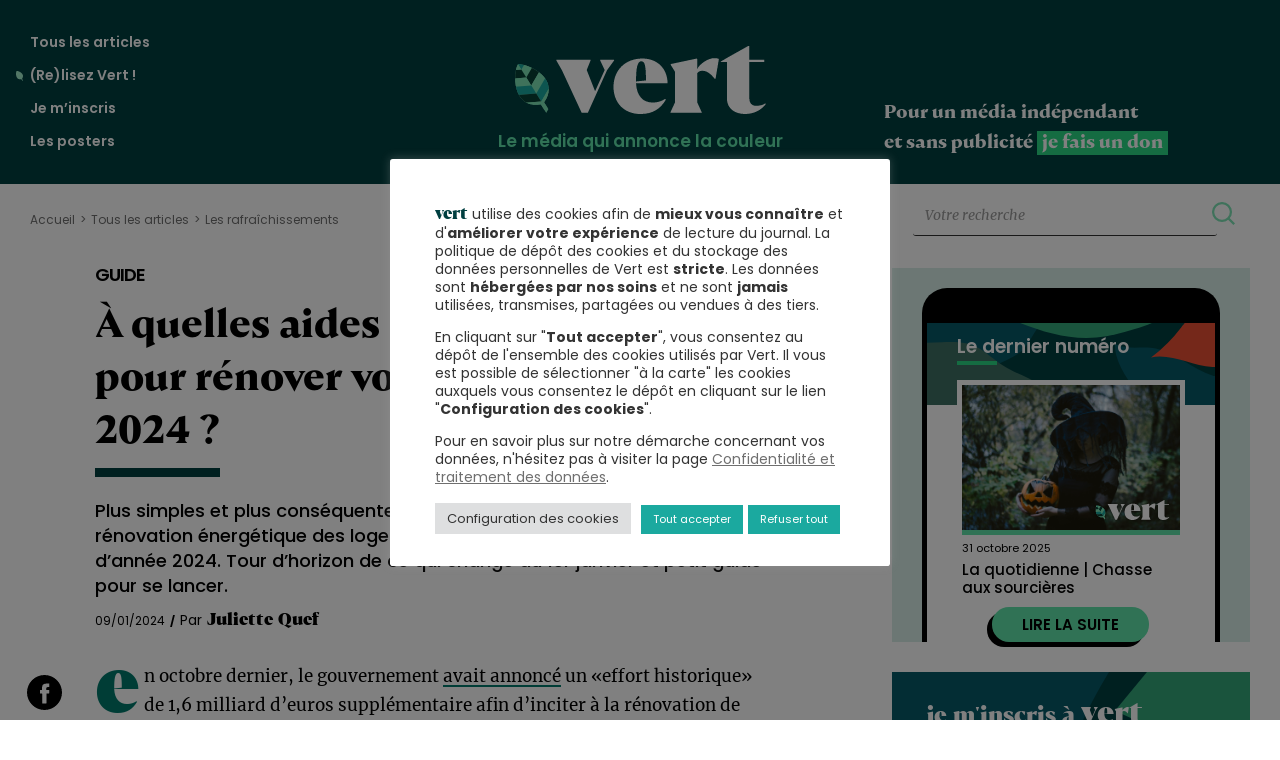

--- FILE ---
content_type: text/html; charset=UTF-8
request_url: https://vert.eco/articles/a-quelles-aides-aurez-vous-droit-pour-renover-votre-logement-en-2024
body_size: 24197
content:
<!doctype html>
<html lang="fr-FR">
  <head>
    <meta charset="utf-8">
    <meta name="viewport" content="width=device-width, initial-scale=1">
    <meta name='robots' content='index, follow, max-image-preview:large, max-snippet:-1, max-video-preview:-1' />

	<!-- This site is optimized with the Yoast SEO plugin v24.2 - https://yoast.com/wordpress/plugins/seo/ -->
	<title>À quelles aides aurez-vous droit pour rénover votre logement en 2024 ?</title>
<link crossorigin data-rocket-preconnect href="https://statistiques.vert.eco" rel="preconnect">
<link crossorigin data-rocket-preconnect href="https://s2.getsitecontrol.com" rel="preconnect">
<link crossorigin data-rocket-preconnect href="https://s3.amazonaws.com" rel="preconnect">
<link crossorigin data-rocket-preconnect href="https://cdn.popupsmart.com" rel="preconnect">
<link crossorigin data-rocket-preconnect href="https://l.getsitecontrol.com" rel="preconnect"><link rel="preload" data-rocket-preload as="image" href="https://vert.eco/wp-content/themes/vert.eco/public/images/vert_subscribe_aside-hd.beff85.svg" fetchpriority="high"><link rel="preload" data-rocket-preload as="image" href="https://vert.eco/wp-content/themes/vert.eco/public/images/vert_subscribe_aside-bd.f1d74e.svg" fetchpriority="high"><link rel="preload" data-rocket-preload as="image" href="https://vert.eco/wp-content/themes/vert.eco/public/images/vert_subscribe_aside-hg.9a6d71.svg" fetchpriority="high">
	<link rel="canonical" href="https://vert.eco/articles/a-quelles-aides-aurez-vous-droit-pour-renover-votre-logement-en-2024" />
	<meta name="twitter:label1" content="Écrit par" />
	<meta name="twitter:data1" content="Juliette Quef" />
	<meta name="twitter:label2" content="Durée de lecture estimée" />
	<meta name="twitter:data2" content="5 minutes" />
	<meta name="twitter:label3" content="Written by" />
	<meta name="twitter:data3" content="Juliette Quef" />
	<script type="application/ld+json" class="yoast-schema-graph">{"@context":"https://schema.org","@graph":[{"@type":"NewsArticle","@id":"https://vert.eco/articles/a-quelles-aides-aurez-vous-droit-pour-renover-votre-logement-en-2024#article","isPartOf":{"@id":"https://vert.eco/articles/a-quelles-aides-aurez-vous-droit-pour-renover-votre-logement-en-2024"},"author":[{"@id":"https://vert.eco/#/schema/person/70ea9a31535559d583519f905a418294"}],"headline":"À quelles aides aurez-vous droit pour rénover votre logement en 2024 ?","datePublished":"2024-01-09T10:19:13+00:00","dateModified":"2024-01-16T15:42:16+00:00","mainEntityOfPage":{"@id":"https://vert.eco/articles/a-quelles-aides-aurez-vous-droit-pour-renover-votre-logement-en-2024"},"wordCount":953,"publisher":{"@id":"https://vert.eco/#organization"},"image":{"@id":"https://vert.eco/articles/a-quelles-aides-aurez-vous-droit-pour-renover-votre-logement-en-2024#primaryimage"},"thumbnailUrl":"https://vert.eco/wp-content/uploads/2024/01/milivoj-kuhar-Te48TPzdcU8-unsplash-scaled.jpg","keywords":["aides","financement","isolation","Ithaque","logement","MaPrimeRenov&#039;","passoire thermique","rénovation énergétique","renovation thermique","travaux"],"articleSection":["Les rafraîchissements"],"inLanguage":"fr-FR"},{"@type":["WebPage","ItemPage"],"@id":"https://vert.eco/articles/a-quelles-aides-aurez-vous-droit-pour-renover-votre-logement-en-2024","url":"https://vert.eco/articles/a-quelles-aides-aurez-vous-droit-pour-renover-votre-logement-en-2024","name":"À quelles aides aurez-vous droit pour rénover votre logement en 2024 ?","isPartOf":{"@id":"https://vert.eco/#website"},"primaryImageOfPage":{"@id":"https://vert.eco/articles/a-quelles-aides-aurez-vous-droit-pour-renover-votre-logement-en-2024#primaryimage"},"image":{"@id":"https://vert.eco/articles/a-quelles-aides-aurez-vous-droit-pour-renover-votre-logement-en-2024#primaryimage"},"thumbnailUrl":"https://vert.eco/wp-content/uploads/2024/01/milivoj-kuhar-Te48TPzdcU8-unsplash-scaled.jpg","datePublished":"2024-01-09T10:19:13+00:00","dateModified":"2024-01-16T15:42:16+00:00","breadcrumb":{"@id":"https://vert.eco/articles/a-quelles-aides-aurez-vous-droit-pour-renover-votre-logement-en-2024#breadcrumb"},"inLanguage":"fr-FR","potentialAction":[{"@type":"ReadAction","target":["https://vert.eco/articles/a-quelles-aides-aurez-vous-droit-pour-renover-votre-logement-en-2024"]}]},{"@type":"ImageObject","inLanguage":"fr-FR","@id":"https://vert.eco/articles/a-quelles-aides-aurez-vous-droit-pour-renover-votre-logement-en-2024#primaryimage","url":"https://vert.eco/wp-content/uploads/2024/01/milivoj-kuhar-Te48TPzdcU8-unsplash-scaled.jpg","contentUrl":"https://vert.eco/wp-content/uploads/2024/01/milivoj-kuhar-Te48TPzdcU8-unsplash-scaled.jpg","width":2048,"height":1363},{"@type":"BreadcrumbList","@id":"https://vert.eco/articles/a-quelles-aides-aurez-vous-droit-pour-renover-votre-logement-en-2024#breadcrumb","itemListElement":[{"@type":"ListItem","position":1,"name":"Accueil","item":"https://vert.eco/"},{"@type":"ListItem","position":2,"name":"À quelles aides aurez-vous droit pour rénover votre logement en 2024 ?"}]},{"@type":"WebSite","@id":"https://vert.eco/#website","url":"https://vert.eco/","name":"Vert","description":"le média qui annonce la couleur","publisher":{"@id":"https://vert.eco/#organization"},"potentialAction":[{"@type":"SearchAction","target":{"@type":"EntryPoint","urlTemplate":"https://vert.eco/?s={search_term_string}"},"query-input":{"@type":"PropertyValueSpecification","valueRequired":true,"valueName":"search_term_string"}}],"inLanguage":"fr-FR"},{"@type":"Organization","@id":"https://vert.eco/#organization","name":"vert.eco","url":"https://vert.eco/","logo":{"@type":"ImageObject","inLanguage":"fr-FR","@id":"https://vert.eco/#/schema/logo/image/","url":"https://vert.eco/wp-content/uploads/2020/03/logo_vert_facebook.png","contentUrl":"https://vert.eco/wp-content/uploads/2020/03/logo_vert_facebook.png","width":1200,"height":630,"caption":"vert.eco"},"image":{"@id":"https://vert.eco/#/schema/logo/image/"},"sameAs":["https://www.facebook.com/vertlemedia","https://x.com/vert_le_media"]},{"@type":"Person","@id":"https://vert.eco/#/schema/person/70ea9a31535559d583519f905a418294","name":"Juliette Quef","image":{"@type":"ImageObject","inLanguage":"fr-FR","@id":"https://vert.eco/#/schema/person/image/5130a386bbdeac5cc1bf160eb46bf6c5","url":"https://secure.gravatar.com/avatar/04c3a988cf14877a0d5919d2febde23a?s=96&d=blank&r=g","contentUrl":"https://secure.gravatar.com/avatar/04c3a988cf14877a0d5919d2febde23a?s=96&d=blank&r=g","caption":"Juliette Quef"}}]}</script>
	<!-- / Yoast SEO plugin. -->


<link rel='dns-prefetch' href='//l.getsitecontrol.com' />

<style id='wp-emoji-styles-inline-css'>

	img.wp-smiley, img.emoji {
		display: inline !important;
		border: none !important;
		box-shadow: none !important;
		height: 1em !important;
		width: 1em !important;
		margin: 0 0.07em !important;
		vertical-align: -0.1em !important;
		background: none !important;
		padding: 0 !important;
	}
</style>
<link rel='stylesheet' id='wp-block-library-css' href='https://vert.eco/wp-includes/css/dist/block-library/style.min.css?ver=4b2d29ef014e88b109c5347c77191e08' media='all' />
<style id='co-authors-plus-coauthors-style-inline-css'>
.wp-block-co-authors-plus-coauthors.is-layout-flow [class*=wp-block-co-authors-plus]{display:inline}

</style>
<style id='co-authors-plus-avatar-style-inline-css'>
.wp-block-co-authors-plus-avatar :where(img){height:auto;max-width:100%;vertical-align:bottom}.wp-block-co-authors-plus-coauthors.is-layout-flow .wp-block-co-authors-plus-avatar :where(img){vertical-align:middle}.wp-block-co-authors-plus-avatar:is(.alignleft,.alignright){display:table}.wp-block-co-authors-plus-avatar.aligncenter{display:table;margin-inline:auto}

</style>
<style id='co-authors-plus-image-style-inline-css'>
.wp-block-co-authors-plus-image{margin-bottom:0}.wp-block-co-authors-plus-image :where(img){height:auto;max-width:100%;vertical-align:bottom}.wp-block-co-authors-plus-coauthors.is-layout-flow .wp-block-co-authors-plus-image :where(img){vertical-align:middle}.wp-block-co-authors-plus-image:is(.alignfull,.alignwide) :where(img){width:100%}.wp-block-co-authors-plus-image:is(.alignleft,.alignright){display:table}.wp-block-co-authors-plus-image.aligncenter{display:table;margin-inline:auto}

</style>
<style id='global-styles-inline-css'>
:root{--wp--preset--aspect-ratio--square: 1;--wp--preset--aspect-ratio--4-3: 4/3;--wp--preset--aspect-ratio--3-4: 3/4;--wp--preset--aspect-ratio--3-2: 3/2;--wp--preset--aspect-ratio--2-3: 2/3;--wp--preset--aspect-ratio--16-9: 16/9;--wp--preset--aspect-ratio--9-16: 9/16;--wp--preset--color--black: #000000;--wp--preset--color--cyan-bluish-gray: #abb8c3;--wp--preset--color--white: #ffffff;--wp--preset--color--pale-pink: #f78da7;--wp--preset--color--vivid-red: #cf2e2e;--wp--preset--color--luminous-vivid-orange: #ff6900;--wp--preset--color--luminous-vivid-amber: #fcb900;--wp--preset--color--light-green-cyan: #7bdcb5;--wp--preset--color--vivid-green-cyan: #00d084;--wp--preset--color--pale-cyan-blue: #8ed1fc;--wp--preset--color--vivid-cyan-blue: #0693e3;--wp--preset--color--vivid-purple: #9b51e0;--wp--preset--color--primary: #525ddc;--wp--preset--gradient--vivid-cyan-blue-to-vivid-purple: linear-gradient(135deg,rgba(6,147,227,1) 0%,rgb(155,81,224) 100%);--wp--preset--gradient--light-green-cyan-to-vivid-green-cyan: linear-gradient(135deg,rgb(122,220,180) 0%,rgb(0,208,130) 100%);--wp--preset--gradient--luminous-vivid-amber-to-luminous-vivid-orange: linear-gradient(135deg,rgba(252,185,0,1) 0%,rgba(255,105,0,1) 100%);--wp--preset--gradient--luminous-vivid-orange-to-vivid-red: linear-gradient(135deg,rgba(255,105,0,1) 0%,rgb(207,46,46) 100%);--wp--preset--gradient--very-light-gray-to-cyan-bluish-gray: linear-gradient(135deg,rgb(238,238,238) 0%,rgb(169,184,195) 100%);--wp--preset--gradient--cool-to-warm-spectrum: linear-gradient(135deg,rgb(74,234,220) 0%,rgb(151,120,209) 20%,rgb(207,42,186) 40%,rgb(238,44,130) 60%,rgb(251,105,98) 80%,rgb(254,248,76) 100%);--wp--preset--gradient--blush-light-purple: linear-gradient(135deg,rgb(255,206,236) 0%,rgb(152,150,240) 100%);--wp--preset--gradient--blush-bordeaux: linear-gradient(135deg,rgb(254,205,165) 0%,rgb(254,45,45) 50%,rgb(107,0,62) 100%);--wp--preset--gradient--luminous-dusk: linear-gradient(135deg,rgb(255,203,112) 0%,rgb(199,81,192) 50%,rgb(65,88,208) 100%);--wp--preset--gradient--pale-ocean: linear-gradient(135deg,rgb(255,245,203) 0%,rgb(182,227,212) 50%,rgb(51,167,181) 100%);--wp--preset--gradient--electric-grass: linear-gradient(135deg,rgb(202,248,128) 0%,rgb(113,206,126) 100%);--wp--preset--gradient--midnight: linear-gradient(135deg,rgb(2,3,129) 0%,rgb(40,116,252) 100%);--wp--preset--font-size--small: 13px;--wp--preset--font-size--medium: 20px;--wp--preset--font-size--large: 36px;--wp--preset--font-size--x-large: 42px;--wp--preset--font-family--bricolage-grotesque: bricolage-grotesque;--wp--preset--spacing--20: 0.44rem;--wp--preset--spacing--30: 0.67rem;--wp--preset--spacing--40: 1rem;--wp--preset--spacing--50: 1.5rem;--wp--preset--spacing--60: 2.25rem;--wp--preset--spacing--70: 3.38rem;--wp--preset--spacing--80: 5.06rem;--wp--preset--shadow--natural: 6px 6px 9px rgba(0, 0, 0, 0.2);--wp--preset--shadow--deep: 12px 12px 50px rgba(0, 0, 0, 0.4);--wp--preset--shadow--sharp: 6px 6px 0px rgba(0, 0, 0, 0.2);--wp--preset--shadow--outlined: 6px 6px 0px -3px rgba(255, 255, 255, 1), 6px 6px rgba(0, 0, 0, 1);--wp--preset--shadow--crisp: 6px 6px 0px rgba(0, 0, 0, 1);}:where(body) { margin: 0; }.wp-site-blocks > .alignleft { float: left; margin-right: 2em; }.wp-site-blocks > .alignright { float: right; margin-left: 2em; }.wp-site-blocks > .aligncenter { justify-content: center; margin-left: auto; margin-right: auto; }:where(.is-layout-flex){gap: 0.5em;}:where(.is-layout-grid){gap: 0.5em;}.is-layout-flow > .alignleft{float: left;margin-inline-start: 0;margin-inline-end: 2em;}.is-layout-flow > .alignright{float: right;margin-inline-start: 2em;margin-inline-end: 0;}.is-layout-flow > .aligncenter{margin-left: auto !important;margin-right: auto !important;}.is-layout-constrained > .alignleft{float: left;margin-inline-start: 0;margin-inline-end: 2em;}.is-layout-constrained > .alignright{float: right;margin-inline-start: 2em;margin-inline-end: 0;}.is-layout-constrained > .aligncenter{margin-left: auto !important;margin-right: auto !important;}.is-layout-constrained > :where(:not(.alignleft):not(.alignright):not(.alignfull)){margin-left: auto !important;margin-right: auto !important;}body .is-layout-flex{display: flex;}.is-layout-flex{flex-wrap: wrap;align-items: center;}.is-layout-flex > :is(*, div){margin: 0;}body .is-layout-grid{display: grid;}.is-layout-grid > :is(*, div){margin: 0;}body{padding-top: 0px;padding-right: 0px;padding-bottom: 0px;padding-left: 0px;}a:where(:not(.wp-element-button)){text-decoration: underline;}:root :where(.wp-element-button, .wp-block-button__link){background-color: #32373c;border-width: 0;color: #fff;font-family: inherit;font-size: inherit;line-height: inherit;padding: calc(0.667em + 2px) calc(1.333em + 2px);text-decoration: none;}.has-black-color{color: var(--wp--preset--color--black) !important;}.has-cyan-bluish-gray-color{color: var(--wp--preset--color--cyan-bluish-gray) !important;}.has-white-color{color: var(--wp--preset--color--white) !important;}.has-pale-pink-color{color: var(--wp--preset--color--pale-pink) !important;}.has-vivid-red-color{color: var(--wp--preset--color--vivid-red) !important;}.has-luminous-vivid-orange-color{color: var(--wp--preset--color--luminous-vivid-orange) !important;}.has-luminous-vivid-amber-color{color: var(--wp--preset--color--luminous-vivid-amber) !important;}.has-light-green-cyan-color{color: var(--wp--preset--color--light-green-cyan) !important;}.has-vivid-green-cyan-color{color: var(--wp--preset--color--vivid-green-cyan) !important;}.has-pale-cyan-blue-color{color: var(--wp--preset--color--pale-cyan-blue) !important;}.has-vivid-cyan-blue-color{color: var(--wp--preset--color--vivid-cyan-blue) !important;}.has-vivid-purple-color{color: var(--wp--preset--color--vivid-purple) !important;}.has-primary-color{color: var(--wp--preset--color--primary) !important;}.has-black-background-color{background-color: var(--wp--preset--color--black) !important;}.has-cyan-bluish-gray-background-color{background-color: var(--wp--preset--color--cyan-bluish-gray) !important;}.has-white-background-color{background-color: var(--wp--preset--color--white) !important;}.has-pale-pink-background-color{background-color: var(--wp--preset--color--pale-pink) !important;}.has-vivid-red-background-color{background-color: var(--wp--preset--color--vivid-red) !important;}.has-luminous-vivid-orange-background-color{background-color: var(--wp--preset--color--luminous-vivid-orange) !important;}.has-luminous-vivid-amber-background-color{background-color: var(--wp--preset--color--luminous-vivid-amber) !important;}.has-light-green-cyan-background-color{background-color: var(--wp--preset--color--light-green-cyan) !important;}.has-vivid-green-cyan-background-color{background-color: var(--wp--preset--color--vivid-green-cyan) !important;}.has-pale-cyan-blue-background-color{background-color: var(--wp--preset--color--pale-cyan-blue) !important;}.has-vivid-cyan-blue-background-color{background-color: var(--wp--preset--color--vivid-cyan-blue) !important;}.has-vivid-purple-background-color{background-color: var(--wp--preset--color--vivid-purple) !important;}.has-primary-background-color{background-color: var(--wp--preset--color--primary) !important;}.has-black-border-color{border-color: var(--wp--preset--color--black) !important;}.has-cyan-bluish-gray-border-color{border-color: var(--wp--preset--color--cyan-bluish-gray) !important;}.has-white-border-color{border-color: var(--wp--preset--color--white) !important;}.has-pale-pink-border-color{border-color: var(--wp--preset--color--pale-pink) !important;}.has-vivid-red-border-color{border-color: var(--wp--preset--color--vivid-red) !important;}.has-luminous-vivid-orange-border-color{border-color: var(--wp--preset--color--luminous-vivid-orange) !important;}.has-luminous-vivid-amber-border-color{border-color: var(--wp--preset--color--luminous-vivid-amber) !important;}.has-light-green-cyan-border-color{border-color: var(--wp--preset--color--light-green-cyan) !important;}.has-vivid-green-cyan-border-color{border-color: var(--wp--preset--color--vivid-green-cyan) !important;}.has-pale-cyan-blue-border-color{border-color: var(--wp--preset--color--pale-cyan-blue) !important;}.has-vivid-cyan-blue-border-color{border-color: var(--wp--preset--color--vivid-cyan-blue) !important;}.has-vivid-purple-border-color{border-color: var(--wp--preset--color--vivid-purple) !important;}.has-primary-border-color{border-color: var(--wp--preset--color--primary) !important;}.has-vivid-cyan-blue-to-vivid-purple-gradient-background{background: var(--wp--preset--gradient--vivid-cyan-blue-to-vivid-purple) !important;}.has-light-green-cyan-to-vivid-green-cyan-gradient-background{background: var(--wp--preset--gradient--light-green-cyan-to-vivid-green-cyan) !important;}.has-luminous-vivid-amber-to-luminous-vivid-orange-gradient-background{background: var(--wp--preset--gradient--luminous-vivid-amber-to-luminous-vivid-orange) !important;}.has-luminous-vivid-orange-to-vivid-red-gradient-background{background: var(--wp--preset--gradient--luminous-vivid-orange-to-vivid-red) !important;}.has-very-light-gray-to-cyan-bluish-gray-gradient-background{background: var(--wp--preset--gradient--very-light-gray-to-cyan-bluish-gray) !important;}.has-cool-to-warm-spectrum-gradient-background{background: var(--wp--preset--gradient--cool-to-warm-spectrum) !important;}.has-blush-light-purple-gradient-background{background: var(--wp--preset--gradient--blush-light-purple) !important;}.has-blush-bordeaux-gradient-background{background: var(--wp--preset--gradient--blush-bordeaux) !important;}.has-luminous-dusk-gradient-background{background: var(--wp--preset--gradient--luminous-dusk) !important;}.has-pale-ocean-gradient-background{background: var(--wp--preset--gradient--pale-ocean) !important;}.has-electric-grass-gradient-background{background: var(--wp--preset--gradient--electric-grass) !important;}.has-midnight-gradient-background{background: var(--wp--preset--gradient--midnight) !important;}.has-small-font-size{font-size: var(--wp--preset--font-size--small) !important;}.has-medium-font-size{font-size: var(--wp--preset--font-size--medium) !important;}.has-large-font-size{font-size: var(--wp--preset--font-size--large) !important;}.has-x-large-font-size{font-size: var(--wp--preset--font-size--x-large) !important;}.has-bricolage-grotesque-font-family{font-family: var(--wp--preset--font-family--bricolage-grotesque) !important;}
:where(.wp-block-post-template.is-layout-flex){gap: 1.25em;}:where(.wp-block-post-template.is-layout-grid){gap: 1.25em;}
:where(.wp-block-columns.is-layout-flex){gap: 2em;}:where(.wp-block-columns.is-layout-grid){gap: 2em;}
:root :where(.wp-block-pullquote){font-size: 1.5em;line-height: 1.6;}
</style>
<link rel='stylesheet' id='cookie-law-info-css' href='https://vert.eco/wp-content/plugins/cookie-law-info/legacy/public/css/cookie-law-info-public.css?ver=3.3.6' media='all' />
<link rel='stylesheet' id='cookie-law-info-gdpr-css' href='https://vert.eco/wp-content/plugins/cookie-law-info/legacy/public/css/cookie-law-info-gdpr.css?ver=3.3.6' media='all' />
<link rel='stylesheet' id='gn-frontend-gnfollow-style-css' href='https://vert.eco/wp-content/plugins/gn-publisher/assets/css/gn-frontend-gnfollow.min.css?ver=1.5.24' media='all' />
<link rel='stylesheet' id='uaf_client_css-css' href='https://vert.eco/wp-content/uploads/useanyfont/uaf.css?ver=1733246026' media='all' />
<link rel='stylesheet' id='app/0-css' href='https://vert.eco/wp-content/themes/vert.eco/public/css/app.6536ab.css' media='all' />
<script src="https://vert.eco/wp-includes/js/jquery/jquery.min.js?ver=3.7.1" id="jquery-core-js" data-rocket-defer defer></script>
<script src="https://vert.eco/wp-includes/js/jquery/jquery-migrate.min.js?ver=3.4.1" id="jquery-migrate-js" data-rocket-defer defer></script>
<script id="cookie-law-info-js-extra">
var Cli_Data = {"nn_cookie_ids":[],"cookielist":[],"non_necessary_cookies":{"functional":["popupsmart_50634_popup_clicked_close"],"analytics":["popupsmart_50634_visit_count","_pk_id.2.6677","_pk_ses.3.ad5b"],"marketing":["popupsmart_50634_popup_display_count","popupsmart_50634_session_popup_display_count",""]},"ccpaEnabled":"","ccpaRegionBased":"","ccpaBarEnabled":"","strictlyEnabled":["necessary","obligatoire"],"ccpaType":"gdpr","js_blocking":"1","custom_integration":"","triggerDomRefresh":"","secure_cookies":""};
var cli_cookiebar_settings = {"animate_speed_hide":"500","animate_speed_show":"500","background":"#FFF","border":"#b1a6a6c2","border_on":"","button_1_button_colour":"#1ba99f","button_1_button_hover":"#16877f","button_1_link_colour":"#fff","button_1_as_button":"1","button_1_new_win":"","button_2_button_colour":"#333","button_2_button_hover":"#292929","button_2_link_colour":"#6f6f6f","button_2_as_button":"","button_2_hidebar":"","button_3_button_colour":"#1ba99f","button_3_button_hover":"#16877f","button_3_link_colour":"#ffffff","button_3_as_button":"1","button_3_new_win":"","button_4_button_colour":"#dedfe0","button_4_button_hover":"#b2b2b3","button_4_link_colour":"#333333","button_4_as_button":"1","button_7_button_colour":"#1ba99f","button_7_button_hover":"#16877f","button_7_link_colour":"#fff","button_7_as_button":"1","button_7_new_win":"","font_family":"inherit","header_fix":"","notify_animate_hide":"","notify_animate_show":"","notify_div_id":"#cookie-law-info-bar","notify_position_horizontal":"right","notify_position_vertical":"bottom","scroll_close":"","scroll_close_reload":"","accept_close_reload":"","reject_close_reload":"","showagain_tab":"","showagain_background":"#fff","showagain_border":"#000","showagain_div_id":"#cookie-law-info-again","showagain_x_position":"100px","text":"#333333","show_once_yn":"","show_once":"10000","logging_on":"","as_popup":"","popup_overlay":"1","bar_heading_text":"","cookie_bar_as":"popup","popup_showagain_position":"bottom-right","widget_position":"left"};
var log_object = {"ajax_url":"https:\/\/vert.eco\/wp-admin\/admin-ajax.php"};
</script>
<script src="https://vert.eco/wp-content/plugins/cookie-law-info/legacy/public/js/cookie-law-info-public.js?ver=3.3.6" id="cookie-law-info-js" data-rocket-defer defer></script>
<script id="wpstg-global-js-extra">
var wpstg = {"nonce":"779d9e3fdd"};
</script>
<script src="https://vert.eco/wp-content/plugins/wp-staging-pro/assets/js/dist/wpstg-blank-loader.min.js?ver=4b2d29ef014e88b109c5347c77191e08" id="wpstg-global-js" data-rocket-defer defer></script>
<link rel="https://api.w.org/" href="https://vert.eco/wp-json/" /><link rel="alternate" title="JSON" type="application/json" href="https://vert.eco/wp-json/wp/v2/posts/26866" /><link rel="EditURI" type="application/rsd+xml" title="RSD" href="https://vert.eco/xmlrpc.php?rsd" />
<link rel="alternate" title="oEmbed (JSON)" type="application/json+oembed" href="https://vert.eco/wp-json/oembed/1.0/embed?url=https%3A%2F%2Fvert.eco%2Farticles%2Fa-quelles-aides-aurez-vous-droit-pour-renover-votre-logement-en-2024" />
<link rel="alternate" title="oEmbed (XML)" type="text/xml+oembed" href="https://vert.eco/wp-json/oembed/1.0/embed?url=https%3A%2F%2Fvert.eco%2Farticles%2Fa-quelles-aides-aurez-vous-droit-pour-renover-votre-logement-en-2024&#038;format=xml" />
<meta property="og:site_name" content="Vert" />
<meta property="og:url" content="https://vert.eco/articles/a-quelles-aides-aurez-vous-droit-pour-renover-votre-logement-en-2024" />
<meta property="og:image" content="https://vert.eco/wp-content/uploads/2024/01/milivoj-kuhar-Te48TPzdcU8-unsplash-1200x630.jpg" />
<meta property="og:title" content="À quelles aides aurez-vous droit pour rénover votre logement en 2024 ?" />
<meta name="twitter:title" content="À quelles aides aurez-vous droit pour rénover votre logement en 2024 ?" />
<meta property="og:description" content="Plus simples et plus conséquentes que par le passé, les aides à la rénovation énergétique des logements privés évoluent en ce début d’année 2024. Tour d’horizon de ce qui change au 1er janvier et petit guide pour se lancer." />
<meta name="twitter:description" content="Plus simples et plus conséquentes que par le passé, les aides à la rénovation énergétique des logements privés évoluent en ce début d’année 2024. Tour d’horizon de ce qui change au 1er janvier et petit guide pour se lancer." />
<meta name="twitter:image:alt" content="Vert, le média qui annonce la couleur" />
<meta name="twitter:card" content="summary_large_image">
<style id='wp-fonts-local'>
@font-face{font-family:bricolage-grotesque;font-style:normal;font-weight:400;font-display:fallback;src:url('https://vert.eco/wp-content/uploads/useanyfont/8878Bricolage-Grotesque.woff2') format('woff2');}
</style>
<link rel="icon" href="https://vert.eco/wp-content/uploads/2023/12/favicon-150x150.png" sizes="32x32" />
<link rel="icon" href="https://vert.eco/wp-content/uploads/2023/12/favicon.png" sizes="192x192" />
<link rel="apple-touch-icon" href="https://vert.eco/wp-content/uploads/2023/12/favicon.png" />
<meta name="msapplication-TileImage" content="https://vert.eco/wp-content/uploads/2023/12/favicon.png" />
		<style id="wp-custom-css">
			.category-title-eau h1.title {
    background-image: url(/wp-content/uploads/2024/07/picto_eau.png);
}
.category-title-vert-du-faux .title {
    background-image: url(/wp-content/uploads/2025/09/Picto-vert-du-faux.png);
	background-size: 50px 50px;
}
.category-title-consommation .title {
    background-image: url("/wp-content/uploads/2025/09/Picto-label-vert.png");
	background-size: 50px 50px;
}
.single figure a {
    text-decoration: none;
    box-shadow: none;
    border: none;
}
.single-post .content-main-col .entry-content .wp-block-embed {
    max-width: 700px !important;
}
body.inscription #periodicite .periodicite-chaleurs_actuelles .label-like .page-title::after {
  border-bottom-color: #f95a35;
	margin-top:10px;
}
.box_post_article { 
	font-family: Merriweather, Open Sans, Fira Sans, lucida Sans, lucida Sans Unicode, Trebuchet MS, Liberation Sans, Nimbus Sans L, arial, sans-serif;
	font-size:1.2142857143rem;
	line-height:1.7142857143em;
}
.vert-gut-une-block .category-title-chaleurs-actuelles .title {
    background-image: url(/wp-content/uploads/2025/01/Minilogo-1.png);
}
.article-ends-area {
    padding-right: 1em;
    padding-left: 1em;
}
p.box_post_article {
    margin-top: 2em;
    padding: 0.5em;
    background: #ecfaf457;
}

.vert-subscribe-aside form .input-checkbox ul {
    display: flex;
    flex-direction: column;
    gap: 10px;
}

.vert-subscribe-aside form .input-checkbox ul li {
    margin: 0;
}

.vert-subscribe-aside form .input-checkbox ul li label {
    display: flex;
    align-items: flex-start;
}

.vert-subscribe-aside form .input-checkbox ul li .label-like {
    white-space: normal;
    word-wrap: break-word;
    line-height: 1.2;
}

section.widget.block-16.widget_block {
    display: none;
}
/* Chaleurs actuelles */
span.taxo.chaleurs-actuelles {
    background-color: #d7806d;
}
.sub-header .search-form {
        align-items: center !important;
        display: flex
;
    }
@media (max-width: 768px) {
  .sub-header .search-form {
    display: none !important;
  }
}
		</style>
		<noscript><style id="rocket-lazyload-nojs-css">.rll-youtube-player, [data-lazy-src]{display:none !important;}</style></noscript>  <meta name="generator" content="WP Rocket 3.19.2.1" data-wpr-features="wpr_defer_js wpr_lazyload_images wpr_preconnect_external_domains wpr_oci wpr_image_dimensions wpr_preload_links wpr_desktop" /></head>

  <body data-rsssl=1 class="post-template-default single single-post postid-26866 single-format-standard wp-embed-responsive a-quelles-aides-aurez-vous-droit-pour-renover-votre-logement-en-2024">
        
    <div  id="app">
      <!doctype html>
<html lang="fr-FR">
  <head>
  <meta charset="utf-8">
  <meta http-equiv="x-ua-compatible" content="ie=edge">
  <meta name="viewport" content="width=device-width, initial-scale=1, shrink-to-fit=no">
  <meta name='robots' content='index, follow, max-image-preview:large, max-snippet:-1, max-video-preview:-1' />

	<!-- This site is optimized with the Yoast SEO plugin v24.2 - https://yoast.com/wordpress/plugins/seo/ -->
	<title>À quelles aides aurez-vous droit pour rénover votre logement en 2024 ?</title>
	<link rel="canonical" href="https://vert.eco/articles/a-quelles-aides-aurez-vous-droit-pour-renover-votre-logement-en-2024" />
	<meta name="twitter:label1" content="Écrit par" />
	<meta name="twitter:data1" content="Juliette Quef" />
	<meta name="twitter:label2" content="Durée de lecture estimée" />
	<meta name="twitter:data2" content="5 minutes" />
	<meta name="twitter:label3" content="Written by" />
	<meta name="twitter:data3" content="Juliette Quef" />
	<script type="application/ld+json" class="yoast-schema-graph">{"@context":"https://schema.org","@graph":[{"@type":"NewsArticle","@id":"https://vert.eco/articles/a-quelles-aides-aurez-vous-droit-pour-renover-votre-logement-en-2024#article","isPartOf":{"@id":"https://vert.eco/articles/a-quelles-aides-aurez-vous-droit-pour-renover-votre-logement-en-2024"},"author":[{"@id":"https://vert.eco/#/schema/person/70ea9a31535559d583519f905a418294"}],"headline":"À quelles aides aurez-vous droit pour rénover votre logement en 2024 ?","datePublished":"2024-01-09T10:19:13+00:00","dateModified":"2024-01-16T15:42:16+00:00","mainEntityOfPage":{"@id":"https://vert.eco/articles/a-quelles-aides-aurez-vous-droit-pour-renover-votre-logement-en-2024"},"wordCount":953,"publisher":{"@id":"https://vert.eco/#organization"},"image":{"@id":"https://vert.eco/articles/a-quelles-aides-aurez-vous-droit-pour-renover-votre-logement-en-2024#primaryimage"},"thumbnailUrl":"https://vert.eco/wp-content/uploads/2024/01/milivoj-kuhar-Te48TPzdcU8-unsplash-scaled.jpg","keywords":["aides","financement","isolation","Ithaque","logement","MaPrimeRenov&#039;","passoire thermique","rénovation énergétique","renovation thermique","travaux"],"articleSection":["Les rafraîchissements"],"inLanguage":"fr-FR"},{"@type":["WebPage","ItemPage"],"@id":"https://vert.eco/articles/a-quelles-aides-aurez-vous-droit-pour-renover-votre-logement-en-2024","url":"https://vert.eco/articles/a-quelles-aides-aurez-vous-droit-pour-renover-votre-logement-en-2024","name":"À quelles aides aurez-vous droit pour rénover votre logement en 2024 ?","isPartOf":{"@id":"https://vert.eco/#website"},"primaryImageOfPage":{"@id":"https://vert.eco/articles/a-quelles-aides-aurez-vous-droit-pour-renover-votre-logement-en-2024#primaryimage"},"image":{"@id":"https://vert.eco/articles/a-quelles-aides-aurez-vous-droit-pour-renover-votre-logement-en-2024#primaryimage"},"thumbnailUrl":"https://vert.eco/wp-content/uploads/2024/01/milivoj-kuhar-Te48TPzdcU8-unsplash-scaled.jpg","datePublished":"2024-01-09T10:19:13+00:00","dateModified":"2024-01-16T15:42:16+00:00","breadcrumb":{"@id":"https://vert.eco/articles/a-quelles-aides-aurez-vous-droit-pour-renover-votre-logement-en-2024#breadcrumb"},"inLanguage":"fr-FR","potentialAction":[{"@type":"ReadAction","target":["https://vert.eco/articles/a-quelles-aides-aurez-vous-droit-pour-renover-votre-logement-en-2024"]}]},{"@type":"ImageObject","inLanguage":"fr-FR","@id":"https://vert.eco/articles/a-quelles-aides-aurez-vous-droit-pour-renover-votre-logement-en-2024#primaryimage","url":"https://vert.eco/wp-content/uploads/2024/01/milivoj-kuhar-Te48TPzdcU8-unsplash-scaled.jpg","contentUrl":"https://vert.eco/wp-content/uploads/2024/01/milivoj-kuhar-Te48TPzdcU8-unsplash-scaled.jpg","width":2048,"height":1363},{"@type":"BreadcrumbList","@id":"https://vert.eco/articles/a-quelles-aides-aurez-vous-droit-pour-renover-votre-logement-en-2024#breadcrumb","itemListElement":[{"@type":"ListItem","position":1,"name":"Accueil","item":"https://vert.eco/"},{"@type":"ListItem","position":2,"name":"À quelles aides aurez-vous droit pour rénover votre logement en 2024 ?"}]},{"@type":"WebSite","@id":"https://vert.eco/#website","url":"https://vert.eco/","name":"Vert","description":"le média qui annonce la couleur","publisher":{"@id":"https://vert.eco/#organization"},"potentialAction":[{"@type":"SearchAction","target":{"@type":"EntryPoint","urlTemplate":"https://vert.eco/?s={search_term_string}"},"query-input":{"@type":"PropertyValueSpecification","valueRequired":true,"valueName":"search_term_string"}}],"inLanguage":"fr-FR"},{"@type":"Organization","@id":"https://vert.eco/#organization","name":"vert.eco","url":"https://vert.eco/","logo":{"@type":"ImageObject","inLanguage":"fr-FR","@id":"https://vert.eco/#/schema/logo/image/","url":"https://vert.eco/wp-content/uploads/2020/03/logo_vert_facebook.png","contentUrl":"https://vert.eco/wp-content/uploads/2020/03/logo_vert_facebook.png","width":1200,"height":630,"caption":"vert.eco"},"image":{"@id":"https://vert.eco/#/schema/logo/image/"},"sameAs":["https://www.facebook.com/vertlemedia","https://x.com/vert_le_media"]},{"@type":"Person","@id":"https://vert.eco/#/schema/person/70ea9a31535559d583519f905a418294","name":"Juliette Quef","image":{"@type":"ImageObject","inLanguage":"fr-FR","@id":"https://vert.eco/#/schema/person/image/5130a386bbdeac5cc1bf160eb46bf6c5","url":"https://secure.gravatar.com/avatar/04c3a988cf14877a0d5919d2febde23a?s=96&d=blank&r=g","contentUrl":"https://secure.gravatar.com/avatar/04c3a988cf14877a0d5919d2febde23a?s=96&d=blank&r=g","caption":"Juliette Quef"}}]}</script>
	<!-- / Yoast SEO plugin. -->


<link rel='dns-prefetch' href='//l.getsitecontrol.com' />

<link rel="https://api.w.org/" href="https://vert.eco/wp-json/" /><link rel="alternate" title="JSON" type="application/json" href="https://vert.eco/wp-json/wp/v2/posts/26866" /><link rel="EditURI" type="application/rsd+xml" title="RSD" href="https://vert.eco/xmlrpc.php?rsd" />
<link rel="alternate" title="oEmbed (JSON)" type="application/json+oembed" href="https://vert.eco/wp-json/oembed/1.0/embed?url=https%3A%2F%2Fvert.eco%2Farticles%2Fa-quelles-aides-aurez-vous-droit-pour-renover-votre-logement-en-2024" />
<link rel="alternate" title="oEmbed (XML)" type="text/xml+oembed" href="https://vert.eco/wp-json/oembed/1.0/embed?url=https%3A%2F%2Fvert.eco%2Farticles%2Fa-quelles-aides-aurez-vous-droit-pour-renover-votre-logement-en-2024&#038;format=xml" />
<meta property="og:site_name" content="Vert" />
<meta property="og:url" content="https://vert.eco/articles/a-quelles-aides-aurez-vous-droit-pour-renover-votre-logement-en-2024" />
<meta property="og:image" content="https://vert.eco/wp-content/uploads/2024/01/milivoj-kuhar-Te48TPzdcU8-unsplash-1200x630.jpg" />
<meta property="og:title" content="À quelles aides aurez-vous droit pour rénover votre logement en 2024 ?" />
<meta name="twitter:title" content="À quelles aides aurez-vous droit pour rénover votre logement en 2024 ?" />
<meta property="og:description" content="Plus simples et plus conséquentes que par le passé, les aides à la rénovation énergétique des logements privés évoluent en ce début d’année 2024. Tour d’horizon de ce qui change au 1er janvier et petit guide pour se lancer." />
<meta name="twitter:description" content="Plus simples et plus conséquentes que par le passé, les aides à la rénovation énergétique des logements privés évoluent en ce début d’année 2024. Tour d’horizon de ce qui change au 1er janvier et petit guide pour se lancer." />
<meta name="twitter:image:alt" content="Vert, le média qui annonce la couleur" />
<meta name="twitter:card" content="summary_large_image">
<style id='wp-fonts-local'>
@font-face{font-family:bricolage-grotesque;font-style:normal;font-weight:400;font-display:fallback;src:url('https://vert.eco/wp-content/uploads/useanyfont/8878Bricolage-Grotesque.woff2') format('woff2');}
</style>
<link rel="icon" href="https://vert.eco/wp-content/uploads/2023/12/favicon-150x150.png" sizes="32x32" />
<link rel="icon" href="https://vert.eco/wp-content/uploads/2023/12/favicon.png" sizes="192x192" />
<link rel="apple-touch-icon" href="https://vert.eco/wp-content/uploads/2023/12/favicon.png" />
<meta name="msapplication-TileImage" content="https://vert.eco/wp-content/uploads/2023/12/favicon.png" />
		<style id="wp-custom-css">
			.category-title-eau h1.title {
    background-image: url(/wp-content/uploads/2024/07/picto_eau.png);
}
.category-title-vert-du-faux .title {
    background-image: url(/wp-content/uploads/2025/09/Picto-vert-du-faux.png);
	background-size: 50px 50px;
}
.category-title-consommation .title {
    background-image: url("/wp-content/uploads/2025/09/Picto-label-vert.png");
	background-size: 50px 50px;
}
.single figure a {
    text-decoration: none;
    box-shadow: none;
    border: none;
}
.single-post .content-main-col .entry-content .wp-block-embed {
    max-width: 700px !important;
}
body.inscription #periodicite .periodicite-chaleurs_actuelles .label-like .page-title::after {
  border-bottom-color: #f95a35;
	margin-top:10px;
}
.box_post_article { 
	font-family: Merriweather, Open Sans, Fira Sans, lucida Sans, lucida Sans Unicode, Trebuchet MS, Liberation Sans, Nimbus Sans L, arial, sans-serif;
	font-size:1.2142857143rem;
	line-height:1.7142857143em;
}
.vert-gut-une-block .category-title-chaleurs-actuelles .title {
    background-image: url(/wp-content/uploads/2025/01/Minilogo-1.png);
}
.article-ends-area {
    padding-right: 1em;
    padding-left: 1em;
}
p.box_post_article {
    margin-top: 2em;
    padding: 0.5em;
    background: #ecfaf457;
}

.vert-subscribe-aside form .input-checkbox ul {
    display: flex;
    flex-direction: column;
    gap: 10px;
}

.vert-subscribe-aside form .input-checkbox ul li {
    margin: 0;
}

.vert-subscribe-aside form .input-checkbox ul li label {
    display: flex;
    align-items: flex-start;
}

.vert-subscribe-aside form .input-checkbox ul li .label-like {
    white-space: normal;
    word-wrap: break-word;
    line-height: 1.2;
}

section.widget.block-16.widget_block {
    display: none;
}
/* Chaleurs actuelles */
span.taxo.chaleurs-actuelles {
    background-color: #d7806d;
}
.sub-header .search-form {
        align-items: center !important;
        display: flex
;
    }
@media (max-width: 768px) {
  .sub-header .search-form {
    display: none !important;
  }
}
		</style>
		<noscript><style id="rocket-lazyload-nojs-css">.rll-youtube-player, [data-lazy-src]{display:none !important;}</style></noscript></head>
  <body data-rsssl=1 class="post-template-default single single-post postid-26866 single-format-standard wp-embed-responsive a-quelles-aides-aurez-vous-droit-pour-renover-votre-logement-en-2024">
    
    
    
    <div  id="mobile-menu" class="mobile-menu-container deleted">
  <header  class="mobile-header">
    <button class="button-close-menu-mobile">
        <span class="hide">Close</span>
    </button>

    
    <a href="/" class="logo">
    <img width="737" height="200" src="https://vert.eco/wp-content/themes/vert.eco/public/images/logo_vert.3fd9cb.svg" alt="Logo Vert" />
      </a>

    
    <div class="punchline">
  <p>
      <a href="/soutenir">
      Pour un média indépendant<br /> et sans publicité <span class="highlight">je fais un don</span>
    </a>
    </p>
</div>

  </header>

  
  <nav class="nav-mobile">
                  <ul id="menu-menu-mobile" class="menu"><li id="menu-item-19310" class="archives menu-item menu-item-type-post_type menu-item-object-page menu-item-19310"><a href="https://vert.eco/relisez-vert">(Re)lisez Vert !</a></li>
<li id="menu-item-2545" class="menu-item menu-item-type-post_type menu-item-object-page menu-item-2545"><a href="https://vert.eco/tous-les-articles">Tous les articles</a></li>
<li id="menu-item-47688" class="menu-item menu-item-type-custom menu-item-object-custom menu-item-47688"><a href="https://posters.vert.eco/">Les posters</a></li>
<li id="menu-item-2544" class="menu-item menu-item-type-post_type menu-item-object-page menu-item-2544"><a href="https://vert.eco/inscription">Je m&rsquo;inscris</a></li>
<li id="menu-item-29589" class="menu-item menu-item-type-custom menu-item-object-custom menu-item-29589"><a href="https://soutenir.vert.eco">Je fais un don</a></li>
</ul>
            </nav>
  

  
  <form
  action="/"
  method="get"
  class="search-form"
>
  <label for="searchmobile">
    <span class="hide">Rechercher dans les articles de vert</span>
    <input
      type="text"
      class="search-input-text"
      name="s"
      id="searchmobile"
      placeholder="Votre recherche"
      value=""
    />
  </label>
  <button type="submit">
    <span class="hide">Lancer la recherche</span>
  </button>
</form>
</div>

    <div  class="main-container">

      
      <div  class="header-container">
  <header class="header fixed-container">

    
    <button class="button-open-menu-mobile">
      <span class="hide">Ouvrir le menu de navigation</span>
    </button>

    
    <nav id="mainMenu" class="main-menu">
            <ul id="menu-menu-principal" class="menu"><li id="menu-item-583" class="menu-item menu-item-type-post_type menu-item-object-page menu-item-583"><a href="https://vert.eco/tous-les-articles">Tous les articles</a></li>
<li id="menu-item-19309" class="archives menu-item menu-item-type-post_type menu-item-object-page menu-item-19309"><a href="https://vert.eco/relisez-vert">(Re)lisez Vert !</a></li>
<li id="menu-item-2543" class="menu-item menu-item-type-post_type menu-item-object-page menu-item-2543"><a href="https://vert.eco/inscription">Je m&rsquo;inscris</a></li>
<li id="menu-item-47687" class="menu-item menu-item-type-custom menu-item-object-custom menu-item-47687"><a href="https://posters.vert.eco/">Les posters</a></li>
</ul>
      </nav>

    
    <a href="/" class="logo">
    <img width="737" height="200" src="https://vert.eco/wp-content/themes/vert.eco/public/images/logo_vert.3fd9cb.svg" alt="Logo Vert" />
    <strong class="baseline">Le média qui annonce la couleur</strong>
  </a>

    
    <div class="punchline">
  <p>
      <a href="/soutenir">
      Pour un média indépendant<br /> et sans publicité <span class="highlight">je fais un don</span>
    </a>
    </p>
</div>

  </header>
</div>


<div  class="fixed-container">
  <div class="sub-header">
          <nav class="breadcrumb">

  <ol>    <li><a href="/">Accueil</a></li>    <li><a href="/tous-les-articles">Tous les articles</a></li>    <li><a href="/tous-les-articles/categories/les-rafraichissements">Les rafraîchissements</a></li></ol>

</nav>    
    
    <form
  action="/"
  method="get"
  class="search-form"
>
  <label for="searchdesktop">
    <span class="hide">Rechercher dans les articles de vert</span>
    <input
      type="text"
      class="search-input-text"
      name="s"
      id="searchdesktop"
      placeholder="Votre recherche"
      value=""
    />
  </label>
  <button type="submit">
    <span class="hide">Lancer la recherche</span>
  </button>
</form>
  </div>
</div>

      
              <div  class="fixed-container site-content-wrapper site-content-visual-delimiter">
      
          <div class="wrap container article-container">
    <div class="content content-main-col" role="document">
      <main class="main" id="main" role="main">
                   <article class="post-26866 post type-post status-publish format-standard has-post-thumbnail hentry category-les-rafraichissements tag-aides tag-financement tag-isolation tag-ithaque tag-logement tag-maprimerenov tag-passoire-thermique tag-renovation-energetique tag-renovation-thermique tag-travaux article-types-guide">
  <header class="entry-header">
          
      <span class="article-type">Guide</span>
        <h1 class="entry-title page-title">À quelles aides aurez-vous droit pour rénover votre logement en 2024 ?</h1>

    
    
          <div class="excerpt">Plus simples et plus conséquentes que par le passé, les aides à la rénovation énergétique des logements privés évoluent en ce début d’année 2024. Tour d’horizon de ce qui change au 1er janvier et petit guide pour se lancer.</div>
        

    <ul class="meta ospm-default clr">
  <li class="meta-date" itemprop="datePublished"><span class="date"><time datetime="2024-01-09T10:19:13+00:00">09/01/2024</time></span></li><!-- 
    --><li class="meta-author" itemprop="name">Par<!--
    --><span class="author"  rel="author" >
              Juliette Quef          </span>
  </li>
</ul>


    <div class="social social-vert-menu social-vert-menu-article">
        <section class="widget_nav_menu">
      <h2>Partager sur</h2>
      <div class="menu-footer-reseaux-sociaux-container">
        <ul id="menu-footer-reseaux-sociaux" class="menu">
          <li><a target="_blank" rel="nofollow noopener" href="https://www.facebook.com/sharer.php?u=https://vert.eco/articles/a-quelles-aides-aurez-vous-droit-pour-renover-votre-logement-en-2024"><img src="https://vert.eco/wp-content/themes/vert.eco/public/images/icons/facebook.415959.svg" alt="Facebook icône" width="35" height="35"></a></li>
          <li><a target="_blank" rel="nofollow noopener" href="https://twitter.com/intent/tweet?text=À quelles aides aurez-vous droit pour rénover votre logement en 2024 ?&via=Vert_le_media&url=https://vert.eco/articles/a-quelles-aides-aurez-vous-droit-pour-renover-votre-logement-en-2024"><img src="https://vert.eco/wp-content/themes/vert.eco/public/images/icons/twitter.6a1ce1.svg" alt="Twitter icône" width="35" height="35"></a></li>
          <li><a target="_blank" rel="nofollow noopener" href="https://www.linkedin.com/sharing/share-offsite?url=https://vert.eco/articles/a-quelles-aides-aurez-vous-droit-pour-renover-votre-logement-en-2024"><img src="https://vert.eco/wp-content/themes/vert.eco/public/images/icons/linkedin.4be7bc.svg" alt="Linkedin icône" width="35" height="35"></a></li>
          <li><a target="_blank" rel="nofollow noopener" href="https://t.me/share/url?text=À quelles aides aurez-vous droit pour rénover votre logement en 2024 ?&url=https://vert.eco/articles/a-quelles-aides-aurez-vous-droit-pour-renover-votre-logement-en-2024"><img src="https://vert.eco/wp-content/themes/vert.eco/public/images/icons/telegram.d41215.svg" alt="Telegram icône" width="35" height="35"></a></li>
          <li><a target="_blank" rel="nofollow noopener" href="https://wa.me/?text=À quelles aides aurez-vous droit pour rénover votre logement en 2024 ?%20https://vert.eco/articles/a-quelles-aides-aurez-vous-droit-pour-renover-votre-logement-en-2024"><img src="https://vert.eco/wp-content/themes/vert.eco/public/images/icons/whatsapp.3852c9.svg" alt="Telegram icône" width="35" height="35"></a></li>
          <li><a target="_blank" rel="nofollow noopener" href="/cdn-cgi/l/email-protection#[base64]"><img src="https://vert.eco/wp-content/themes/vert.eco/public/images/icons/mail.57d5f5.svg" alt="Courriel icône" width="35" height="35"></a></li>
          <li><button class="bt-copy-link"><img src="https://vert.eco/wp-content/themes/vert.eco/public/images/icons/link.24c527.svg" alt="Lien icône" width="35" height="35"></button></li>
        </ul>
      </div>
    </section>
    <div id="input-copy-destination"></div>
  </div>
  </header>

  <div class="entry-content">
    
<p>En octobre dernier, le gouvernement <a href="https://www.gouvernement.fr/actualite/1-6-milliard-deuros-supplementaires-pour-la-renovation-energetique" target="_blank" rel="noreferrer noopener">avait annoncé</a> un «effort historique» de 1,6 milliard d’euros supplémentaire afin d’inciter à la rénovation de quelque 200 000 passoires thermiques en 2024 &#8211; l’équivalent, en une seule année, des rénovations globales effectuées depuis janvier 2020, <a href="https://www.ecologie.gouv.fr/sites/default/files/DP_MPR2024.pdf" target="_blank" rel="noreferrer noopener">selon le gouvernement</a>. Depuis le 1er janvier 2024, les aides à la rénovation thermique des logements sont renforcées.</p>



<p>L’enjeu est de taille&nbsp;: <em>«le rythme actuel de rénovation du parc résidentiel est insuffisant pour tenir les objectifs de baisse des émissions sur le long terme et l’objectif d’éradication des passoires thermiques d’ici 2028»,</em> <a href="https://www.hautconseilclimat.fr/wp-content/uploads/2023/10/HCC_Rapport_GP_2023_VF_cor-1.pdf" target="_blank" rel="noreferrer noopener">avait rapporté</a> le Haut conseil pour le climat au mois de juin. C’est aussi une priorité sociale pour aider les ménages modestes qui subissent de plein fouet les effets de la hausse des prix de l’énergie.</p>


<div class="vert-gut-posts-list lastestsposts vert-gut-posts-list-color-pool-green vert-gut-posts-list-design-no-image">	<h2 class="title"><span class="inner-title">À lire aussi</span></h2>	<ul class="list">		<li>			<a href="https://vert.eco/articles/quand-revient-le-froid-la-grande-debrouille-des-habitants-de-passoires-thermiques">				<article>					<div class="text-content">						<h1 class="subtitle">Quand revient le froid, la grande débrouille des habitants de « passoires thermiques »</h1>					</div>				</article>			</a>		</li>	</ul></div>


<h3 class="wp-block-heading">Favoriser les rénovations d’ampleur</h3>



<p>En 2022, sur les 660 000 ménages qui ont bénéficié de MaPrimeRénov’, 600 000 n’ont réalisé qu’un seul geste de travaux &#8211; isoler son toit, changer ses fenêtres ou sa chaudière -, <a href="https://www.notre-environnement.gouv.fr/actualites/breves/article/combien-de-renovations-energetiques-realisees-en-2022-grace-a-maprimerenov" target="_blank" rel="noreferrer noopener">selon le commissariat général au développement durable</a>. Pris indépendamment les uns des autres, ces actions ne sont pas suffisantes pour diminuer sa consommation d’énergie. <em>«La rénovation globale a eu du mal à démarrer : les acteurs privés préféraient distribuer des pompes à chaleur sans vision globale, car c’était compliqué</em>, explique à <em>Vert</em> Baudouin de la Varende, cofondateur du bureau d’études thermiques <a href="https://www.ithaque-renovation.fr/">Ithaque</a>. <em>Mais le monogeste n’est pas efficace pour économiser de l’énergie».</em></p>



<p>Cette année, vous pourrez toujours changer votre chaudière et bénéficier d’une aide MaPrimeRénov’, mais seulement si vous vivez dans un logement déjà bien isolé. Sinon, à partir du mois de juillet, vous devrez d’abord vous diriger vers le parcours de rénovation d’ampleur qui comprend une combinaison de différents types de travaux. Objectif&nbsp;: faire remonter votre habitation d’au moins deux lettres dans l’alphabet &#8211; une habitation classée F devrait ainsi atteindre la lettre D du diagnostic de performance énergétique (DPE).</p>



<h3 class="wp-block-heading">Plus qu’une seule prime</h3>



<p>Auparavant, plusieurs primes pouvaient se cumuler pour les rénovations globales &#8211; celles du gouvernement et celles des fournisseurs d’énergie au titre des certificats d’économie d’énergie (CEE). Un casse-tête pour les usager·es. Désormais, <a href="https://www.maprimerenov.gouv.fr/prweb/PRAuth/app/AIDES_/BPNVwCpLW8TKW49zoQZpAw*/!STANDARD" target="_blank" rel="noreferrer noopener">un seul dossier</a> doit être déposé auprès de l’Agence nationale de l’habitat (ANAH). </p>



<p><a href="https://www.capital.fr/immobilier/maprimerenov-voici-les-montants-officiels-des-aides-pour-les-travaux-lances-en-2024-1489737" target="_blank" rel="noreferrer noopener">Les montants des aides</a>, qui varient en fonction des revenus, ont été renforcés. Pour un couple sans enfant qui dispose de revenus intermédiaires (35&nbsp;000€), l’agence affirme qu’une aide de 30&nbsp;256 € pourra être versée pour 53&nbsp;200 € de travaux, contre 21&nbsp;085 € auparavant. Pour un couple avec enfant aux revenus très modestes, le taux de financement des travaux s’élèvera à 85% pour 70&nbsp;140€, contre 48% l’an passé. Les propriétaires occupants les plus modestes peuvent désormais bénéficier d’un remboursement de 90% du montant des travaux, dans la limite de 70&nbsp;000€.</p>



<p>Un <a href="https://www.anah.gouv.fr/anatheque/le-guide-des-aides-financieres-2024" target="_blank" rel="noreferrer noopener">guide des aides financières</a> 2024 de l’Anah permet de s’y retrouver.</p>



<h3 class="wp-block-heading">Un accompagnateur rénov’ obligatoire</h3>



<p>Pour aider à la rénovation d’ampleur, un accompagnateur rénov’, agréé par l’État, est désormais obligatoire. Ces expert·es indépendant·es, et payant·es, peuvent être des architectes, des opérateurs publics ou des cabinets spécialisés. Elles et ils sont chargé·es de vous aider à obtenir les aides MaPrimeRénov’, à trouver des artisans et vérifier la qualité des travaux. Leur prestation est prise en charge à 100% pour les revenus très modestes, dans la limite de 2000€, à 80% pour les ménages modestes, 40% pour les revenus intermédiaires et 20 % pour les ménages aisés.</p>



<h3 class="wp-block-heading">Notre guide pour se relancer</h3>



<p><strong>1) Estimez le montant des aides</strong></p>



<p>Munis de votre revenu fiscal de référence, qui figure sur votre dernier avis d’imposition, <a href="https://france-renov.gouv.fr/bareme" target="_blank" rel="noreferrer noopener">déterminez</a> à quel barème vous appartenez. Par exemple, un ménage de deux personnes hors région parisienne, sera considéré comme «modeste» si son revenu fiscal se situe entre 24&nbsp;875€ et 31&nbsp;889€.</p>



<p>En fonction de votre projet de rénovation, des petits travaux à une rénovation d’ampleur, vous pourrez estimer le montant des aides auxquelles vous avez droit.</p>



<p><strong>2) Trouvez un conseiller près de chez vous</strong></p>



<p>Contactez <a href="https://france-renov.gouv.fr/preparer-projet/trouver-conseiller" target="_blank" rel="noreferrer noopener">le guichet de France rénov</a> &#8211; le service public de rénovation de l&rsquo;habitat &#8211; le plus proche de chez vous. Celui-ci vous mettra en relation avec un accompagnateur agréé pour construire votre projet de rénovation et réaliser un audit énergétique.</p>



<figure class="wp-block-image aligncenter size-large"><img fetchpriority="high" decoding="async" width="1024" height="538" src="data:image/svg+xml,%3Csvg%20xmlns='http://www.w3.org/2000/svg'%20viewBox='0%200%201024%20538'%3E%3C/svg%3E" alt="" class="wp-image-26873" data-lazy-srcset="https://vert.eco/wp-content/uploads/2024/01/Capture-decran-2024-01-03-a-20.02.12-1024x538.png 1024w, https://vert.eco/wp-content/uploads/2024/01/Capture-decran-2024-01-03-a-20.02.12-300x157.png 300w, https://vert.eco/wp-content/uploads/2024/01/Capture-decran-2024-01-03-a-20.02.12-768x403.png 768w, https://vert.eco/wp-content/uploads/2024/01/Capture-decran-2024-01-03-a-20.02.12-1536x806.png 1536w, https://vert.eco/wp-content/uploads/2024/01/Capture-decran-2024-01-03-a-20.02.12-1200x630.png 1200w, https://vert.eco/wp-content/uploads/2024/01/Capture-decran-2024-01-03-a-20.02.12-840x440.png 840w, https://vert.eco/wp-content/uploads/2024/01/Capture-decran-2024-01-03-a-20.02.12.png 2046w" data-lazy-sizes="(max-width: 1024px) 100vw, 1024px" data-lazy-src="https://vert.eco/wp-content/uploads/2024/01/Capture-decran-2024-01-03-a-20.02.12-1024x538.png" /><noscript><img fetchpriority="high" decoding="async" width="1024" height="538" src="https://vert.eco/wp-content/uploads/2024/01/Capture-decran-2024-01-03-a-20.02.12-1024x538.png" alt="" class="wp-image-26873" srcset="https://vert.eco/wp-content/uploads/2024/01/Capture-decran-2024-01-03-a-20.02.12-1024x538.png 1024w, https://vert.eco/wp-content/uploads/2024/01/Capture-decran-2024-01-03-a-20.02.12-300x157.png 300w, https://vert.eco/wp-content/uploads/2024/01/Capture-decran-2024-01-03-a-20.02.12-768x403.png 768w, https://vert.eco/wp-content/uploads/2024/01/Capture-decran-2024-01-03-a-20.02.12-1536x806.png 1536w, https://vert.eco/wp-content/uploads/2024/01/Capture-decran-2024-01-03-a-20.02.12-1200x630.png 1200w, https://vert.eco/wp-content/uploads/2024/01/Capture-decran-2024-01-03-a-20.02.12-840x440.png 840w, https://vert.eco/wp-content/uploads/2024/01/Capture-decran-2024-01-03-a-20.02.12.png 2046w" sizes="(max-width: 1024px) 100vw, 1024px" /></noscript><figcaption class="wp-element-caption">©&nbsp;MaPrimeRénov&rsquo;</figcaption></figure>



<p><strong>3) Obtenez des devis auprès des artisans</strong></p>



<p>Avant toute demande de prime rénovation, il vous faudra dégoter des devis. Votre accompagnateur rénov, dans le cadre d’une rénovation d’ampleur, ou votre conseiller France rénov, peuvent vous y aider. Un annuaire des artisans RGE (Reconnus Garants de l’Environnement) est accessible <a href="https://france-renov.gouv.fr/annuaires-professionnels/artisan-rge-architecte#bien-choisir-vos-professionnels" target="_blank" rel="noreferrer noopener">en ligne</a>.</p>



<p><strong>4) Déposez une demande d’aide MaPrimeRénov’</strong></p>



<p>Rendez-vous <a href="https://www.maprimerenov.gouv.fr/prweb/PRAuth/app/AIDES_/BPNVwCpLW8TKW49zoQZpAw*/!STANDARD" target="_blank" rel="noreferrer noopener">sur le site de MaPrimeRénov’</a> et suivez, pas à pas, les indications. Attention, pour obtenir la prime, les travaux ne doivent pas avoir débuté&nbsp;; celle-ci est versée à la fin. Néanmoins, une avance peut être attribuée aux ménages modestes pour payer les acomptes des artisans.</p>



<p><strong>5) Demandez le versement de MaPrimeRénov’</strong></p>



<p>À l’issue des travaux et après une deuxième visite de votre accompagnateur rénov’, vous pourrez demander le versement des aides et payer les artisans. Et profiter d’un logement rénové!</p>


<div class="vert-gut-posts-list lastestsposts vert-gut-posts-list-color-orangina vert-gut-posts-list-design-with-image">	<h2 class="title"><span class="inner-title">À lire aussi</span></h2>	<ul class="list">		<li>			<a href="https://vert.eco/articles/compost-bonus-reparation-ma-primerenov-ce-qui-change-en-janvier-2024-pour-lecologie">				<article>					<div class="thumb">						<img decoding="async" width="150" height="150" src="data:image/svg+xml,%3Csvg%20xmlns='http://www.w3.org/2000/svg'%20viewBox='0%200%20150%20150'%3E%3C/svg%3E" class="attachment-thumbnail size-thumbnail wp-post-image" alt="" data-lazy-srcset="https://vert.eco/wp-content/uploads/2024/01/13975813631_06b58c3c47_k-150x150.jpg 150w, https://vert.eco/wp-content/uploads/2024/01/13975813631_06b58c3c47_k-300x300.jpg 300w, https://vert.eco/wp-content/uploads/2024/01/13975813631_06b58c3c47_k-450x450.jpg 450w" data-lazy-sizes="(max-width: 150px) 100vw, 150px" data-lazy-src="https://vert.eco/wp-content/uploads/2024/01/13975813631_06b58c3c47_k-150x150.jpg" /><noscript><img decoding="async" width="150" height="150" src="https://vert.eco/wp-content/uploads/2024/01/13975813631_06b58c3c47_k-150x150.jpg" class="attachment-thumbnail size-thumbnail wp-post-image" alt="" srcset="https://vert.eco/wp-content/uploads/2024/01/13975813631_06b58c3c47_k-150x150.jpg 150w, https://vert.eco/wp-content/uploads/2024/01/13975813631_06b58c3c47_k-300x300.jpg 300w, https://vert.eco/wp-content/uploads/2024/01/13975813631_06b58c3c47_k-450x450.jpg 450w" sizes="(max-width: 150px) 100vw, 150px" /></noscript>					</div>					<div class="text-content">						<h1 class="subtitle">Compost, bonus réparation, Ma PrimeRénov’ : ce qui change en janvier 2024 pour l’écologie</h1>						<time>04/01/2024</time>						<div class="excerpt">Comme chaque année, de nombreuses mesures entrent en application au 1er janvier. Tour d’horizon des nouveautés 2024 en matière d’écologie.</div>					</div>				</article>			</a>		</li>		<li>			<a href="https://vert.eco/articles/les-europeens-plebiscitent-massivement-la-renovation-energetique">				<article>					<div class="thumb">						<img decoding="async" width="150" height="150" src="data:image/svg+xml,%3Csvg%20xmlns='http://www.w3.org/2000/svg'%20viewBox='0%200%20150%20150'%3E%3C/svg%3E" class="attachment-thumbnail size-thumbnail wp-post-image" alt="" data-lazy-srcset="https://vert.eco/wp-content/uploads/2022/11/Renovation-Bercy-150x150.jpg 150w, https://vert.eco/wp-content/uploads/2022/11/Renovation-Bercy-300x300.jpg 300w, https://vert.eco/wp-content/uploads/2022/11/Renovation-Bercy-450x450.jpg 450w" data-lazy-sizes="(max-width: 150px) 100vw, 150px" data-lazy-src="https://vert.eco/wp-content/uploads/2022/11/Renovation-Bercy-150x150.jpg" /><noscript><img decoding="async" width="150" height="150" src="https://vert.eco/wp-content/uploads/2022/11/Renovation-Bercy-150x150.jpg" class="attachment-thumbnail size-thumbnail wp-post-image" alt="" srcset="https://vert.eco/wp-content/uploads/2022/11/Renovation-Bercy-150x150.jpg 150w, https://vert.eco/wp-content/uploads/2022/11/Renovation-Bercy-300x300.jpg 300w, https://vert.eco/wp-content/uploads/2022/11/Renovation-Bercy-450x450.jpg 450w" sizes="(max-width: 150px) 100vw, 150px" /></noscript>					</div>					<div class="text-content">						<h1 class="subtitle">Les Européens plébiscitent la rénovation énergétique</h1>						<time>24/11/2022</time>						<div class="excerpt">En cette journée nationale de lutte contre la précarité énergétique, un sondage révèle qu’une très large majorité d’Européen·nes sont favorables à une vaste opération de rénovation des bâtiments, un enjeu nécessaire pour le climat et la justice sociale.</div>					</div>				</article>			</a>		</li>	</ul></div>


<p>Photo d&rsquo;illustration&nbsp;: © Milivoj Kuhar / <a href="https://unsplash.com/fr/@mimithecook" data-type="link" data-id="https://unsplash.com/fr/@mimithecook">Unsplash</a></p>
  </div>

  <footer>
    
  </footer>

</article>

<div class="article-ends-area">
  <div class="article-ends">
      <div class = "article-ends"><div class="box_post_article" style="font-family:'Merriweather', sans-serif; background-color:#f8fdfb; padding:15px;">

<h3 class="box_post_article_subtitle">Vous avez remarqué ?</h3>
<p>Vous avez pu lire cet article en entier sans rencontrer aucun «mur». Et aucune publicité n’est venue gêner votre lecture.</p>
<p>Tous les articles, vidéos et newsletters de <em>Vert</em> sont en accès libre. Notre combat : <strong>permettre à tout le monde de s’informer gratuitement sur l’urgence écologique et de faire des choix éclairés, en ne laissant personne de côté.</strong></p>
<p>Tout ceci est possible grâce aux 12 000 membres du <a href="https://soutenir.vert.eco/" style="color:#000; text-decoration:underline;">Club de <em>Vert</em></a>, celles et ceux qui nous soutiennent au quotidien. Leurs dons mensuels nous permettent de faire notre travail de journalistes de manière indépendante, pour toutes et tous 💚​</p>
<p>Dans le chaos politique et écologique actuel,<strong> nous avons besoin d’élargir cette communauté pour continuer à grandir et informer toujours plus de monde sur les sujets les plus importants de notre époque.</p>
<p>👉 Si vous le pouvez, rejoignez le Club dès aujourd’hui et faisons la différence ensemble !</strong></p>

<div style="display:flex; justify-content:center;">
<script data-cfasync="false" src="/cdn-cgi/scripts/5c5dd728/cloudflare-static/email-decode.min.js"></script><script src="https://donorbox.org/widget.js" paypalExpress="true" data-rocket-defer defer></script> <iframe loading="lazy" src="https://donorbox.org/embed/vert?" name="donorbox" allowpaymentrequest="allowpaymentrequest" seamless="seamless" frameborder="0" scrolling="no" height="900px" width="100%" style="max-width: 500px; min-width: 250px; max-height:none!important" allow="payment"></iframe>

</div></div>  </div>            </main>
      <aside class="sidebar content-aside-col">
        <section class="widget block-18 widget_block"><div class="vert-demo vert-widget">	<div class="phone">		<div class="header">			<h1 class="title">Le dernier numéro</h1>		</div>		<div class="body">			<article class="content">				<div class="thumb ">					<img width="2048" height="1365" decoding="async" src="data:image/svg+xml,%3Csvg%20xmlns='http://www.w3.org/2000/svg'%20viewBox='0%200%202048%201365'%3E%3C/svg%3E" alt="illustration de la dernière édition" data-lazy-src="https://vert.eco/wp-content/uploads/2025/10/87ec929d-5364-e30c-deed-6a738cf8ad7e-scaled.jpg" /><noscript><img width="2048" height="1365" decoding="async" src="https://vert.eco/wp-content/uploads/2025/10/87ec929d-5364-e30c-deed-6a738cf8ad7e-scaled.jpg" alt="illustration de la dernière édition" /></noscript>				</div>				<time>31 octobre 2025</time>				<h1 class="title">La quotidienne | Chasse aux sourcières</h1>				<div class="button-container button-container-vert"><a href="https://vert.eco/archive/chasse-aux-sourcieres" class="button">Lire la suite</a></div>				<div class="button-container button-container-orange"><a href="/inscription" class="button">Je m'inscris à <span class="vert">Vert</span></a></div>			</article>		</div>	</div></div></section><section class="widget block-7 widget_block"><div class="vert-subscribe-aside vert-widget">	<h1 class="title">je m'inscris à <span class="vert">Vert</span></h1>	<p class="text">		Toute l'actualité de l'écologie dans votre boîte mail à prix libre.	</p>	<form action="https://eco.us5.list-manage.com/subscribe/post?u=b29742ead5f80e2c6091e81ba&amp;id=f7802bbd76" method="post" id="mc-embedded-subscribe-form" name="mc-embedded-subscribe-form" class="validate" target="_blank">		<fieldset class="input-checkbox">			<legend>				Je veux recevoir :			</legend>			<ul>				<li>					<label for="mce-group[23633]-23633-0">						<input type="checkbox" value="1" name="group[23633][1]" id="mce-group[23633]-23633-0" checked="checked" class="require-one">						<span class="label-like">La quotidienne</span>					</label>				</li>				<li>					<label for="mce-group[23633]-23633-1">						<input type="checkbox" value="2" name="group[23633][2]" id="mce-group[23633]-23633-1" class="require-one">						<span class="label-like">L'hebdo</span>					</label>				</li>				<li>					<label for="mce-group[23633]-23633-2">						<input type="checkbox" value="16" name="group[23633][16]" id="mce-group[23633]-23633-2" class="require-one">						<span class="label-like">Chaleurs actuelles</span>					</label>				</li>			</ul>			<label for="group[23633][]" class="error"></label>		</fieldset>		<fieldset class="input-text">			<label for="mail">				<span class="label hidden">Votre email</span>				<input type="email" value="" name="EMAIL" class="required email" id="mce-EMAIL" placeholder="Mon email" aria-required="true" />			</label>		</fieldset>		<div id="mce-responses" class="clear">			<div class="response" id="mce-error-response" style="display:none"></div>			<div class="response" id="mce-success-response" style="display:none"></div>		</div>		<!-- real people should not fill this in and expect good things - do not remove this or risk form bot signups-->		<div style="position: absolute; left: -5000px;" aria-hidden="true">			<input type="text" name="b_b29742ead5f80e2c6091e81ba_f7802bbd76" tabindex="-1" value="">		</div>		<div class="input-submit">			<button class="button button-square button-square-orange" id="mc-embedded-subscribe" type="submit">C'est parti !</button>			<a href="/inscription" target="_blank" class="lien">En savoir +</a>		</div>		<input type="hidden" name="MMERGE7" class="" value="0" id="mce-MMERGE7" />	</form></div><script type="text/javascript" src="//s3.amazonaws.com/downloads.mailchimp.com/js/mc-validate.js" data-rocket-defer defer></script></section><section class="widget block-8 widget_block"><div class="vert-gut-posts-list lastestsposts vert-gut-posts-list-color-orangina vert-gut-posts-list-design-with-image">	<h2 class="title"><span class="inner-title">Les derniers articles</span></h2>	<ul class="list">		<li>			<a href="https://vert.eco/articles/covoiturage-mobilites-douces-pour-inciter-les-supporters-a-voyager-plus-vert-les-clubs-de-football-misent-sur-la-convivialite">				<article>					<div class="thumb">						<img decoding="async" width="150" height="150" src="data:image/svg+xml,%3Csvg%20xmlns='http://www.w3.org/2000/svg'%20viewBox='0%200%20150%20150'%3E%3C/svg%3E" class="attachment-thumbnail size-thumbnail wp-post-image" alt="" data-lazy-srcset="https://vert.eco/wp-content/uploads/2025/10/StadiumGO-1-1-150x150.png 150w, https://vert.eco/wp-content/uploads/2025/10/StadiumGO-1-1-300x300.png 300w, https://vert.eco/wp-content/uploads/2025/10/StadiumGO-1-1-450x450.png 450w" data-lazy-sizes="(max-width: 150px) 100vw, 150px" data-lazy-src="https://vert.eco/wp-content/uploads/2025/10/StadiumGO-1-1-150x150.png" /><noscript><img decoding="async" width="150" height="150" src="https://vert.eco/wp-content/uploads/2025/10/StadiumGO-1-1-150x150.png" class="attachment-thumbnail size-thumbnail wp-post-image" alt="" srcset="https://vert.eco/wp-content/uploads/2025/10/StadiumGO-1-1-150x150.png 150w, https://vert.eco/wp-content/uploads/2025/10/StadiumGO-1-1-300x300.png 300w, https://vert.eco/wp-content/uploads/2025/10/StadiumGO-1-1-450x450.png 450w" sizes="(max-width: 150px) 100vw, 150px" /></noscript>					</div>					<div class="text-content">						<h1 class="subtitle">Covoiturage, mobilités douces… Pour inciter les supporters à voyager plus vert, les clubs de football misent sur la convivialité</h1>						<time>31/10/2025</time>						<div class="excerpt">Foot du volant. Dans le foot pro, ce ne sont ni les maillots ni les stades chauffés qui pèsent le plus sur le climat, mais les supporters et supportrices sur la route. Pour réduire leur empreinte carbone, certains clubs de Ligue 1 encouragent des modes de déplacement alternatifs. Deuxième volet de notre enquête sur un monde qui affirme vouloir tourner plus rond.</div>					</div>				</article>			</a>		</li>		<li>			<a href="https://vert.eco/articles/les-milliardaires-mettent-le-feu-a-nos-medias-et-a-la-democratie">				<article>					<div class="thumb">						<img decoding="async" width="150" height="150" src="data:image/svg+xml,%3Csvg%20xmlns='http://www.w3.org/2000/svg'%20viewBox='0%200%20150%20150'%3E%3C/svg%3E" class="attachment-thumbnail size-thumbnail wp-post-image" alt="" data-lazy-srcset="https://vert.eco/wp-content/uploads/2025/10/Copie-de-Edito-milliardaire-et-medias-34-150x150.png 150w, https://vert.eco/wp-content/uploads/2025/10/Copie-de-Edito-milliardaire-et-medias-34-300x300.png 300w, https://vert.eco/wp-content/uploads/2025/10/Copie-de-Edito-milliardaire-et-medias-34-450x450.png 450w" data-lazy-sizes="(max-width: 150px) 100vw, 150px" data-lazy-src="https://vert.eco/wp-content/uploads/2025/10/Copie-de-Edito-milliardaire-et-medias-34-150x150.png" /><noscript><img decoding="async" width="150" height="150" src="https://vert.eco/wp-content/uploads/2025/10/Copie-de-Edito-milliardaire-et-medias-34-150x150.png" class="attachment-thumbnail size-thumbnail wp-post-image" alt="" srcset="https://vert.eco/wp-content/uploads/2025/10/Copie-de-Edito-milliardaire-et-medias-34-150x150.png 150w, https://vert.eco/wp-content/uploads/2025/10/Copie-de-Edito-milliardaire-et-medias-34-300x300.png 300w, https://vert.eco/wp-content/uploads/2025/10/Copie-de-Edito-milliardaire-et-medias-34-450x450.png 450w" sizes="(max-width: 150px) 100vw, 150px" /></noscript>					</div>					<div class="text-content">						<h1 class="subtitle">Les milliardaires mettent le feu à nos médias et à la démocratie</h1>						<time>31/10/2025</time>						<div class="excerpt">De Brut en blanc. Vincent Bolloré fait basculer Prisma Media, Rodolphe Saadé rachète Brut, Bernard Arnaud entretient le flou sur une vente du Parisien... le rédacteur en chef de Vert, Loup Espargilière, a repéré cinq infos qui témoignent de la bascule médiatique. </div>					</div>				</article>			</a>		</li>		<li>			<a href="https://vert.eco/articles/dans-nerona-la-romanciere-helene-frappat-brosse-le-portrait-satirique-dune-dictatrice-dextreme-droite-au-coeur-de-leurope">				<article>					<div class="thumb">						<img decoding="async" width="150" height="150" src="data:image/svg+xml,%3Csvg%20xmlns='http://www.w3.org/2000/svg'%20viewBox='0%200%20150%20150'%3E%3C/svg%3E" class="attachment-thumbnail size-thumbnail wp-post-image" alt="" data-lazy-srcset="https://vert.eco/wp-content/uploads/2025/10/Template-couverture-de-livre4-150x150.png 150w, https://vert.eco/wp-content/uploads/2025/10/Template-couverture-de-livre4-300x300.png 300w, https://vert.eco/wp-content/uploads/2025/10/Template-couverture-de-livre4-450x450.png 450w" data-lazy-sizes="(max-width: 150px) 100vw, 150px" data-lazy-src="https://vert.eco/wp-content/uploads/2025/10/Template-couverture-de-livre4-150x150.png" /><noscript><img decoding="async" width="150" height="150" src="https://vert.eco/wp-content/uploads/2025/10/Template-couverture-de-livre4-150x150.png" class="attachment-thumbnail size-thumbnail wp-post-image" alt="" srcset="https://vert.eco/wp-content/uploads/2025/10/Template-couverture-de-livre4-150x150.png 150w, https://vert.eco/wp-content/uploads/2025/10/Template-couverture-de-livre4-300x300.png 300w, https://vert.eco/wp-content/uploads/2025/10/Template-couverture-de-livre4-450x450.png 450w" sizes="(max-width: 150px) 100vw, 150px" /></noscript>					</div>					<div class="text-content">						<h1 class="subtitle">Dans «Nerona», la romancière Hélène Frappat brosse le portrait satirique d’une dictatrice d’extrême droite au cœur de l’Europe</h1>						<time>31/10/2025</time>						<div class="excerpt">Satire à balles réelles. Dans un court roman, l’autrice nous immerge dans la peau d’une dictatrice machiavélique au cœur de l’Europe. Le récit, empreint d’humour, moque les lubies des dirigeant·es d’extrême droite et dépeint le fascisme au pouvoir.</div>					</div>				</article>			</a>		</li>	</ul></div></section><section class="widget block-21 widget_block"><div class="vert-gut-posts-list lastestsposts vert-gut-posts-list-color-archive-green vert-gut-posts-list-design-with-image">	<h2 class="title"><span class="inner-title">Les derniers numéros</span></h2>	<ul class="list">		<li>			<a href="https://vert.eco/archive/chasse-aux-sourcieres">				<article>					<div class="thumb">						<img decoding="async" width="150" height="150" src="data:image/svg+xml,%3Csvg%20xmlns='http://www.w3.org/2000/svg'%20viewBox='0%200%20150%20150'%3E%3C/svg%3E" class="attachment-thumbnail size-thumbnail wp-post-image" alt="" data-lazy-srcset="https://vert.eco/wp-content/uploads/2025/10/87ec929d-5364-e30c-deed-6a738cf8ad7e-150x150.jpg 150w, https://vert.eco/wp-content/uploads/2025/10/87ec929d-5364-e30c-deed-6a738cf8ad7e-300x300.jpg 300w, https://vert.eco/wp-content/uploads/2025/10/87ec929d-5364-e30c-deed-6a738cf8ad7e-450x450.jpg 450w" data-lazy-sizes="(max-width: 150px) 100vw, 150px" data-lazy-src="https://vert.eco/wp-content/uploads/2025/10/87ec929d-5364-e30c-deed-6a738cf8ad7e-150x150.jpg" /><noscript><img decoding="async" width="150" height="150" src="https://vert.eco/wp-content/uploads/2025/10/87ec929d-5364-e30c-deed-6a738cf8ad7e-150x150.jpg" class="attachment-thumbnail size-thumbnail wp-post-image" alt="" srcset="https://vert.eco/wp-content/uploads/2025/10/87ec929d-5364-e30c-deed-6a738cf8ad7e-150x150.jpg 150w, https://vert.eco/wp-content/uploads/2025/10/87ec929d-5364-e30c-deed-6a738cf8ad7e-300x300.jpg 300w, https://vert.eco/wp-content/uploads/2025/10/87ec929d-5364-e30c-deed-6a738cf8ad7e-450x450.jpg 450w" sizes="(max-width: 150px) 100vw, 150px" /></noscript>					</div>					<div class="text-content">					<span class="archive-type"><img width="71" height="103" decoding="async" src="data:image/svg+xml,%3Csvg%20xmlns='http://www.w3.org/2000/svg'%20viewBox='0%200%2071%20103'%3E%3C/svg%3E" data-lazy-src="https://vert.eco/wp-content/themes/vert.eco/resources/images/icons/leaf.svg"><noscript><img width="71" height="103" decoding="async" src="https://vert.eco/wp-content/themes/vert.eco/resources/images/icons/leaf.svg"></noscript><span class="taxo la-quotidienne">La quotidienne</span></span>						<h1 class="subtitle">Chasse aux sourcières</h1>						<time datetime="2024-01-09T10:19:13+00:00">31 octobre 2025</time>					</div>				</article>			</a>		</li>		<li>			<a href="https://vert.eco/archive/temu-du-genou">				<article>					<div class="thumb">						<img decoding="async" width="150" height="150" src="data:image/svg+xml,%3Csvg%20xmlns='http://www.w3.org/2000/svg'%20viewBox='0%200%20150%20150'%3E%3C/svg%3E" class="attachment-thumbnail size-thumbnail wp-post-image" alt="" data-lazy-srcset="https://vert.eco/wp-content/uploads/2025/10/f82ab857-63c2-885b-d597-2c53d58d8dc6-150x150.jpg 150w, https://vert.eco/wp-content/uploads/2025/10/f82ab857-63c2-885b-d597-2c53d58d8dc6-300x300.jpg 300w, https://vert.eco/wp-content/uploads/2025/10/f82ab857-63c2-885b-d597-2c53d58d8dc6-450x450.jpg 450w" data-lazy-sizes="(max-width: 150px) 100vw, 150px" data-lazy-src="https://vert.eco/wp-content/uploads/2025/10/f82ab857-63c2-885b-d597-2c53d58d8dc6-150x150.jpg" /><noscript><img decoding="async" width="150" height="150" src="https://vert.eco/wp-content/uploads/2025/10/f82ab857-63c2-885b-d597-2c53d58d8dc6-150x150.jpg" class="attachment-thumbnail size-thumbnail wp-post-image" alt="" srcset="https://vert.eco/wp-content/uploads/2025/10/f82ab857-63c2-885b-d597-2c53d58d8dc6-150x150.jpg 150w, https://vert.eco/wp-content/uploads/2025/10/f82ab857-63c2-885b-d597-2c53d58d8dc6-300x300.jpg 300w, https://vert.eco/wp-content/uploads/2025/10/f82ab857-63c2-885b-d597-2c53d58d8dc6-450x450.jpg 450w" sizes="(max-width: 150px) 100vw, 150px" /></noscript>					</div>					<div class="text-content">					<span class="archive-type"><img width="71" height="103" decoding="async" src="data:image/svg+xml,%3Csvg%20xmlns='http://www.w3.org/2000/svg'%20viewBox='0%200%2071%20103'%3E%3C/svg%3E" data-lazy-src="https://vert.eco/wp-content/themes/vert.eco/resources/images/icons/leaf.svg"><noscript><img width="71" height="103" decoding="async" src="https://vert.eco/wp-content/themes/vert.eco/resources/images/icons/leaf.svg"></noscript><span class="taxo la-quotidienne">La quotidienne</span></span>						<h1 class="subtitle">Temu du genou</h1>						<time datetime="2024-01-09T10:19:13+00:00">30 octobre 2025</time>					</div>				</article>			</a>		</li>		<li>			<a href="https://vert.eco/archive/la-fouine-equipe">				<article>					<div class="thumb">						<img decoding="async" width="150" height="150" src="data:image/svg+xml,%3Csvg%20xmlns='http://www.w3.org/2000/svg'%20viewBox='0%200%20150%20150'%3E%3C/svg%3E" class="attachment-thumbnail size-thumbnail wp-post-image" alt="" data-lazy-srcset="https://vert.eco/wp-content/uploads/2025/10/e8614df4-c5f9-4a6c-b691-66dfa65a96f4-150x150.jpg 150w, https://vert.eco/wp-content/uploads/2025/10/e8614df4-c5f9-4a6c-b691-66dfa65a96f4-300x300.jpg 300w, https://vert.eco/wp-content/uploads/2025/10/e8614df4-c5f9-4a6c-b691-66dfa65a96f4-450x450.jpg 450w" data-lazy-sizes="(max-width: 150px) 100vw, 150px" data-lazy-src="https://vert.eco/wp-content/uploads/2025/10/e8614df4-c5f9-4a6c-b691-66dfa65a96f4-150x150.jpg" /><noscript><img decoding="async" width="150" height="150" src="https://vert.eco/wp-content/uploads/2025/10/e8614df4-c5f9-4a6c-b691-66dfa65a96f4-150x150.jpg" class="attachment-thumbnail size-thumbnail wp-post-image" alt="" srcset="https://vert.eco/wp-content/uploads/2025/10/e8614df4-c5f9-4a6c-b691-66dfa65a96f4-150x150.jpg 150w, https://vert.eco/wp-content/uploads/2025/10/e8614df4-c5f9-4a6c-b691-66dfa65a96f4-300x300.jpg 300w, https://vert.eco/wp-content/uploads/2025/10/e8614df4-c5f9-4a6c-b691-66dfa65a96f4-450x450.jpg 450w" sizes="(max-width: 150px) 100vw, 150px" /></noscript>					</div>					<div class="text-content">					<span class="archive-type"><img width="71" height="103" decoding="async" src="data:image/svg+xml,%3Csvg%20xmlns='http://www.w3.org/2000/svg'%20viewBox='0%200%2071%20103'%3E%3C/svg%3E" data-lazy-src="https://vert.eco/wp-content/themes/vert.eco/resources/images/icons/leaf.svg"><noscript><img width="71" height="103" decoding="async" src="https://vert.eco/wp-content/themes/vert.eco/resources/images/icons/leaf.svg"></noscript><span class="taxo la-quotidienne">La quotidienne</span></span>						<h1 class="subtitle">La fouine équipe</h1>						<time datetime="2024-01-09T10:19:13+00:00">29 octobre 2025</time>					</div>				</article>			</a>		</li>	</ul></div></section>      </aside>
    </div>
  </div>
      </div>

      
      
      <div class="social social-vert-menu social-vert-menu-before-footer">
    <section class="widget nav_menu-11 widget_nav_menu"><h2>Suivez <i>Vert</i> sur</h2><div class="menu-footer-reseaux-sociaux-container"><ul id="menu-footer-reseaux-sociaux" class="menu"><li id="menu-item-2552" class="menu-item menu-item-type-custom menu-item-object-custom menu-item-2552"><a href="https://www.facebook.com/vertlemedia/"><img src="https://vert.eco/wp-content/themes/vert.eco/public/images/icons/facebook.415959.svg" alt="Facebook icône" width="35" height="35" /></a></li>
<li id="menu-item-2553" class="menu-item menu-item-type-custom menu-item-object-custom menu-item-2553"><a href="https://twitter.com/Vert_le_media/"><img src="https://vert.eco/wp-content/themes/vert.eco/public/images/icons/twitter.6a1ce1.svg" alt="Twitter icône" width="35" height="35" /></a></li>
<li id="menu-item-2554" class="menu-item menu-item-type-custom menu-item-object-custom menu-item-2554"><a href="https://www.instagram.com/vert_le_media/"><img src="data:image/svg+xml,%3Csvg%20xmlns='http://www.w3.org/2000/svg'%20viewBox='0%200%2035%2035'%3E%3C/svg%3E" alt="Instagram icône" width="35" height="35" data-lazy-src="https://vert.eco/wp-content/themes/vert.eco/public/images/icons/instagram.67fc90.svg" /><noscript><img src="https://vert.eco/wp-content/themes/vert.eco/public/images/icons/instagram.67fc90.svg" alt="Instagram icône" width="35" height="35" /></noscript></a></li>
<li id="menu-item-2555" class="menu-item menu-item-type-custom menu-item-object-custom menu-item-2555"><a href="https://www.youtube.com/channel/UCQvVZr4LCFW94hLuzLkiNfQ"><img src="data:image/svg+xml,%3Csvg%20xmlns='http://www.w3.org/2000/svg'%20viewBox='0%200%2035%2035'%3E%3C/svg%3E" alt="Youtube icône" width="35" height="35" data-lazy-src="https://vert.eco/wp-content/themes/vert.eco/public/images/icons/youtube.138fa4.svg" /><noscript><img src="https://vert.eco/wp-content/themes/vert.eco/public/images/icons/youtube.138fa4.svg" alt="Youtube icône" width="35" height="35" /></noscript></a></li>
<li id="menu-item-2556" class="menu-item menu-item-type-custom menu-item-object-custom menu-item-2556"><a href="https://www.linkedin.com/company/vertlemedia/"><img src="https://vert.eco/wp-content/themes/vert.eco/public/images/icons/linkedin.4be7bc.svg" alt="Linkedin icône" width="35" height="35" /></a></li>
</ul></div></section>  </nav>
</div>


<footer class="footer" id="footer">
  <div class="fixed-container">
    <nav class="footer-widget-container">
              <section class="widget nav_menu-17 widget_nav_menu"><h2>Les rubriques</h2><div class="menu-footer-rubriques-container"><ul id="menu-footer-rubriques" class="menu"><li id="menu-item-2557" class="menu-item menu-item-type-post_type menu-item-object-page menu-item-2557"><a href="https://vert.eco/tous-les-articles">Tous les articles</a></li>
<li id="menu-item-2558" class="menu-item menu-item-type-custom menu-item-object-custom menu-item-2558"><a href="https://us5.campaign-archive.com/home/?u=b29742ead5f80e2c6091e81ba&#038;id=f7802bbd76">Les derniers numéros</a></li>
</ul></div></section><section class="widget nav_menu-16 widget_nav_menu"><h2>Soutenir <span class="vert">Vert</span></h2><div class="menu-footer-soutenir-container"><ul id="menu-footer-soutenir" class="menu"><li id="menu-item-29590" class="menu-item menu-item-type-custom menu-item-object-custom menu-item-29590"><a href="https://soutenir.vert.eco">Faire un don déductible d&rsquo;impôts</a></li>
</ul></div></section><section class="widget nav_menu-15 widget_nav_menu"><h2>Inscription</h2><div class="menu-footer-inscription-container"><ul id="menu-footer-inscription" class="menu"><li id="menu-item-2550" class="menu-item menu-item-type-post_type menu-item-object-page menu-item-2550"><a href="https://vert.eco/inscription">S&rsquo;abonner à la quotidienne ou à l&rsquo;hebdo</a></li>
<li id="menu-item-3351" class="menu-item menu-item-type-post_type menu-item-object-page menu-item-3351"><a href="https://vert.eco/je-demande-un-devis">Abonnements collectifs pour les entreprises et les CDI</a></li>
</ul></div></section><section class="widget nav_menu-14 widget_nav_menu"><h2>Informations</h2><div class="menu-footer-informations-container"><ul id="menu-footer-informations" class="menu"><li id="menu-item-2548" class="menu-item menu-item-type-post_type menu-item-object-page menu-item-2548"><a href="https://vert.eco/qui-sommes-nous">Qui sommes-nous ?</a></li>
<li id="menu-item-44300" class="menu-item menu-item-type-custom menu-item-object-custom menu-item-44300"><a href="https://vert.eco/le-guide-de-la-pige-a-vert">Guide de la pige</a></li>
<li id="menu-item-2814" class="menu-item menu-item-type-post_type menu-item-object-page menu-item-2814"><a href="https://vert.eco/nous-contacter">Nous contacter</a></li>
<li id="menu-item-48473" class="menu-item menu-item-type-post_type menu-item-object-page menu-item-48473"><a href="https://vert.eco/signaler-des-faits-de-violences">Faire un signalement</a></li>
<li id="menu-item-2549" class="menu-item menu-item-type-post_type menu-item-object-page menu-item-2549"><a href="https://vert.eco/mentions-legales">Mentions légales</a></li>
</ul></div></section><section class="widget nav_menu-13 widget_nav_menu"><h2>Suivez <span class="vert">Vert</span> sur</h2><div class="menu-footer-reseaux-sociaux-container"><ul id="menu-footer-reseaux-sociaux-1" class="menu"><li class="menu-item menu-item-type-custom menu-item-object-custom menu-item-2552"><a href="https://www.facebook.com/vertlemedia/"><img src="https://vert.eco/wp-content/themes/vert.eco/public/images/icons/facebook.415959.svg" alt="Facebook icône" width="35" height="35" /></a></li>
<li class="menu-item menu-item-type-custom menu-item-object-custom menu-item-2553"><a href="https://twitter.com/Vert_le_media/"><img src="https://vert.eco/wp-content/themes/vert.eco/public/images/icons/twitter.6a1ce1.svg" alt="Twitter icône" width="35" height="35" /></a></li>
<li class="menu-item menu-item-type-custom menu-item-object-custom menu-item-2554"><a href="https://www.instagram.com/vert_le_media/"><img src="data:image/svg+xml,%3Csvg%20xmlns='http://www.w3.org/2000/svg'%20viewBox='0%200%2035%2035'%3E%3C/svg%3E" alt="Instagram icône" width="35" height="35" data-lazy-src="https://vert.eco/wp-content/themes/vert.eco/public/images/icons/instagram.67fc90.svg" /><noscript><img src="https://vert.eco/wp-content/themes/vert.eco/public/images/icons/instagram.67fc90.svg" alt="Instagram icône" width="35" height="35" /></noscript></a></li>
<li class="menu-item menu-item-type-custom menu-item-object-custom menu-item-2555"><a href="https://www.youtube.com/channel/UCQvVZr4LCFW94hLuzLkiNfQ"><img src="data:image/svg+xml,%3Csvg%20xmlns='http://www.w3.org/2000/svg'%20viewBox='0%200%2035%2035'%3E%3C/svg%3E" alt="Youtube icône" width="35" height="35" data-lazy-src="https://vert.eco/wp-content/themes/vert.eco/public/images/icons/youtube.138fa4.svg" /><noscript><img src="https://vert.eco/wp-content/themes/vert.eco/public/images/icons/youtube.138fa4.svg" alt="Youtube icône" width="35" height="35" /></noscript></a></li>
<li class="menu-item menu-item-type-custom menu-item-object-custom menu-item-2556"><a href="https://www.linkedin.com/company/vertlemedia/"><img src="https://vert.eco/wp-content/themes/vert.eco/public/images/icons/linkedin.4be7bc.svg" alt="Linkedin icône" width="35" height="35" /></a></li>
</ul></div></section>          </nav>
  </div>
</footer>
    </div>

    
    <!--googleoff: all--><div id="cookie-law-info-bar" data-nosnippet="true"><span><div class="cli-bar-container cli-style-v2"><div class="cli-bar-message"><p><span class="vert">Vert</span> utilise des cookies afin de <strong>mieux vous connaître</strong> et d'<strong>améliorer votre expérience</strong> de lecture du journal. La politique de dépôt des cookies et du stockage des données personnelles de Vert est <strong>stricte</strong>. Les données sont <strong>hébergées par nos soins</strong> et ne sont <strong>jamais</strong> utilisées, transmises, partagées ou vendues à des tiers.</p><p>En cliquant sur "<strong>Tout accepter</strong>", vous consentez au dépôt de l'ensemble des cookies utilisés par Vert. Il vous est possible de sélectionner "à la carte" les cookies auxquels vous consentez le dépôt en cliquant sur le lien "<strong>Configuration des cookies</strong>".</p><p>Pour en savoir plus sur notre démarche concernant vos données, n'hésitez pas à visiter la page <a href="https://vert.eco/confidentialite-et-traitement-des-donnees" id="CONSTANT_OPEN_URL" target="_blank" class="cli-plugin-main-link">Confidentialité et traitement des données</a>.</p><a role='button' class="medium cli-plugin-button cli-plugin-main-button cli_settings_button" style="margin:0px 5px 0px 0px">Configuration des cookies</a><a id="wt-cli-accept-all-btn" role='button' data-cli_action="accept_all" class="wt-cli-element small cli-plugin-button wt-cli-accept-all-btn cookie_action_close_header cli_action_button">Tout accepter</a><a role='button' id="cookie_action_close_header_reject" class="small cli-plugin-button cli-plugin-main-button cookie_action_close_header_reject cli_action_button wt-cli-reject-btn" data-cli_action="reject">Refuser tout</a></div></div></span></div><div id="cookie-law-info-again" data-nosnippet="true"><span id="cookie_hdr_showagain">Manage consent</span></div><div class="cli-modal" data-nosnippet="true" id="cliSettingsPopup" tabindex="-1" role="dialog" aria-labelledby="cliSettingsPopup" aria-hidden="true">
  <div class="cli-modal-dialog" role="document">
	<div class="cli-modal-content cli-bar-popup">
		  <button type="button" class="cli-modal-close" id="cliModalClose">
			<svg class="" viewBox="0 0 24 24"><path d="M19 6.41l-1.41-1.41-5.59 5.59-5.59-5.59-1.41 1.41 5.59 5.59-5.59 5.59 1.41 1.41 5.59-5.59 5.59 5.59 1.41-1.41-5.59-5.59z"></path><path d="M0 0h24v24h-24z" fill="none"></path></svg>
			<span class="wt-cli-sr-only">Fermer</span>
		  </button>
		  <div class="cli-modal-body">
			<div class="cli-container-fluid cli-tab-container">
	<div class="cli-row">
		<div class="cli-col-12 cli-align-items-stretch cli-px-0">
			<div class="cli-privacy-overview">
				<h4>À propos de la confidentialité</h4>				<div class="cli-privacy-content">
					<div class="cli-privacy-content-text"><span class="vert">Vert</span> utilise des cookies afin de <strong>mieux vous connaître</strong> et d'<strong>améliorer votre expérience</strong> de lecture du journal. La politique de dépôt des cookies et du stockage des données personnelles de Vert est <strong>stricte</strong>. Les données sont <strong>hébergées par nos soins</strong> et ne sont <strong>jamais</strong> utilisées, transmises, partagées ou vendues à des tiers.<br />
<br />
En cliquant sur "<strong>Tout accepter</strong>", vous consentez au dépôt de l'ensemble des cookies utilisés par Vert. Il vous est possible de sélectionner "à la carte" les cookies dont vous autorisez le dépôt en cliquant sur le lien "<strong>Configuration des cookies</strong>".<br />
<br />
Pour en savoir plus sur notre démarche concernant vos données, n'hésitez pas à visiter la page <a href="https://vert.eco/confidentialite-et-traitement-des-donnees" id="CONSTANT_OPEN_URL" target="_blank" class="cli-plugin-main-link">Confidentialité et traitement des données</a>.</div>
				</div>
				<a class="cli-privacy-readmore" aria-label="Voir plus" role="button" data-readmore-text="Voir plus" data-readless-text="Voir moins"></a>			</div>
		</div>
		<div class="cli-col-12 cli-align-items-stretch cli-px-0 cli-tab-section-container">
												<div class="cli-tab-section">
						<div class="cli-tab-header">
							<a role="button" tabindex="0" class="cli-nav-link cli-settings-mobile" data-target="necessary" data-toggle="cli-toggle-tab">
								Nécessaire							</a>
															<div class="wt-cli-necessary-checkbox">
									<input type="checkbox" class="cli-user-preference-checkbox"  id="wt-cli-checkbox-necessary" data-id="checkbox-necessary" checked="checked"  />
									<label class="form-check-label" for="wt-cli-checkbox-necessary">Nécessaire</label>
								</div>
								<span class="cli-necessary-caption">Toujours activé</span>
													</div>
						<div class="cli-tab-content">
							<div class="cli-tab-pane cli-fade" data-id="necessary">
								<div class="wt-cli-cookie-description">
									les cookies "Nécessaire" sont essentiels pour que le site internet fonctionne convenablement. Ils contribuent au bon fonctionnement des interactions basiques entre les lecteurs/lectrices et le journal.
<table class="cookielawinfo-row-cat-table cookielawinfo-winter"><thead><tr><th class="cookielawinfo-column-1">Cookie</th><th class="cookielawinfo-column-3">Durée</th><th class="cookielawinfo-column-4">Description</th></tr></thead><tbody><tr class="cookielawinfo-row"><td class="cookielawinfo-column-1">cookielawinfo-checkbox-analytics</td><td class="cookielawinfo-column-3">11 mois</td><td class="cookielawinfo-column-4">Déposé par le plugin GDPR Cookie Consent, il est utilisé pour stocker le consentement ou le refus de dépôt des cookies catégorisés comme "Analyse".</td></tr><tr class="cookielawinfo-row"><td class="cookielawinfo-column-1">cookielawinfo-checkbox-functional</td><td class="cookielawinfo-column-3">11 mois</td><td class="cookielawinfo-column-4">Déposé par le plugin GDPR Cookie Consent, il est utilisé pour stocker le consentement ou le refus de dépôt des cookies catégorisés comme "Fonctionnel".</td></tr><tr class="cookielawinfo-row"><td class="cookielawinfo-column-1">cookielawinfo-checkbox-necessary</td><td class="cookielawinfo-column-3">11 mois</td><td class="cookielawinfo-column-4">Déposé par le plugin GDPR Cookie Consent, il est utilisé pour stocker le consentement ou le refus de dépôt des cookies catégorisés comme "Nécessaires".</td></tr><tr class="cookielawinfo-row"><td class="cookielawinfo-column-1">viewed_cookie_policy</td><td class="cookielawinfo-column-3">11 mois</td><td class="cookielawinfo-column-4">Déposé par le plugin GDPR Cookie Consent, il est utilisé pour stocker le consentement ou le refus de dépôt d'autres cookies de la part du journal. Il ne retient aucune donnée personnelle.</td></tr></tbody></table>								</div>
							</div>
						</div>
					</div>
																	<div class="cli-tab-section">
						<div class="cli-tab-header">
							<a role="button" tabindex="0" class="cli-nav-link cli-settings-mobile" data-target="functional" data-toggle="cli-toggle-tab">
								Fonctionnel							</a>
															<div class="cli-switch">
									<input type="checkbox" id="wt-cli-checkbox-functional" class="cli-user-preference-checkbox"  data-id="checkbox-functional" />
									<label for="wt-cli-checkbox-functional" class="cli-slider" data-cli-enable="Activé" data-cli-disable="Désactivé"><span class="wt-cli-sr-only">Fonctionnel</span></label>
								</div>
													</div>
						<div class="cli-tab-content">
							<div class="cli-tab-pane cli-fade" data-id="functional">
								<div class="wt-cli-cookie-description">
									Les cookies "Fonctionnels" sont nécessaires au bon fonctionnement de certaines fonctionnalités du journal, telles que le partage sur les réseaux sociaux, l'affichage de services tiers, etc.
<table class="cookielawinfo-row-cat-table cookielawinfo-winter"><thead><tr><th class="cookielawinfo-column-1">Cookie</th><th class="cookielawinfo-column-3">Durée</th><th class="cookielawinfo-column-4">Description</th></tr></thead><tbody><tr class="cookielawinfo-row"><td class="cookielawinfo-column-1">popupsmart_50634_popup_clicked_close</td><td class="cookielawinfo-column-3">364 jours</td><td class="cookielawinfo-column-4">Cookie permettant de prendre en compte de manière persistant la fermeture de la popin d'appel au don.</td></tr></tbody></table>								</div>
							</div>
						</div>
					</div>
																	<div class="cli-tab-section">
						<div class="cli-tab-header">
							<a role="button" tabindex="0" class="cli-nav-link cli-settings-mobile" data-target="analytics" data-toggle="cli-toggle-tab">
								Analyse							</a>
															<div class="cli-switch">
									<input type="checkbox" id="wt-cli-checkbox-analytics" class="cli-user-preference-checkbox"  data-id="checkbox-analytics" />
									<label for="wt-cli-checkbox-analytics" class="cli-slider" data-cli-enable="Activé" data-cli-disable="Désactivé"><span class="wt-cli-sr-only">Analyse</span></label>
								</div>
													</div>
						<div class="cli-tab-content">
							<div class="cli-tab-pane cli-fade" data-id="analytics">
								<div class="wt-cli-cookie-description">
									Les cookies d'Analyse sont utilisés pour comprendre comment les  lecteurs et lectrices utilisent le journal ; ils aident en proposant des indicateurs tels que le nombre de visites les taux de rebonds la provenance etc.
<table class="cookielawinfo-row-cat-table cookielawinfo-winter"><thead><tr><th class="cookielawinfo-column-1">Cookie</th><th class="cookielawinfo-column-3">Durée</th><th class="cookielawinfo-column-4">Description</th></tr></thead><tbody><tr class="cookielawinfo-row"><td class="cookielawinfo-column-1">_pk_id.2.6677</td><td class="cookielawinfo-column-3">13 mois</td><td class="cookielawinfo-column-4">D'une durée de 13 mois, il est utilisé pour stocker des informations du lecteur et de la lectrice du journal telles que l'identifiant unique de l'utilisateur dans le but d'améliorer son expérience de lecture.</td></tr><tr class="cookielawinfo-row"><td class="cookielawinfo-column-1">_pk_ses.3.ad5b</td><td class="cookielawinfo-column-3">30 minutes</td><td class="cookielawinfo-column-4">Cookie de session une durée de 30 minutes ; il recueille les données de consultation des lecteurs et lectrices du journal.</td></tr><tr class="cookielawinfo-row"><td class="cookielawinfo-column-1">popupsmart_50634_visit_count</td><td class="cookielawinfo-column-3">364 jours</td><td class="cookielawinfo-column-4">Cookie servant à comptabiliser le nombre de visite en partant de la popin d'appel au don.</td></tr></tbody></table>								</div>
							</div>
						</div>
					</div>
																	<div class="cli-tab-section">
						<div class="cli-tab-header">
							<a role="button" tabindex="0" class="cli-nav-link cli-settings-mobile" data-target="marketing" data-toggle="cli-toggle-tab">
								Marketing							</a>
															<div class="cli-switch">
									<input type="checkbox" id="wt-cli-checkbox-marketing" class="cli-user-preference-checkbox"  data-id="checkbox-marketing" />
									<label for="wt-cli-checkbox-marketing" class="cli-slider" data-cli-enable="Activé" data-cli-disable="Désactivé"><span class="wt-cli-sr-only">Marketing</span></label>
								</div>
													</div>
						<div class="cli-tab-content">
							<div class="cli-tab-pane cli-fade" data-id="marketing">
								<div class="wt-cli-cookie-description">
									Liste des cookies utilisés pour le suivi de la navigation par des éditeurs tiers. ces éditeurs tiers peuvent se servir de vos données personnelles à des fins commerciales, que cela soit pour de la vente depuis des fichiers, de l'affichage de publicité (intrusives ou non-intrusives), grossièrement et plus précisément, refusez-les.
<table class="cookielawinfo-row-cat-table cookielawinfo-winter"><thead><tr><th class="cookielawinfo-column-1">Cookie</th><th class="cookielawinfo-column-3">Durée</th><th class="cookielawinfo-column-4">Description</th></tr></thead><tbody><tr class="cookielawinfo-row"><td class="cookielawinfo-column-1">Facebook pixel</td><td class="cookielawinfo-column-3"></td><td class="cookielawinfo-column-4"></td></tr><tr class="cookielawinfo-row"><td class="cookielawinfo-column-1">popupsmart_50634_popup_display_count</td><td class="cookielawinfo-column-3">364 jours</td><td class="cookielawinfo-column-4">Cookie permettant de comptabiliser le nombre d'affichage de la popin d'appel au don.</td></tr><tr class="cookielawinfo-row"><td class="cookielawinfo-column-1">popupsmart_50634_session_popup_display_count</td><td class="cookielawinfo-column-3">364 jours</td><td class="cookielawinfo-column-4">Cookie servant à comptabiliser le nombre d'affichage de la popin d'appel au don pour une session d'un même utilisateur</td></tr></tbody></table>								</div>
							</div>
						</div>
					</div>
										</div>
	</div>
</div>
		  </div>
		  <div class="cli-modal-footer">
			<div class="wt-cli-element cli-container-fluid cli-tab-container">
				<div class="cli-row">
					<div class="cli-col-12 cli-align-items-stretch cli-px-0">
						<div class="cli-tab-footer wt-cli-privacy-overview-actions">
						
															<a id="wt-cli-privacy-save-btn" role="button" tabindex="0" data-cli-action="accept" class="wt-cli-privacy-btn cli_setting_save_button wt-cli-privacy-accept-btn cli-btn">Enregistrer &amp; appliquer</a>
													</div>
						
					</div>
				</div>
			</div>
		</div>
	</div>
  </div>
</div>
<div class="cli-modal-backdrop cli-fade cli-settings-overlay"></div>
<div class="cli-modal-backdrop cli-fade cli-popupbar-overlay"></div>
<!--googleon: all--><!-- Matomo -->
<script type="text/plain" data-cli-class="cli-blocker-script"  data-cli-script-type="analytics" data-cli-block="true"  data-cli-element-position="body">
if(prout !=true){
  var _paq = window._paq = window._paq || [];
  /* tracker methods like "setCustomDimension" should be called before "trackPageView" */
  _paq.push(['trackPageView']);
  _paq.push(['trackAllContentImpressions']);
  _paq.push(['enableLinkTracking']);
  (function() {
    var u="//metrics.vert.eco/";
    _paq.push(['setTrackerUrl', u+'matomo.php']);
    _paq.push(['setSiteId', '3']);
    var d=document, g=d.createElement('script'), s=d.getElementsByTagName('script')[0];
    g.async=true; g.src=u+'matomo.js'; s.parentNode.insertBefore(g,s);
  })();
  var prout = true;
}
</script>
<!-- End Matomo Code -->
<noscript><p><img src="//metrics.vert.eco/matomo.php?idsite=3&rec=1" style="border:0;" alt="" /></p></noscript><script type="text/plain" data-cli-class="cli-blocker-script"  data-cli-script-type="marketing" data-cli-block="true"  data-cli-element-position="body" src="https://cdn.popupsmart.com/bundle.js" data-id="71746" async defer></script> 
<script type="text/javascript">
window._nli=window._nli||[],function(){var n,e,i=window._nli||(window._nli=[]);i.loaded||((n=document.createElement("script")).defer=!0,n.src="https://l.vert.eco/sdk.js",(e=document.getElementsByTagName("script")[0]).parentNode.insertBefore(n,e),i.loaded=!0)}();
</script>
<!-- Matomo -->
<script>
  var _paq = window._paq = window._paq || [];
  /* tracker methods like "setCustomDimension" should be called before "trackPageView" */
  _paq.push(['trackPageView']);
_paq.push(['trackAllContentImpressions']);
  _paq.push(['enableLinkTracking']);
  (function() {
    var u="//statistiques.vert.eco/";
    _paq.push(['setTrackerUrl', u+'matomo.php']);
    _paq.push(['setSiteId', '3']);
    var d=document, g=d.createElement('script'), s=d.getElementsByTagName('script')[0];
    g.async=true; g.src=u+'matomo.js'; s.parentNode.insertBefore(g,s);
  })();
</script>
<!-- End Matomo Code -->
<noscript><p><img referrerpolicy="no-referrer-when-downgrade" src="//statistiques.vert.eco/matomo.php?idsite=3&rec=1" style="border:0;" alt="" /></p></noscript>
<link rel='stylesheet' id='cookie-law-info-table-css' href='https://vert.eco/wp-content/plugins/cookie-law-info/legacy/public/css/cookie-law-info-table.css?ver=3.3.6' media='all' />
<script data-cfasync="false" async src="//l.getsitecontrol.com/575lkj24.js?ver=3.0.0" id="gsc_widget_script-js"></script>
<script id="rocket-browser-checker-js-after">
"use strict";var _createClass=function(){function defineProperties(target,props){for(var i=0;i<props.length;i++){var descriptor=props[i];descriptor.enumerable=descriptor.enumerable||!1,descriptor.configurable=!0,"value"in descriptor&&(descriptor.writable=!0),Object.defineProperty(target,descriptor.key,descriptor)}}return function(Constructor,protoProps,staticProps){return protoProps&&defineProperties(Constructor.prototype,protoProps),staticProps&&defineProperties(Constructor,staticProps),Constructor}}();function _classCallCheck(instance,Constructor){if(!(instance instanceof Constructor))throw new TypeError("Cannot call a class as a function")}var RocketBrowserCompatibilityChecker=function(){function RocketBrowserCompatibilityChecker(options){_classCallCheck(this,RocketBrowserCompatibilityChecker),this.passiveSupported=!1,this._checkPassiveOption(this),this.options=!!this.passiveSupported&&options}return _createClass(RocketBrowserCompatibilityChecker,[{key:"_checkPassiveOption",value:function(self){try{var options={get passive(){return!(self.passiveSupported=!0)}};window.addEventListener("test",null,options),window.removeEventListener("test",null,options)}catch(err){self.passiveSupported=!1}}},{key:"initRequestIdleCallback",value:function(){!1 in window&&(window.requestIdleCallback=function(cb){var start=Date.now();return setTimeout(function(){cb({didTimeout:!1,timeRemaining:function(){return Math.max(0,50-(Date.now()-start))}})},1)}),!1 in window&&(window.cancelIdleCallback=function(id){return clearTimeout(id)})}},{key:"isDataSaverModeOn",value:function(){return"connection"in navigator&&!0===navigator.connection.saveData}},{key:"supportsLinkPrefetch",value:function(){var elem=document.createElement("link");return elem.relList&&elem.relList.supports&&elem.relList.supports("prefetch")&&window.IntersectionObserver&&"isIntersecting"in IntersectionObserverEntry.prototype}},{key:"isSlowConnection",value:function(){return"connection"in navigator&&"effectiveType"in navigator.connection&&("2g"===navigator.connection.effectiveType||"slow-2g"===navigator.connection.effectiveType)}}]),RocketBrowserCompatibilityChecker}();
</script>
<script id="rocket-preload-links-js-extra">
var RocketPreloadLinksConfig = {"excludeUris":"\/donner|\/(?:.+\/)?feed(?:\/(?:.+\/?)?)?$|\/(?:.+\/)?embed\/|\/(index.php\/)?(.*)wp-json(\/.*|$)|\/refer\/|\/go\/|\/recommend\/|\/recommends\/","usesTrailingSlash":"","imageExt":"jpg|jpeg|gif|png|tiff|bmp|webp|avif|pdf|doc|docx|xls|xlsx|php","fileExt":"jpg|jpeg|gif|png|tiff|bmp|webp|avif|pdf|doc|docx|xls|xlsx|php|html|htm","siteUrl":"https:\/\/vert.eco","onHoverDelay":"100","rateThrottle":"3"};
</script>
<script id="rocket-preload-links-js-after">
(function() {
"use strict";var r="function"==typeof Symbol&&"symbol"==typeof Symbol.iterator?function(e){return typeof e}:function(e){return e&&"function"==typeof Symbol&&e.constructor===Symbol&&e!==Symbol.prototype?"symbol":typeof e},e=function(){function i(e,t){for(var n=0;n<t.length;n++){var i=t[n];i.enumerable=i.enumerable||!1,i.configurable=!0,"value"in i&&(i.writable=!0),Object.defineProperty(e,i.key,i)}}return function(e,t,n){return t&&i(e.prototype,t),n&&i(e,n),e}}();function i(e,t){if(!(e instanceof t))throw new TypeError("Cannot call a class as a function")}var t=function(){function n(e,t){i(this,n),this.browser=e,this.config=t,this.options=this.browser.options,this.prefetched=new Set,this.eventTime=null,this.threshold=1111,this.numOnHover=0}return e(n,[{key:"init",value:function(){!this.browser.supportsLinkPrefetch()||this.browser.isDataSaverModeOn()||this.browser.isSlowConnection()||(this.regex={excludeUris:RegExp(this.config.excludeUris,"i"),images:RegExp(".("+this.config.imageExt+")$","i"),fileExt:RegExp(".("+this.config.fileExt+")$","i")},this._initListeners(this))}},{key:"_initListeners",value:function(e){-1<this.config.onHoverDelay&&document.addEventListener("mouseover",e.listener.bind(e),e.listenerOptions),document.addEventListener("mousedown",e.listener.bind(e),e.listenerOptions),document.addEventListener("touchstart",e.listener.bind(e),e.listenerOptions)}},{key:"listener",value:function(e){var t=e.target.closest("a"),n=this._prepareUrl(t);if(null!==n)switch(e.type){case"mousedown":case"touchstart":this._addPrefetchLink(n);break;case"mouseover":this._earlyPrefetch(t,n,"mouseout")}}},{key:"_earlyPrefetch",value:function(t,e,n){var i=this,r=setTimeout(function(){if(r=null,0===i.numOnHover)setTimeout(function(){return i.numOnHover=0},1e3);else if(i.numOnHover>i.config.rateThrottle)return;i.numOnHover++,i._addPrefetchLink(e)},this.config.onHoverDelay);t.addEventListener(n,function e(){t.removeEventListener(n,e,{passive:!0}),null!==r&&(clearTimeout(r),r=null)},{passive:!0})}},{key:"_addPrefetchLink",value:function(i){return this.prefetched.add(i.href),new Promise(function(e,t){var n=document.createElement("link");n.rel="prefetch",n.href=i.href,n.onload=e,n.onerror=t,document.head.appendChild(n)}).catch(function(){})}},{key:"_prepareUrl",value:function(e){if(null===e||"object"!==(void 0===e?"undefined":r(e))||!1 in e||-1===["http:","https:"].indexOf(e.protocol))return null;var t=e.href.substring(0,this.config.siteUrl.length),n=this._getPathname(e.href,t),i={original:e.href,protocol:e.protocol,origin:t,pathname:n,href:t+n};return this._isLinkOk(i)?i:null}},{key:"_getPathname",value:function(e,t){var n=t?e.substring(this.config.siteUrl.length):e;return n.startsWith("/")||(n="/"+n),this._shouldAddTrailingSlash(n)?n+"/":n}},{key:"_shouldAddTrailingSlash",value:function(e){return this.config.usesTrailingSlash&&!e.endsWith("/")&&!this.regex.fileExt.test(e)}},{key:"_isLinkOk",value:function(e){return null!==e&&"object"===(void 0===e?"undefined":r(e))&&(!this.prefetched.has(e.href)&&e.origin===this.config.siteUrl&&-1===e.href.indexOf("?")&&-1===e.href.indexOf("#")&&!this.regex.excludeUris.test(e.href)&&!this.regex.images.test(e.href))}}],[{key:"run",value:function(){"undefined"!=typeof RocketPreloadLinksConfig&&new n(new RocketBrowserCompatibilityChecker({capture:!0,passive:!0}),RocketPreloadLinksConfig).init()}}]),n}();t.run();
}());
</script>
<script id="app/0-js-before">
(()=>{"use strict";var r,e={},o={};function t(r){var n=o[r];if(void 0!==n)return n.exports;var a=o[r]={exports:{}};return e[r](a,a.exports,t),a.exports}t.m=e,r=[],t.O=(e,o,n,a)=>{if(!o){var s=1/0;for(v=0;v<r.length;v++){o=r[v][0],n=r[v][1],a=r[v][2];for(var i=!0,f=0;f<o.length;f++)(!1&a||s>=a)&&Object.keys(t.O).every((r=>t.O[r](o[f])))?o.splice(f--,1):(i=!1,a<s&&(s=a));if(i){r.splice(v--,1);var l=n();void 0!==l&&(e=l)}}return e}a=a||0;for(var v=r.length;v>0&&r[v-1][2]>a;v--)r[v]=r[v-1];r[v]=[o,n,a]},t.o=(r,e)=>Object.prototype.hasOwnProperty.call(r,e),(()=>{var r={666:0};t.O.j=e=>0===r[e];var e=(e,o)=>{var n,a,s=o[0],i=o[1],f=o[2],l=0;if(s.some((e=>0!==r[e]))){for(n in i)t.o(i,n)&&(t.m[n]=i[n]);if(f)var v=f(t)}for(e&&e(o);l<s.length;l++)a=s[l],t.o(r,a)&&r[a]&&r[a][0](),r[a]=0;return t.O(v)},o=self.webpackChunksage=self.webpackChunksage||[];o.forEach(e.bind(null,0)),o.push=e.bind(null,o.push.bind(o))})()})();
</script>
<script src="https://vert.eco/wp-content/themes/vert.eco/public/js/575.4b71f1.js" id="app/0-js" data-rocket-defer defer></script>
<script src="https://vert.eco/wp-content/themes/vert.eco/public/js/app.543baf.js" id="app/1-js" data-rocket-defer defer></script>
<script>window.lazyLoadOptions=[{elements_selector:"img[data-lazy-src],.rocket-lazyload",data_src:"lazy-src",data_srcset:"lazy-srcset",data_sizes:"lazy-sizes",class_loading:"lazyloading",class_loaded:"lazyloaded",threshold:300,callback_loaded:function(element){if(element.tagName==="IFRAME"&&element.dataset.rocketLazyload=="fitvidscompatible"){if(element.classList.contains("lazyloaded")){if(typeof window.jQuery!="undefined"){if(jQuery.fn.fitVids){jQuery(element).parent().fitVids()}}}}}},{elements_selector:".rocket-lazyload",data_src:"lazy-src",data_srcset:"lazy-srcset",data_sizes:"lazy-sizes",class_loading:"lazyloading",class_loaded:"lazyloaded",threshold:300,}];window.addEventListener('LazyLoad::Initialized',function(e){var lazyLoadInstance=e.detail.instance;if(window.MutationObserver){var observer=new MutationObserver(function(mutations){var image_count=0;var iframe_count=0;var rocketlazy_count=0;mutations.forEach(function(mutation){for(var i=0;i<mutation.addedNodes.length;i++){if(typeof mutation.addedNodes[i].getElementsByTagName!=='function'){continue}
if(typeof mutation.addedNodes[i].getElementsByClassName!=='function'){continue}
images=mutation.addedNodes[i].getElementsByTagName('img');is_image=mutation.addedNodes[i].tagName=="IMG";iframes=mutation.addedNodes[i].getElementsByTagName('iframe');is_iframe=mutation.addedNodes[i].tagName=="IFRAME";rocket_lazy=mutation.addedNodes[i].getElementsByClassName('rocket-lazyload');image_count+=images.length;iframe_count+=iframes.length;rocketlazy_count+=rocket_lazy.length;if(is_image){image_count+=1}
if(is_iframe){iframe_count+=1}}});if(image_count>0||iframe_count>0||rocketlazy_count>0){lazyLoadInstance.update()}});var b=document.getElementsByTagName("body")[0];var config={childList:!0,subtree:!0};observer.observe(b,config)}},!1)</script><script data-no-minify="1" async src="https://vert.eco/wp-content/plugins/wp-rocket/assets/js/lazyload/17.8.3/lazyload.min.js"></script>  </body>
</html>


    </div>

        <!-- Matomo -->
<script type="text/plain" data-cli-class="cli-blocker-script"  data-cli-script-type="analytics" data-cli-block="true"  data-cli-element-position="body">
if(prout !=true){
  var _paq = window._paq = window._paq || [];
  /* tracker methods like "setCustomDimension" should be called before "trackPageView" */
  _paq.push(['trackPageView']);
  _paq.push(['trackAllContentImpressions']);
  _paq.push(['enableLinkTracking']);
  (function() {
    var u="//metrics.vert.eco/";
    _paq.push(['setTrackerUrl', u+'matomo.php']);
    _paq.push(['setSiteId', '3']);
    var d=document, g=d.createElement('script'), s=d.getElementsByTagName('script')[0];
    g.async=true; g.src=u+'matomo.js'; s.parentNode.insertBefore(g,s);
  })();
  var prout = true;
}
</script>
<!-- End Matomo Code -->
<noscript><p><img src="//metrics.vert.eco/matomo.php?idsite=3&rec=1" style="border:0;" alt="" /></p></noscript><script type="text/plain" data-cli-class="cli-blocker-script"  data-cli-script-type="marketing" data-cli-block="true"  data-cli-element-position="body" src="https://cdn.popupsmart.com/bundle.js" data-id="71746" async defer></script> 
<script type="text/javascript">
window._nli=window._nli||[],function(){var n,e,i=window._nli||(window._nli=[]);i.loaded||((n=document.createElement("script")).defer=!0,n.src="https://l.vert.eco/sdk.js",(e=document.getElementsByTagName("script")[0]).parentNode.insertBefore(n,e),i.loaded=!0)}();
</script>
<!-- Matomo -->
<script>
  var _paq = window._paq = window._paq || [];
  /* tracker methods like "setCustomDimension" should be called before "trackPageView" */
  _paq.push(['trackPageView']);
_paq.push(['trackAllContentImpressions']);
  _paq.push(['enableLinkTracking']);
  (function() {
    var u="//statistiques.vert.eco/";
    _paq.push(['setTrackerUrl', u+'matomo.php']);
    _paq.push(['setSiteId', '3']);
    var d=document, g=d.createElement('script'), s=d.getElementsByTagName('script')[0];
    g.async=true; g.src=u+'matomo.js'; s.parentNode.insertBefore(g,s);
  })();
</script>
<!-- End Matomo Code -->
<noscript><p><img referrerpolicy="no-referrer-when-downgrade" src="//statistiques.vert.eco/matomo.php?idsite=3&rec=1" style="border:0;" alt="" /></p></noscript>
<script>window.lazyLoadOptions=[{elements_selector:"img[data-lazy-src],.rocket-lazyload",data_src:"lazy-src",data_srcset:"lazy-srcset",data_sizes:"lazy-sizes",class_loading:"lazyloading",class_loaded:"lazyloaded",threshold:300,callback_loaded:function(element){if(element.tagName==="IFRAME"&&element.dataset.rocketLazyload=="fitvidscompatible"){if(element.classList.contains("lazyloaded")){if(typeof window.jQuery!="undefined"){if(jQuery.fn.fitVids){jQuery(element).parent().fitVids()}}}}}},{elements_selector:".rocket-lazyload",data_src:"lazy-src",data_srcset:"lazy-srcset",data_sizes:"lazy-sizes",class_loading:"lazyloading",class_loaded:"lazyloaded",threshold:300,}];window.addEventListener('LazyLoad::Initialized',function(e){var lazyLoadInstance=e.detail.instance;if(window.MutationObserver){var observer=new MutationObserver(function(mutations){var image_count=0;var iframe_count=0;var rocketlazy_count=0;mutations.forEach(function(mutation){for(var i=0;i<mutation.addedNodes.length;i++){if(typeof mutation.addedNodes[i].getElementsByTagName!=='function'){continue}
if(typeof mutation.addedNodes[i].getElementsByClassName!=='function'){continue}
images=mutation.addedNodes[i].getElementsByTagName('img');is_image=mutation.addedNodes[i].tagName=="IMG";iframes=mutation.addedNodes[i].getElementsByTagName('iframe');is_iframe=mutation.addedNodes[i].tagName=="IFRAME";rocket_lazy=mutation.addedNodes[i].getElementsByClassName('rocket-lazyload');image_count+=images.length;iframe_count+=iframes.length;rocketlazy_count+=rocket_lazy.length;if(is_image){image_count+=1}
if(is_iframe){iframe_count+=1}}});if(image_count>0||iframe_count>0||rocketlazy_count>0){lazyLoadInstance.update()}});var b=document.getElementsByTagName("body")[0];var config={childList:!0,subtree:!0};observer.observe(b,config)}},!1)</script><script data-no-minify="1" async src="https://vert.eco/wp-content/plugins/wp-rocket/assets/js/lazyload/17.8.3/lazyload.min.js"></script>  </body>
</html>

<!-- This website is like a Rocket, isn't it? Performance optimized by WP Rocket. Learn more: https://wp-rocket.me - Debug: cached@1761967008 -->

--- FILE ---
content_type: text/css; charset=utf-8
request_url: https://vert.eco/wp-content/uploads/useanyfont/uaf.css?ver=1733246026
body_size: -297
content:
				@font-face {
					font-family: 'bricolage-grotesque';
					src: url('/wp-content/uploads/useanyfont/8878Bricolage-Grotesque.woff2') format('woff2'),
						url('/wp-content/uploads/useanyfont/8878Bricolage-Grotesque.woff') format('woff');
					  font-display: auto;
				}

				.bricolage-grotesque{font-family: 'bricolage-grotesque' !important;}

		

--- FILE ---
content_type: text/css; charset=utf-8
request_url: https://vert.eco/wp-content/themes/vert.eco/public/css/app.6536ab.css
body_size: 18471
content:
@font-face{font-family:Poppins;src:url(/wp-content/themes/vert.eco/public/fonts/Poppins-Regular.e5916e.woff2) format("woff2")}@font-face{font-family:Poppins;font-weight:700;src:url(/wp-content/themes/vert.eco/public/fonts/Poppins-Bold.86b2a5.woff2) format("woff2")}@font-face{font-family:Poppins;font-style:italic;src:url(/wp-content/themes/vert.eco/public/fonts/Poppins-Italic.d166ef.woff2) format("woff2")}@font-face{font-family:Poppins;font-style:italic;font-weight:700;src:url(/wp-content/themes/vert.eco/public/fonts/Poppins-BoldItalic.36d537.woff2) format("woff2")}@font-face{font-family:Poppins;font-weight:500;src:url(/wp-content/themes/vert.eco/public/fonts/Poppins-Medium.864539.woff2) format("woff2")}@font-face{font-family:Poppins;font-style:italic;font-weight:500;src:url(/wp-content/themes/vert.eco/public/fonts/Poppins-MediumItalic.38473e.woff2) format("woff2")}@font-face{font-family:Poppins;font-weight:600;src:url(/wp-content/themes/vert.eco/public/fonts/Poppins-SemiBold.3f17d4.woff2) format("woff2")}@font-face{font-family:Poppins;font-style:italic;font-weight:600;src:url(/wp-content/themes/vert.eco/public/fonts/Poppins-SemiBoldItalic.39e378.woff2) format("woff2")}@font-face{font-family:Blacker;src:url(/wp-content/themes/vert.eco/public/fonts/Blacker.645f72.woff2) format("woff2")}@font-face{font-family:Merriweather;src:url(/wp-content/themes/vert.eco/public/fonts/Merriweather-Regular.3b10cf.woff2) format("woff2")}@font-face{font-family:Merriweather;font-weight:700;src:url(/wp-content/themes/vert.eco/public/fonts/Merriweather-Bold.0fd3fa.woff2) format("woff2")}@font-face{font-family:Merriweather;font-style:italic;src:url(/wp-content/themes/vert.eco/public/fonts/Merriweather-Italic.942488.woff2) format("woff2")}@font-face{font-family:Merriweather;font-style:italic;font-weight:700;src:url(/wp-content/themes/vert.eco/public/fonts/Merriweather-BoldItalic.c85950.woff2) format("woff2")}@font-face{font-family:"Nocturne Serif";src:url(/wp-content/themes/vert.eco/public/fonts/NocturneSerif-Regular.66d6e0.woff2) format("woff2")}@font-face{font-family:"Nocturne Serif";font-weight:700;src:url(/wp-content/themes/vert.eco/public/fonts/NocturneSerif-Bold.29974c.woff2) format("woff2")}@font-face{font-family:"Nocturne Serif";font-style:italic;src:url(/wp-content/themes/vert.eco/public/fonts/NocturneSerif-RegularItalic.183c33.woff2) format("woff2")}@font-face{font-family:"Nocturne Serif";font-style:italic;font-weight:700;src:url(/wp-content/themes/vert.eco/public/fonts/NocturneSerif-BoldItalic.1ef86a.woff2) format("woff2")}html{font-size:87.5%;line-height:1.8em}@media(min-width:571px)and (max-width:767px){.baseFont{font-size:87.5%}}@media(min-width:769px){.baseFont{font-size:87.5%}}.hide{bottom:2000px!important;left:auto!important;position:absolute!important;right:2000px!important;top:auto!important}.deleted{display:none}:root{--Poppins:"Poppins","Open Sans","Fira Sans","lucida Sans","lucida Sans Unicode","Trebuchet MS","Liberation Sans","Nimbus Sans L",arial,sans-serif;--Blacker:"Blacker","lucida bright","lucida fax","palatino","palatino linotype","palladio","URW palladio",georgia,serif;--Merriweather:"Merriweather","Open Sans","Fira Sans","lucida Sans","lucida Sans Unicode","Trebuchet MS","Liberation Sans","Nimbus Sans L",arial,sans-serif;--NocturneSerif:"Nocturne Serif","lucida bright","lucida fax","palatino","palatino linotype","palladio","URW palladio",georgia,serif;--white:#fff;--black:#000;--thin-grey:#6f6f6f;--light-grey:#9b9b9b;--almost-white-grey:#d9d9d7;--dark-green:#003f40;--light-green:#60e2a9;--flash-green:#29d683;--mid-green:#1ba99f;--orangina:#ef3c25;--light-cyan:#d6ede6;--mint:#f0fbf7;--pool-green:#57c1ad;--duck-green:#00796b;--quoti-green:#60e2a9;--hebdo-green:#085968;--date-green:#004243;--archive-green:#a3edcb;--bkg-hover-green:#e1f8f0;--bkg-green:#eef9f5;--border-dotted:dotted 1px var(--black)}img,video{height:auto;max-width:100%;vertical-align:middle}figure,figure a{display:block;height:auto;margin:0;padding:0;text-align:center;width:100%}cite,figcaption{font-family:Poppins,Open Sans,Fira Sans,lucida Sans,lucida Sans Unicode,Trebuchet MS,Liberation Sans,Nimbus Sans L,arial,sans-serif;font-family:var(--Poppins);font-size:.8571428571rem;line-height:1.5em;margin-top:0}cite a,figcaption a{display:inline}cite{display:block;text-align:right}article blockquote:last-child,article cite:last-child,article figure:last-child,article ol:last-child,article p:last-child,article ul:last-child{margin-bottom:0}.widget .widget-title{border-width:0;letter-spacing:inherit;margin-left:0;padding-left:0;text-transform:inherit}.vert{color:#003f40;color:var(--dark-green);font-family:Blacker,lucida bright,lucida fax,palatino,palatino linotype,palladio,URW palladio,georgia,serif;font-family:var(--Blacker);font-size:1.2em;font-weight:700;text-transform:lowercase}.wp-core-ui .button-square,.wp-core-ui .button.button-square,body .button-square,body .button.button-square{border:none;box-shadow:5px 5px 0 0 #000;box-shadow:5px 5px 0 0 var(--black);color:#fff;color:var(--white);cursor:pointer;display:inline-block;font-family:Poppins,Open Sans,Fira Sans,lucida Sans,lucida Sans Unicode,Trebuchet MS,Liberation Sans,Nimbus Sans L,arial,sans-serif;font-family:var(--Poppins);font-size:1.2857142857rem;font-weight:600;margin:0 auto;padding:10px 15px;text-decoration:none!important;text-transform:none}.wp-core-ui .button-square-green,body .button-square-green{background-color:#1ba99f;background-color:var(--mid-green)}.wp-core-ui .button-square-mid-lighter-green,body .button-square-mid-lighter-green{background-color:#29d683;background-color:var(--flash-green)}.wp-core-ui .button-square-orange,body .button-square-orange{background-color:#ef3c25;background-color:var(--orangina)}.wp-core-ui .button-square-orange:focus,.wp-core-ui .button-square-orange:hover,body .button-square-orange:focus,body .button-square-orange:hover{background-color:#29d683;background-color:var(--flash-green);text-decoration:none!important}.wp-core-ui .button-square-green:focus,.wp-core-ui .button-square-green:hover,.wp-core-ui .button-square-mid-lighter-green:focus,.wp-core-ui .button-square-mid-lighter-green:hover,body .button-square-green:focus,body .button-square-green:hover,body .button-square-mid-lighter-green:focus,body .button-square-mid-lighter-green:hover{background-color:#ef3c25;background-color:var(--orangina)}.wp-core-ui .button-square{border-radius:0;line-height:1.2rem;min-height:0}.social-icon{background-color:#000;background-color:var(--black);background-position:50%;background-repeat:no-repeat;border-radius:50%;display:block;height:55px;width:55px}.social-icon:focus,.social-icon:hover{background-color:#ef3c25;background-color:var(--orangina)}.social-icon-twitter{background-image:url(/wp-content/themes/vert.eco/public/images/logo_twitter.ab5130.svg)}.social-icon-linkedin{background-image:url(/wp-content/themes/vert.eco/public/images/logo_linkedin.c5d0b6.svg)}.social-icon-facebook{background-image:url(/wp-content/themes/vert.eco/public/images/logo_facebook.76bbfd.svg)}.social-icon-okpal{background-image:url(/wp-content/themes/vert.eco/public/images/logo_okpal.da0818.svg);background-position-y:17px}.social-icon-youtube{background-image:url(/wp-content/themes/vert.eco/public/images/logo_youtube.f7c70d.svg)}.single-post .content-main-col .entry-content .wp-block-embed{max-width:500px}.single-post .content-main-col .entry-content .wp-block-embed.alignleft{margin-left:0;margin-right:auto}.single-post .content-main-col .entry-content .wp-block-embed,.single-post .content-main-col .entry-content .wp-block-embed.aligncenter{margin-left:auto;margin-right:auto}.single-post .content-main-col .entry-content .wp-block-embed.alignright{margin-left:auto;margin-right:0}body,html{display:block;margin:0;min-height:100vh;padding:0}*,:after,:before{box-sizing:border-box}a{text-decoration:none}input[type=email],input[type=text]{font-family:Merriweather,Open Sans,Fira Sans,lucida Sans,lucida Sans Unicode,Trebuchet MS,Liberation Sans,Nimbus Sans L,arial,sans-serif;font-family:var(--Merriweather)}.page-title{color:#000;color:var(--black);font-family:Poppins,Open Sans,Fira Sans,lucida Sans,lucida Sans Unicode,Trebuchet MS,Liberation Sans,Nimbus Sans L,arial,sans-serif;font-family:var(--Poppins);font-size:2.1428571429rem;font-weight:600;line-height:1.5em;margin-bottom:30px;margin-top:0}.page-title:after{border-bottom:9px solid #1ba99f;border-bottom:9px solid var(--mid-green);content:" ";display:block;width:125px}@media(min-width:571px){.page-title{font-size:2.5rem}}.page-description{font-family:Poppins,Open Sans,Fira Sans,lucida Sans,lucida Sans Unicode,Trebuchet MS,Liberation Sans,Nimbus Sans L,arial,sans-serif;font-family:var(--Poppins);font-size:1.2857142857rem;font-weight:500;margin-bottom:25px}.page-description>:first-child{margin-top:0}.article-type,.page-description>:last-child{margin-bottom:0}.article-type{color:#003f40;color:var(--dark-green);display:block;font-family:Poppins,Open Sans,Fira Sans,lucida Sans,lucida Sans Unicode,Trebuchet MS,Liberation Sans,Nimbus Sans L,arial,sans-serif;font-family:var(--Poppins);font-size:.9285714286rem;font-weight:600;letter-spacing:-.05em;text-transform:uppercase}.archive-type img{filter:drop-shadow(0 0 1px rgba(0,0,0,.2));height:16px;margin-right:5px;width:12px}.archive-type span.taxo{background-color:#085968;background-color:var(--hebdo-green);color:#fff;color:var(--white);font-family:Poppins,Open Sans,Fira Sans,lucida Sans,lucida Sans Unicode,Trebuchet MS,Liberation Sans,Nimbus Sans L,arial,sans-serif;font-family:var(--Poppins);font-size:.8571428571rem;font-weight:700;margin-bottom:10px;padding:2px 5px;text-transform:uppercase}.archive-type span.taxo.la-quotidienne{background-color:#60e2a9;background-color:var(--quoti-green);color:#000;color:var(--black)}.date{font-family:Poppins,Open Sans,Fira Sans,lucida Sans,lucida Sans Unicode,Trebuchet MS,Liberation Sans,Nimbus Sans L,arial,sans-serif;font-family:var(--Poppins);font-size:.85rem;margin-bottom:5px}.hidden{display:block;height:1px;left:-1500px;line-height:1px;position:absolute;top:-1500px;width:1px}.logo{margin:10px 0;padding:10px 10px 10px 0;text-align:center}.logo img{display:inline-block;height:50px;width:170px}.baseline{color:#60e2a9;color:var(--light-green);display:none;font-family:Poppins,Open Sans,Fira Sans,lucida Sans,lucida Sans Unicode,Trebuchet MS,Liberation Sans,Nimbus Sans L,arial,sans-serif;font-family:var(--Poppins);font-size:1rem;font-weight:600;margin-top:15px;text-align:center}@media(min-width:571px)and (max-width:767px){.logo{margin-left:15%}.logo img{width:185px}}@media(min-width:769px){.logo{margin:0 5%;padding:0}.logo img{height:68px;width:251px}.baseline{display:block}}@media(min-width:769px)and (max-width:919px){.baseline{font-size:1rem}}@media(min-width:921px)and (max-width:1023px){.baseline{font-size:1.0714285714rem}}@media(min-width:1025px){.baseline{font-size:1.2142857143rem}}.page-content h1{font-family:"Nocturne Serif",lucida bright,lucida fax,palatino,palatino linotype,palladio,URW palladio,georgia,serif;font-family:var(--NocturneSerif);font-size:2.5rem;font-weight:700;margin:0 0 50px}.page-content h2{font-family:Poppins,Open Sans,Fira Sans,lucida Sans,lucida Sans Unicode,Trebuchet MS,Liberation Sans,Nimbus Sans L,arial,sans-serif;font-family:var(--Poppins);font-size:1.7142857143rem;font-weight:600;line-height:1.3571428571em;margin-bottom:10px;margin-top:64px}.page-content h3{font-family:"Nocturne Serif",lucida bright,lucida fax,palatino,palatino linotype,palladio,URW palladio,georgia,serif;font-family:var(--NocturneSerif);font-size:1.4285714286rem;font-weight:700;line-height:1.3571428571em;margin-bottom:0;margin-top:10px}.page-content .page-header+h2{margin-top:0}.page-content ol,.page-content p,.page-content ul{font-family:Merriweather,Open Sans,Fira Sans,lucida Sans,lucida Sans Unicode,Trebuchet MS,Liberation Sans,Nimbus Sans L,arial,sans-serif;font-family:var(--Merriweather);font-size:1.2857142857rem;margin-bottom:10px}.page-content ol,.page-content ul{margin:0;padding:0}.page-content p{line-height:1.5714285714em}.page-content a{background-size:1px 1em;box-shadow:inset 0 20px #fff,inset 0 -.2em #00796b;box-shadow:inset 0 20px #fff,inset 0 -.2em var(--duck-green);color:#000;color:var(--black);text-shadow:-2px -2px #fff,-2px 2px #fff,2px -2px #fff,2px 2px #fff}.page-template-form .page-title{margin:0}.page-template-form .page-title:after{content:"";display:none;margin:0;padding:0}.page-template-form .required-sentence{color:#003f40;color:var(--dark-green);font-family:Merriweather,Open Sans,Fira Sans,lucida Sans,lucida Sans Unicode,Trebuchet MS,Liberation Sans,Nimbus Sans L,arial,sans-serif;font-family:var(--Merriweather);font-size:.9285714286rem;font-style:italic}.page-template-form .aster,.page-template-form .error{color:#ef3c25;color:var(--orangina);font-family:Poppins,Open Sans,Fira Sans,lucida Sans,lucida Sans Unicode,Trebuchet MS,Liberation Sans,Nimbus Sans L,arial,sans-serif;font-family:var(--Poppins);font-weight:600}.page-template-form .error{font-size:.8571428571rem;font-style:italic}.page-template-form .aster{font-size:1.0714285714rem;font-style:normal}.page-template-form .msg{margin-bottom:1.5rem}.page-template-form fieldset{margin-top:2rem;padding:0}.page-template-form fieldset legend{color:#00796b;color:var(--duck-green);display:block;font-family:Poppins,Open Sans,Fira Sans,lucida Sans,lucida Sans Unicode,Trebuchet MS,Liberation Sans,Nimbus Sans L,arial,sans-serif;font-family:var(--Poppins);font-size:1.6428571429rem;font-weight:600;margin-bottom:1.7rem}.page-template-form .input{margin-bottom:1rem}.page-template-form .input .label{color:#000;color:var(--black);font-family:Poppins,Open Sans,Fira Sans,lucida Sans,lucida Sans Unicode,Trebuchet MS,Liberation Sans,Nimbus Sans L,arial,sans-serif;font-family:var(--Poppins);font-size:1.0714285714rem;font-weight:600}.page-template-form .input input[type=color],.page-template-form .input input[type=date],.page-template-form .input input[type=datetime-local],.page-template-form .input input[type=datetime],.page-template-form .input input[type=email],.page-template-form .input input[type=month],.page-template-form .input input[type=number],.page-template-form .input input[type=password],.page-template-form .input input[type=search],.page-template-form .input input[type=tel],.page-template-form .input input[type=text],.page-template-form .input input[type=time],.page-template-form .input input[type=url],.page-template-form .input input[type=week],.page-template-form .input select,.page-template-form .input textarea{background-color:#d6ede6;background-color:var(--light-cyan);border:1px solid #d6ede6;border:1px solid var(--light-cyan);color:#003f40;color:var(--dark-green);font-family:Merriweather,Open Sans,Fira Sans,lucida Sans,lucida Sans Unicode,Trebuchet MS,Liberation Sans,Nimbus Sans L,arial,sans-serif;font-family:var(--Merriweather);font-size:1.1428571429rem;font-style:italic}.page-template-form .input input[type=color]:focus,.page-template-form .input input[type=date]:focus,.page-template-form .input input[type=datetime-local]:focus,.page-template-form .input input[type=datetime]:focus,.page-template-form .input input[type=email]:focus,.page-template-form .input input[type=month]:focus,.page-template-form .input input[type=number]:focus,.page-template-form .input input[type=password]:focus,.page-template-form .input input[type=search]:focus,.page-template-form .input input[type=tel]:focus,.page-template-form .input input[type=text]:focus,.page-template-form .input input[type=time]:focus,.page-template-form .input input[type=url]:focus,.page-template-form .input input[type=week]:focus,.page-template-form .input select:focus,.page-template-form .input textarea:focus{border:1px solid #003f40;border:1px solid var(--dark-green)}.page-template-form .input-submit{margin-top:1rem}fieldset{border:none;display:block;margin:0;padding:0}select{-webkit-appearance:none;-moz-appearance:none;appearance:none;background-image:url([data-uri]);background-position:right 5px center;background-repeat:no-repeat;padding:4px 20px}.error,.msg{font-family:Poppins,Open Sans,Fira Sans,lucida Sans,lucida Sans Unicode,Trebuchet MS,Liberation Sans,Nimbus Sans L,arial,sans-serif;font-family:var(--Poppins);font-weight:600}.msg-success p{color:#57c1ad;color:var(--pool-green);font-weight:700}.error,.msg-error{color:#ef3c25;color:var(--orangina)}form input[type=color],form input[type=date],form input[type=datetime-local],form input[type=datetime],form input[type=email],form input[type=month],form input[type=number],form input[type=password],form input[type=search],form input[type=tel],form input[type=text],form input[type=time],form input[type=url],form input[type=week],form select,form textarea{border-radius:3px;display:inline-block;font-size:14px;line-height:1.8;min-height:40px;padding:6px 12px;transition:all .3s ease;vertical-align:middle;width:100%}form input[type=color]:focus,form input[type=date]:focus,form input[type=datetime-local]:focus,form input[type=datetime]:focus,form input[type=email]:focus,form input[type=month]:focus,form input[type=number]:focus,form input[type=password]:focus,form input[type=search]:focus,form input[type=tel]:focus,form input[type=text]:focus,form input[type=time]:focus,form input[type=url]:focus,form input[type=week]:focus,form select:focus,form textarea:focus{outline:none}.footer .widget_nav_menu:last-of-type ul,.social ul{display:flex;margin:0;padding:0}.footer .widget_nav_menu:last-of-type img,.social img{display:block}.social{margin:0 20px;padding:30px 0 20px}.social,.social .widget_nav_menu:last-of-type{align-items:center;display:flex;flex-wrap:no-wrap;justify-content:flex-end}.social h2{font-family:Poppins,Open Sans,Fira Sans,lucida Sans,lucida Sans Unicode,Trebuchet MS,Liberation Sans,Nimbus Sans L,arial,sans-serif;font-family:var(--Poppins);font-size:1rem;font-weight:500;margin-right:.3571428571em;margin-top:.5em}.social li{display:inline-block;list-style-type:none}.social li a,.social li button{background-color:transparent;border:none;cursor:pointer;display:block;padding:5px}.social li:first-child a{margin-left:0}.social li:last-child a{margin-right:0}.footer .widget_nav_menu:last-of-type ul{flex-wrap:wrap}.footer .widget_nav_menu:last-of-type li{display:inline-block;list-style-type:none}.footer .widget_nav_menu:last-of-type li a,.footer .widget_nav_menu:last-of-type li button{display:block;padding:5px}.footer .widget_nav_menu:last-of-type li:first-child a,.footer .widget_nav_menu:last-of-type li:first-child button{margin-left:0}.footer .widget_nav_menu:last-of-type li:last-child a,.footer .widget_nav_menu:last-of-type li:last-child button{margin-right:0}@media(min-width:571px){.social{justify-content:center}}.cli-modal-content .cli-tab-header,.cli-modal-content .cookielawinfo-winter th,.cli-modal-content a.cli-privacy-readmore,.cli-modal-content h1,.cli-modal-content h2,.cli-modal-content h3,.cli-modal-content h4,.cli-modal-content h5,.cli-modal-content h6{font-family:"Nocturne Serif",lucida bright,lucida fax,palatino,palatino linotype,palladio,URW palladio,georgia,serif;font-family:var(--NocturneSerif)}.cli-modal-content .cli-bar-message,.cli-modal-content .cli-btn,.cli-modal-content .cli-plugin-button,.cli-modal-content .cli-plugin-main-link,.cli-modal-content .cli-privacy-content,.cli-modal-content .cookielawinfo-winter td,.cli-modal-content .wt-cli-cookie-description{font-family:Poppins,Open Sans,Fira Sans,lucida Sans,lucida Sans Unicode,Trebuchet MS,Liberation Sans,Nimbus Sans L,arial,sans-serif;font-family:var(--Poppins)}.cli-modal-content .cli-switch input:checked+.cli-slider,.cli-modal-content .cli-tab-footer .wt-cli-privacy-accept-btn{background-color:#00796b;background-color:var(--duck-green)}.cli-modal-content .cli-bar-message,.cli-modal-content .wt-cli-cookie-description{line-height:1.3em}.cli-modal-content .cli-bar-message{font-size:1rem}.cli-modal-content .wt-cli-cookie-description{font-size:.9rem}.cli-modal-content #CONSTANT_OPEN_URL{color:#6f6f6f;color:var(--thin-grey);display:inline!important;font-weight:400;text-decoration:underline}.mobile-menu-container{background-color:#003f40;background-color:var(--dark-green);min-height:100vh;padding:0 10px 10px;position:absolute;width:100%;z-index:1}.mobile-header{align-items:flex-end;display:flex;flex-wrap:nowrap;justify-content:space-between}.button-close-menu-mobile{background-color:transparent;background-image:url(/wp-content/themes/vert.eco/public/images/mobile_menu_close.3f4bfe.svg);background-position:10px 10px;background-repeat:no-repeat;border:none;display:block;height:50px;margin:0 10px 20px 0;width:52px}.nav-mobile{font-family:Poppins,Open Sans,Fira Sans,lucida Sans,lucida Sans Unicode,Trebuchet MS,Liberation Sans,Nimbus Sans L,arial,sans-serif;font-family:var(--Poppins);font-size:1.2142857143rem;font-weight:600}.nav-mobile ul{list-style-position:outside;list-style-type:none;margin:40px 10px 60px;padding:0}.nav-mobile ul li{margin-bottom:20px}.nav-mobile ul li:last-child{margin-bottom:0}.nav-mobile ul li.archives{position:relative}.nav-mobile ul li.archives:before{background-image:url(/wp-content/themes/vert.eco/public/images/leaf.47a2c0.svg);background-repeat:no-repeat;background-size:7px 11px;content:"";height:11px;left:-14px;position:absolute;top:50%;transform:translateY(-50%);width:7px}.nav-mobile a{color:#fff;color:var(--white)}.nav-mobile a:focus,.nav-mobile a:hover{color:#60e2a9;color:var(--light-green)}@media(min-width:571px)and (max-width:767px){.nav-mobile{font-size:1.0714285714rem}}.search-form{align-items:center;display:flex;flex-wrap:no-wrap;justify-content:center;width:100%}.search-form button[type=submit]{background-color:transparent;background-image:url(/wp-content/themes/vert.eco/public/images/mobile_search.a1f9fa.svg);background-position:0 8px;background-repeat:no-repeat;border:none;display:block;height:43px;margin-left:-5px;width:33px}.search-form label{position:relative}.search-input-text{background-color:transparent;border:none;border-bottom:1px solid #fff;border-bottom:1px solid var(--white);color:#fff;color:var(--white);font-family:Merriweather,Open Sans,Fira Sans,lucida Sans,lucida Sans Unicode,Trebuchet MS,Liberation Sans,Nimbus Sans L,arial,sans-serif;font-family:var(--Merriweather);font-size:1.1428571429rem;font-style:italic;line-height:1.5rem;padding:0 5px 7px 10px}.search-input-text::-moz-placeholder{color:#60e2a9;color:var(--light-green);opacity:.5}.search-input-text::placeholder{color:#60e2a9;color:var(--light-green);opacity:.5}.header-container{background-color:#003f40;background-color:var(--dark-green)}.header{align-items:flex-end;display:flex;flex-wrap:no-wrap;justify-content:space-between;padding:0 10px;position:relative}@media(min-width:769px){.header{padding:30px}}.button-open-menu-mobile{background-color:transparent;background-image:url(/wp-content/themes/vert.eco/public/images/mobile_menu_open.73170e.svg);background-position:10px 15px;background-repeat:no-repeat;border:none;display:block;height:47px;margin:0 10px 25px 0;width:52px}@media(min-width:571px)and (max-width:767px){.button-open-menu-mobile{margin:0 10px 25px 0}}@media(min-width:769px){.button-open-menu-mobile{display:none}}.main-menu{display:none;font-family:Poppins,Open Sans,Fira Sans,lucida Sans,lucida Sans Unicode,Trebuchet MS,Liberation Sans,Nimbus Sans L,arial,sans-serif;font-family:var(--Poppins);font-size:1rem;font-weight:600;margin-bottom:0;width:30%}.main-menu ul{list-style-position:outside;list-style-type:none;margin:0;padding:0}.main-menu ul li{margin-bottom:8px}.main-menu ul li:last-child{margin-bottom:0}.main-menu ul li.archives{position:relative}.main-menu ul li.archives:before{background-image:url(/wp-content/themes/vert.eco/public/images/leaf.47a2c0.svg);background-repeat:no-repeat;background-size:7px 11px;content:"";height:11px;left:-14px;position:absolute;top:50%;transform:translateY(-50%);width:7px}.main-menu a{color:#fff;color:var(--white)}.main-menu a:focus,.main-menu a:hover{color:#60e2a9;color:var(--light-green)}@media(min-width:769px){.main-menu{display:block}}.punchline{display:none;font-family:"Nocturne Serif",lucida bright,lucida fax,palatino,palatino linotype,palladio,URW palladio,georgia,serif;font-family:var(--NocturneSerif);font-size:.8571428571rem;font-weight:500;line-height:1.7em;margin:0 0 -3px;padding:0 0 1rem}.punchline p{margin:0}.punchline a,.punchline span.fakeA{color:#fff;color:var(--white);font-weight:700}.punchline a .highlight,.punchline span.fakeA .highlight{background-color:#29d683;background-color:var(--flash-green);display:inline-block;line-height:1.2em;padding:0 5px 3px;transition:all .3s ease}.punchline a:focus,.punchline a:hover{text-decoration:none}.punchline a:focus .highlight,.punchline a:hover .highlight{background-color:#ef3c25;background-color:var(--orangina);display:inline-block}@media(min-width:571px){.punchline{display:block;width:30%}}@media(min-width:769px){.punchline{font-size:1.2857142857rem;padding-bottom:0}}@media(min-width:769px)and (max-width:1023px){.punchline{font-size:1rem}}.sub-header{display:block;padding:0 20px}@media(min-width:571px){.sub-header{margin-bottom:10px;padding:0 25px 0 20px}}@media(min-width:769px){.sub-header{align-items:flex-start;display:flex;justify-content:space-between;padding:10px 30px 0}}.hot-keywords{font-family:Poppins,Open Sans,Fira Sans,lucida Sans,lucida Sans Unicode,Trebuchet MS,Liberation Sans,Nimbus Sans L,arial,sans-serif;font-family:var(--Poppins);font-size:.9285714286rem;margin:5px 0}.hot-keywords ul{display:flex;flex-wrap:wrap;list-style-position:inside;list-style-type:none;margin:0;padding:0}.hot-keywords li{margin:0 10px 0 0;padding:0}.hot-keywords a{color:#000;color:var(--black);display:block;padding:5px;position:relative;transition:all .3s ease}.hot-keywords a:after{background-color:#60e2a9;background-color:var(--light-green);bottom:11px;content:"";display:block;font-size:0;height:3px;left:3px;line-height:0;position:absolute;right:3px;z-index:-1}.hot-keywords a:focus,.hot-keywords a:hover{color:#003f40;color:var(--dark-green)}@media(min-width:571px){.hot-keywords{font-size:1.0714285714rem;margin:7px 0}.hot-keywords a:after{bottom:9px;height:3px}}@media(min-width:769px){.hot-keywords{font-size:1.2142857143rem}.hot-keywords a:after{bottom:8px;height:4px}}.breadcrumb{margin-top:8px}.breadcrumb a,.breadcrumb span{color:#6f6f6f;color:var(--thin-grey);display:inline-block;padding:5px}.breadcrumb a{transition:all .3s ease}.breadcrumb a:focus,.breadcrumb a:hover{color:#003f40;color:var(--dark-green)}.breadcrumb ol{color:#6f6f6f;color:var(--thin-grey);display:flex;flex-wrap:wrap;font-family:Poppins,Open Sans,Fira Sans,lucida Sans,lucida Sans Unicode,Trebuchet MS,Liberation Sans,Nimbus Sans L,arial,sans-serif;font-family:var(--Poppins);font-size:.8571428571rem;list-style-position:inside;list-style-type:none;margin:0;padding:0}.breadcrumb li{margin:0;padding:0;white-space:nowrap}.breadcrumb li:before{content:" > ";display:inline-block;padding-top:5px;white-space:nowrap}.breadcrumb li:first-child:before{content:none}.breadcrumb li:first-child a,.breadcrumb li:first-child span{padding-left:0;white-space:nowrap}.sub-header .search-form{display:none;flex:0 0 28%}@media(min-width:769px)and (max-width:1023px){.sub-header .search-form{flex:0 0 28%}.page-template-index .sub-header .search-form{flex:0 0 260px}}@media(min-width:1025px){.sub-header .search-form{flex:0 0 28%;padding-left:5px;padding-right:5px}}@media(min-width:769px){.sub-header .search-form{align-items:baseline;display:flex}.sub-header .search-form label{width:100%}.sub-header .search-form button{flex-basis:33px;flex-shrink:0}.sub-header .search-form .search-input-text{border-bottom:1px solid #000;border-bottom:1px solid var(--black);color:#000;color:var(--black);opacity:.8}.sub-header .search-form .search-input-text::-moz-placeholder{color:#000;color:var(--black);opacity:.5}.sub-header .search-form .search-input-text::placeholder{color:#000;color:var(--black);opacity:.5}}.footer{background-color:#60e2a9;background-color:var(--light-green);font-family:Poppins,Open Sans,Fira Sans,lucida Sans,lucida Sans Unicode,Trebuchet MS,Liberation Sans,Nimbus Sans L,arial,sans-serif;font-family:var(--Poppins);padding:10px 0}.footer h2{font-size:1.1428571429rem}.footer .footer-widget-container{display:flex;flex-direction:column;margin:0;padding:0 30px}.footer .footer-widget-container>.widget{color:#fff;color:var(--white);list-style-type:none;padding:15px 0 0}.footer .footer-widget-container>.widget h2{font-weight:600;margin:0 0 5px;padding:0;text-transform:uppercase}.footer .footer-widget-container>.widget ul{margin:0;padding:0}.footer .footer-widget-container>.widget li{color:#000;color:var(--black);font-size:.9285714286rem;font-weight:400;line-height:1.5em;list-style-position:outside;list-style-type:disc;margin:0 0 5px}.footer .footer-widget-container>.widget li a{color:#000;color:var(--black);padding:3px}.footer .footer-widget-container>.widget li a:hover{text-decoration:underline}.footer .footer-widget-container>.widget li a img{width:20px}.social-vert-menu-before-footer .widget_nav_menu{display:block}body:not(.cas-context) .footer-widget-container>.widget_nav_menu:last-of-type{display:none}@media(min-width:769px){.footer nav>ul{padding:0}}@media(min-width:571px)and (max-width:919px){.footer .footer-widget-container{align-content:stretch;align-items:stretch;flex-flow:row wrap;justify-content:center;margin-left:auto;margin-right:auto;width:100%}.footer .footer-widget-container>.widget{margin-left:5%;margin-right:5%;width:30%}}@media(min-width:921px){.footer .footer-widget-container{align-content:stretch;align-items:flex-start;flex-flow:row nowrap;justify-content:space-around}.footer .footer-widget-container>.widget{margin-right:15px;max-width:18%;padding-left:15px}.footer .footer-widget-container>.widget:first-child{padding-left:0}.footer .footer-widget-container>.widget:last-child{margin-right:0}.social-vert-menu-before-footer{display:none}body:not(.cas-context) .footer-widget-container>.widget_nav_menu:last-of-type{display:block}}.beforeFooter{align-items:flex-end;display:flex;flex-wrap:no-wrap;justify-content:flex-end;margin:0 20px;padding:30px 0 20px}.beforeFooter h2{font-family:Poppins,Open Sans,Fira Sans,lucida Sans,lucida Sans Unicode,Trebuchet MS,Liberation Sans,Nimbus Sans L,arial,sans-serif;font-family:var(--Poppins);font-size:1rem;font-weight:500;margin-right:.3571428571em;margin-top:.5em}.inFooter{display:block}@media(min-width:571px){.beforeFooter{justify-content:center}}@media(min-width:1281px){.site-content-visual-delimiter{border:3px solid #d6ede6;border:3px solid var(--light-cyan);border-bottom:none}}.fixed-container{margin-left:auto;margin-right:auto;max-width:1280px;width:100%}.content-container-spaces{margin:15px 15px 10px}@media(min-width:571px){.content-container-spaces{margin:15px 25px 10px}}@media(min-width:769px){.content-container-spaces{margin:15px 30px 0}}.page-container .main-container{margin:0 auto;max-width:980px;padding:15px 20px 20px}@media(min-width:571px)and (max-width:767px){.page-container .main-container{padding:15px 20px 20px}}@media(min-width:921px){.page-container .main-container{padding:15px 30px 20px}}@media(min-width:769px){.page-container .main-container{max-width:980px;padding:15px 35px 20px 100px}.articles-list-container{margin:15px auto 0;max-width:1100px;width:90%}}.single-fixed-container{margin-left:auto;margin-right:auto;max-width:600px;padding-bottom:20px;width:90%}.page-template-inscription .site-content-wrapper{padding:0 20px}@media(min-width:769px)and (max-width:1023px){.page-template-inscription .site-content-wrapper{padding:0 0 0 30px}.page-template-inscription .site-content-wrapper .container-width{padding:0 30px 0 0}}@media(min-width:921px){.page-template-inscription .site-content-wrapper,.page-template-inscription .site-content-wrapper .container-width{padding:0}}.articles-list-container .page-title{margin-bottom:15px}.article-container{margin-top:25px;padding-bottom:20px}.content-aside-col{display:none}@media(min-width:769px){.article-container .content-main-col{display:flex;flex-flow:row nowrap;justify-content:space-between}.article-container .content-main-col .content-aside-col{display:block;flex:0 0 28%;margin:0 30px 0 0;min-width:200px}.article-container .content-main-col .main{margin-left:30px;margin-right:50px;max-width:680px}}@media(min-width:1025px){.article-container .content-main-col .content-aside-col{padding-top:.4rem}.article-container .content-main-col .main{margin-left:95px}}body#tinymce{margin:12px!important}.admin-une-page .edit-post-visual-editor__post-title-wrapper .editor-post-title,.admin-une-page .editor-styles-wrapper .wp-block{max-width:1220px;width:100%}.page-template-index .site-content-visual-delimiter{padding:0 20px 30px}@media(min-width:571px){.page-template-index .site-content-visual-delimiter{padding:0 20px}}@media(min-width:769px){.page-template-index .site-content-visual-delimiter{padding:0 30px}}@media(min-width:1281px){.page-template-index .site-content-visual-delimiter{padding-top:20px}}.vert-widget{margin-top:30px}.sidebar section:first-child .vert-widget{margin-top:0}.widget-vert-don{background-color:#f0fbf7;background-color:var(--mint);color:#000;color:var(--black);font-family:Poppins,Open Sans,Fira Sans,lucida Sans,lucida Sans Unicode,Trebuchet MS,Liberation Sans,Nimbus Sans L,arial,sans-serif;font-family:var(--Poppins);font-size:1.1rem;padding:30px}.widget-vert-don .title{font-family:"Nocturne Serif",lucida bright,lucida fax,palatino,palatino linotype,palladio,URW palladio,georgia,serif;font-family:var(--NocturneSerif);font-size:1.2857142857em;font-weight:700}.widget-vert-don .button-square{display:block;font-size:1.1rem;font-weight:bolder;line-height:1.5em;margin:0 auto 25px;max-width:285px;text-align:center;width:100%}.widget-vert-don .button-square:hover{color:#fff;color:var(--white)}.button-square-vert{background-color:#29d683;background-color:var(--flash-green)}.inscription .button-square-vert{margin-bottom:15px;margin-top:25px}.button-square-vert:focus,.button-square-vert:hover{background-color:#ef3c25;background-color:var(--orangina);color:#fff;color:var(--white)}.button-square-b2b{background-color:#1ba99f;background-color:var(--mid-green)}.button-square-b2b:focus,.button-square-b2b:hover{background-color:#003f40;background-color:var(--dark-green);color:#fff;color:var(--white)}.subscribe-widget{background:transparent url(/wp-content/themes/vert.eco/public/images/pattern_bg_subrscribe_widget.bb37d0.svg) repeat 0 0;padding:20px;text-align:center}.subscribe-widget p:first-child{font-family:Poppins,Open Sans,Fira Sans,lucida Sans,lucida Sans Unicode,Trebuchet MS,Liberation Sans,Nimbus Sans L,arial,sans-serif;font-family:var(--Poppins);font-size:1.2142857143rem;font-weight:600;margin-bottom:20px;margin-top:0}.subscribe-widget p:first-child strong{color:#ef3c25;color:var(--orangina);font-family:"Nocturne Serif",lucida bright,lucida fax,palatino,palatino linotype,palladio,URW palladio,georgia,serif;font-family:var(--NocturneSerif);font-size:1.3571428571rem;font-weight:700}.subscribe-widget .input-container{text-align:center;vertical-align:top}.subscribe-widget .input-container>label{margin-bottom:15px;width:100%}.subscribe-widget .input-container>button{padding-left:22px;padding-right:22px;white-space:nowrap}.subscribe-widget .input-container>button,.subscribe-widget .input-container>label{display:block;font-size:1rem;text-align:left}.subscribe-widget input[type=email]{border:none;color:#9b9b9b;color:var(--light-grey);display:block;font-family:Merriweather,Open Sans,Fira Sans,lucida Sans,lucida Sans Unicode,Trebuchet MS,Liberation Sans,Nimbus Sans L,arial,sans-serif;font-family:var(--Merriweather);font-size:.8571428571rem;line-height:1em;margin-left:auto;margin-right:auto;padding:7px 16px;width:90%}.subscribe-widget input[type=email]::-moz-placeholder{color:gray;font-style:italic}.subscribe-widget input[type=email]::placeholder{color:gray;font-style:italic}@media(min-width:571px){.subscribe-widget{padding:20px 55px}.subscribe-widget .input-container{display:flex;margin:0 auto;width:85%}.subscribe-widget .input-container>label{flex:0 1 auto;margin-bottom:0}.subscribe-widget .input-container>button{padding-bottom:0;padding-top:0}}.vert-b2b-aside{background:url(/wp-content/themes/vert.eco/public/images/vert_b2b_aside-bg.30aa73.svg) bottom 0 left 0 no-repeat,url(/wp-content/themes/vert.eco/public/images/vert_b2b_aside-bd.ac2bb5.svg) bottom 0 right 0 no-repeat;background-color:#f0fbf7;background-color:var(--mint);padding:30px 35px 30px 30px}.vert-b2b-aside .title{font-family:"Nocturne Serif",lucida bright,lucida fax,palatino,palatino linotype,palladio,URW palladio,georgia,serif;font-family:var(--NocturneSerif);font-size:1.5714285714rem;margin:0 0 10px!important}.vert-b2b-aside .title,.vert-b2b-aside .title .vert{color:#003f40;color:var(--dark-green)}.vert-b2b-aside .title .vert{font-size:2.2142857143rem}.vert-b2b-aside .button-square{color:#fff;color:var(--white);font-size:.9285714286rem}.vert-demo{background-color:#d6ede6;background-color:var(--light-cyan);padding:10px 10px 0}.vert-demo .phone{background-color:#000;background-color:var(--black);border-radius:25px 25px 0 0;padding:35px 5px 0}.vert-demo .header{background:url(/wp-content/themes/vert.eco/public/images/vert_demo-h.754d83.svg) top 0 left 60% no-repeat,url(/wp-content/themes/vert.eco/public/images/vert_demo-hd.ce6025.svg) top 0 right 0 no-repeat,url(/wp-content/themes/vert.eco/public/images/vert_demo-bd.04fe0e.svg) bottom 0 right 0 no-repeat,url(/wp-content/themes/vert.eco/public/images/vert_demo-bg.7b2884.svg) bottom 0 left 0 no-repeat,url(/wp-content/themes/vert.eco/public/images/vert_demo-hg.53a0d1.svg) top 0 left 0 no-repeat;background-color:#003f40;background-color:var(--dark-green);display:block;padding:10px 5px 40px;position:relative;top:0;z-index:0}.vert-demo .header .title{color:#fff;color:var(--white);font-family:Poppins,Open Sans,Fira Sans,lucida Sans,lucida Sans Unicode,Trebuchet MS,Liberation Sans,Nimbus Sans L,arial,sans-serif!important;font-family:var(--Poppins)!important;font-size:1.3571428571rem;font-weight:600;line-height:1.5em;margin:0}.vert-demo .header .title:after{border-bottom:9px solid #29d683;border-bottom:4px solid var(--flash-green);content:" ";display:block;width:125px;width:40px}.vert-demo .body{background-color:#fff;background-color:var(--white);min-height:100px;padding:0 5px}.vert-demo .content{border-left:5px solid #fff;border-left:5px solid var(--white);border-right:5px solid #fff;border-right:5px solid var(--white);border-top:5px solid #fff;border-top:5px solid var(--white);margin-top:-25px;position:relative;z-index:1}.vert-demo .content .thumb{position:relative}.vert-demo .content .thumb:before{background-color:transparent;background-image:url(/wp-content/themes/vert.eco/public/images/logo_vert.3fd9cb.svg);background-repeat:no-repeat;background-size:contain;bottom:5px;content:"";filter:drop-shadow(0 0 1px rgba(0,0,0,.5));height:30px;position:absolute;right:10px;width:75px}.vert-demo .content .thumb img{border-bottom:5px solid #60e2a9;border-bottom:5px solid var(--quoti-green)}.vert-demo .content .thumb.lhebdo img{border-bottom:5px solid #085968;border-bottom:5px solid var(--hebdo-green)}.vert-demo .content time{font-family:Poppins,Open Sans,Fira Sans,lucida Sans,lucida Sans Unicode,Trebuchet MS,Liberation Sans,Nimbus Sans L,arial,sans-serif;font-family:var(--Poppins);font-size:.7857142857rem}.vert-demo .content .title{font-family:Poppins,Open Sans,Fira Sans,lucida Sans,lucida Sans Unicode,Trebuchet MS,Liberation Sans,Nimbus Sans L,arial,sans-serif!important;font-family:var(--Poppins)!important;font-size:1.0714285714rem;font-weight:500;line-height:1.25em;margin:0!important}.vert-demo .content .archive-type{display:block;margin:3px 0 7px}.vert-demo .content .button-container{text-align:center}.vert-demo .content .button{border-radius:50px;box-shadow:-5px 5px 0 #000;display:inline-block;font-family:Poppins,Open Sans,Fira Sans,lucida Sans,lucida Sans Unicode,Trebuchet MS,Liberation Sans,Nimbus Sans L,arial,sans-serif;font-family:var(--Poppins);font-size:.9285714286rem;font-weight:600;line-height:1em;padding:10px 15px}.vert-demo .content .button:focus,.vert-demo .content .button:hover{background-color:#ef3c25!important;background-color:var(--orangina)!important}.vert-demo .content .button-container-vert{margin-top:10px}.vert-demo .content .button-container-vert .button{background-color:#60e2a9;background-color:var(--light-green);color:#000;color:var(--black);text-transform:uppercase}.vert-demo .content .button-container-orange{margin-top:15px}.vert-demo .content .button-container-orange .button{background-color:#ef3c25;background-color:var(--orangina)}.vert-demo .content .button-container-orange .button,.vert-demo .content .button-container-orange .button .vert{color:#fff;color:var(--white)}.vert-demo .content .button-container-orange .button .vert{font-size:1.3em}@media(min-width:769px){.vert-demo .content .button-container-orange{display:none}}@media(min-width:1025px){.vert-demo{padding:10px 15px 0}.vert-demo .header{padding:10px 20px 40px}.vert-demo .body{border-left:15px solid #fff;border-left:15px solid var(--white);border-right:15px solid #fff;border-right:15px solid var(--white);border-top:15px solid #fff;border-top:15px solid var(--white)}.vert-demo .body .content{margin-top:-40px}}@media(min-width:1201px){.vert-demo{padding:20px 30px 0}.vert-demo .header{padding:10px 30px 40px}.vert-demo .body{padding:0 15px}.vert-demo .content .button{font-size:1.0714285714rem;padding:10px 30px}}.vert-subscribe-aside{background:url(/wp-content/themes/vert.eco/public/images/vert_subscribe_aside-hd.beff85.svg) top 0 right -1px no-repeat,url(/wp-content/themes/vert.eco/public/images/vert_subscribe_aside-bd.f1d74e.svg) bottom 70px right -1px no-repeat,url(/wp-content/themes/vert.eco/public/images/vert_subscribe_aside-hg.9a6d71.svg) top 0 left 0 no-repeat;background-color:#003f40;background-color:var(--dark-green);display:none;padding:15px}.vert-subscribe-aside .title{font-family:Blacker,lucida bright,lucida fax,palatino,palatino linotype,palladio,URW palladio,georgia,serif;font-family:var(--Blacker);font-size:1.6428571429rem;margin:0 0 5px!important}.vert-subscribe-aside .title,.vert-subscribe-aside .title .vert{color:#fff;color:var(--white)}.vert-subscribe-aside .title .vert{font-size:2.2142857143rem}.vert-subscribe-aside .input-checkbox legend,.vert-subscribe-aside .text{display:block}.vert-subscribe-aside .input-checkbox .label-like,.vert-subscribe-aside .input-checkbox legend,.vert-subscribe-aside .input-submit a.lien,.vert-subscribe-aside .text{color:#fff;color:var(--white);font-family:Poppins,Open Sans,Fira Sans,lucida Sans,lucida Sans Unicode,Trebuchet MS,Liberation Sans,Nimbus Sans L,arial,sans-serif;font-family:var(--Poppins);font-size:1.1428571429rem;font-weight:500;margin:0}.vert-subscribe-aside .input-checkbox ul,.vert-subscribe-aside .input-submit{display:flex;flex-direction:column;list-style-position:outside;list-style-type:none;margin:0;padding:0}.vert-subscribe-aside .input-submit{align-content:center;align-items:center;justify-content:center}.vert-subscribe-aside .input-submit a.lien:focus,.vert-subscribe-aside .input-submit a.lien:hover{text-decoration:underline}.vert-subscribe-aside .input-checkbox{margin-bottom:5px;margin-top:5px}.vert-subscribe-aside .input-text{margin-bottom:10px}.vert-subscribe-aside .input-text input{border:none;font-family:var(--Merryweather)}.vert-subscribe-aside .input-text input::-moz-placeholder{font-style:italic}.vert-subscribe-aside .input-text input::placeholder{font-style:italic}.vert-subscribe-aside .button-square{margin:0 0 10px}.vert-subscribe-aside .response{display:block;font-family:Poppins,Open Sans,Fira Sans,lucida Sans,lucida Sans Unicode,Trebuchet MS,Liberation Sans,Nimbus Sans L,arial,sans-serif;font-family:var(--Poppins);font-weight:500;margin-bottom:10px;margin-top:-15px;text-align:center}.vert-subscribe-aside #mce-success-response{color:#fff;color:var(--white)}.vert-subscribe-aside #mce-error-response,.vert-subscribe-aside #mce-error-response *{background-color:hsla(0,0%,100%,.8);color:#ef3c25;color:var(--orangina);padding:5px}@media(min-width:769px){.vert-subscribe-aside{display:block}}@media(min-width:1025px){.vert-subscribe-aside{padding:20px 25px}.vert-subscribe-aside .input-checkbox ul,.vert-subscribe-aside .input-submit{flex-direction:row;justify-content:space-between}.vert-subscribe-aside .input-checkbox{margin-bottom:20px}.vert-subscribe-aside .input-text{margin-bottom:25px}.vert-subscribe-aside .button-square{margin:0}}@media(min-width:1201px){.vert-subscribe-aside{padding:30px 35px}}.vert-tous-les-articles-aside{text-align:center}.vert-tous-les-articles-aside .txt{background:transparent url(/wp-content/themes/vert.eco/public/images/arrow_left_black_tiny.4a3d51.svg) top 0 left 0 no-repeat;display:inline-block;min-height:23px;padding-left:30px}.vert-tous-les-articles-aside .lien{border:5px solid #d6ede6;border:5px solid var(--light-cyan);box-shadow:5px 5px 0 0 #000;box-shadow:5px 5px 0 0 var(--black);color:#000;color:var(--black);display:block;font-family:Poppins,Open Sans,Fira Sans,lucida Sans,lucida Sans Unicode,Trebuchet MS,Liberation Sans,Nimbus Sans L,arial,sans-serif;font-family:var(--Poppins);font-size:1.2857142857rem;font-weight:600;margin-right:5px;padding:20px 0 15px;text-align:center;text-decoration:none;text-transform:uppercase;white-space:nowrap}.vert-tous-les-articles-aside .lien:focus .txt,.vert-tous-les-articles-aside .lien:hover .txt{text-decoration:underline}.vert-gut-une-push .une-push-aside .vert-widget.vert-tous-les-articles-aside{margin-bottom:0}.team h2{margin-bottom:35px}.team ul{text-align:center}.team li{list-style-type:none;margin-bottom:30px}.team li:last-child{margin-bottom:0}.team p{margin-top:0}@media(min-width:661px){.team ul{text-align:left}.team li{align-items:center;display:flex}.team .thumb{flex:0 0 130px;margin-right:35px}.team .text h3{margin-top:0}.team .text :last-child{margin-bottom:0}}@media(min-width:921px){.team .text{padding-right:35px}}.list-article-main{padding-bottom:35px}.list-article-main .thumb{margin-bottom:15px;width:100%}.list-article-main .thumb img{box-sizing:border-box;display:block;height:auto;width:100%}.list-article-main article a{color:#000;color:var(--black)}.list-article-main article:not(:last-child){border-bottom:1px solid #d9d9d7;border-bottom:1px solid var(--almost-white-grey);margin-bottom:20px;padding-bottom:20px}.list-article-main .archive-type{margin-bottom:5px}.list-article-main .text{flex-grow:1}.list-article-main .title{font-family:"Nocturne Serif",lucida bright,lucida fax,palatino,palatino linotype,palladio,URW palladio,georgia,serif;font-family:var(--NocturneSerif);font-size:1.5rem;font-weight:700;line-height:1.2em;margin-bottom:0;margin-top:0}.list-article-main article a:focus .title,.list-article-main article a:hover .title{color:#003f40;color:var(--dark-green)}.list-article-main .date{display:block;font-size:.8571428571rem;margin-bottom:10px;margin-top:5px}.list-article-main .date,.list-article-main .excerpt{font-family:Poppins,Open Sans,Fira Sans,lucida Sans,lucida Sans Unicode,Trebuchet MS,Liberation Sans,Nimbus Sans L,arial,sans-serif;font-family:var(--Poppins)}.list-article-main .excerpt{font-size:.9285714286rem;line-height:1.6em}.list-article-main .excerpt>:last-child{margin-bottom:0}.list-article-main .date+.excerpt :first-child{margin-top:0}@media(min-width:571px){.list-article-main .thumb{box-sizing:border-box;display:block;flex-shrink:0;margin-bottom:0;margin-right:28px;max-width:300px}.list-article-main .thumb img{border:8px solid #fff;border:8px solid var(--white);box-sizing:border-box;display:block;height:auto;width:100%}.list-article-main article a{display:flex}.list-article-main article a:focus .thumb img,.list-article-main article a:hover .thumb img{border:8px solid #003f40;border:8px solid var(--dark-green)}.list-article-main .date{margin-bottom:10px}}@media(min-width:769px){.list-article-main .title{font-size:2.0714285714rem}.list-article-main .excerpt{font-size:1.3571428571rem}}body.inscription #top-bar-wrap{display:none}body.inscription #main #content-wrap{padding-bottom:20px}body.inscription .inner-container{box-sizing:border-box;color:#000;color:var(--black);font-family:Poppins,Open Sans,Fira Sans,lucida Sans,lucida Sans Unicode,Trebuchet MS,Liberation Sans,Nimbus Sans L,arial,sans-serif;font-family:var(--Poppins);margin:0 auto;padding:35px 0 0;position:relative}.container-width{margin:0 auto;max-width:885px}body.inscription h1.page-title{box-sizing:border-box;color:#ef3c25;color:var(--orangina);font-family:"Nocturne Serif",lucida bright,lucida fax,palatino,palatino linotype,palladio,URW palladio,georgia,serif;font-family:var(--NocturneSerif);font-size:2.05rem;font-weight:700;margin-bottom:25px}.logo-b2b{margin-bottom:30px;padding:0 20px;text-align:center}.logo-b2b img{display:inline;max-width:350px;width:100%}body.inscription h1.page-title:after{border-bottom:initial;content:normal;display:inline;display:initial;width:auto}.widget-bandeau-b2b>p:first-child{font-family:"Nocturne Serif",lucida bright,lucida fax,palatino,palatino linotype,palladio,URW palladio,georgia,serif;font-family:var(--NocturneSerif);font-size:2.5rem;font-weight:700;line-height:1.2em}.widget-bandeau-b2b>p:first-child .vert{color:#fff;color:var(--white)}.widget-bandeau-b2b>p:last-child{margin-bottom:0}body.inscription #mc-embedded-subscribe-form{text-align:left}body.inscription #mc-embedded-subscribe-form legend{border-bottom:none;font-family:Poppins,Open Sans,Fira Sans,lucida Sans,lucida Sans Unicode,Trebuchet MS,Liberation Sans,Nimbus Sans L,arial,sans-serif;font-family:var(--Poppins);font-size:1.7rem;font-weight:600;margin-bottom:0;padding:0}body.inscription #periodicite ul{display:flex;justify-content:space-between;list-style-position:inner;list-style-type:none;margin:0}body.inscription #periodicite ul li{box-sizing:border-box;font-family:Poppins,Open Sans,Fira Sans,lucida Sans,lucida Sans Unicode,Trebuchet MS,Liberation Sans,Nimbus Sans L,arial,sans-serif;font-family:var(--Poppins);margin-top:45px;position:relative;width:44%}body.inscription #periodicite ul li:last-child{margin-right:45px}body.inscription #periodicite .label-like{box-sizing:border-box;cursor:pointer;display:block;padding-left:45px;width:100%}body.inscription #periodicite input[type=checkbox]{left:0;opacity:.01;position:absolute}body.inscription #periodicite input[type=checkbox]+.label-like:before{background:#d6ede6;background:var(--light-cyan);border-radius:.2em;box-sizing:border-box;content:"";height:25px;left:0;position:absolute;top:4px;transition:all .275s;width:25px}body.inscription #periodicite input[type=checkbox]:checked+.label-like:after{speak:never;color:#003f40;color:var(--dark-green);content:"✓";font-size:5em;left:-10px;line-height:0;position:absolute;top:10px;transition:all .2s}body.inscription #periodicite .label-like .page-title{font-size:1.8rem;margin-bottom:18px;margin-top:0}body.inscription #periodicite .label-like .page-title:after{width:45px}body.inscription #periodicite .periodicite-quotidienne .label-like .page-title:after{border-bottom-color:#ef3c25;border-bottom-color:var(--orangina)}body.inscription #periodicite .periodicite-hebdo .label-like .page-title:after{border-bottom-color:#29d683;border-bottom-color:var(--flash-green)}body.inscription #periodicite .label-like p{color:#000;color:var(--black);font-size:1.2rem;line-height:1.3em;margin-bottom:0}body.inscription #periodicite .label-like p strong{display:block;font-size:1.4rem;font-weight:600;margin-bottom:.65em}body.inscription .link-decouvrir{font-family:Poppins,Open Sans,Fira Sans,lucida Sans,lucida Sans Unicode,Trebuchet MS,Liberation Sans,Nimbus Sans L,arial,sans-serif;font-family:var(--Poppins);font-size:1.8rem;margin:30px 0;text-align:center}body.inscription .link-decouvrir a{background:transparent url(/wp-content/themes/vert.eco/public/images/arrow_left_blue_grey.22b7c1.svg) 0 no-repeat;color:#000;color:var(--black);font-weight:500;padding:3px 0 3px 50px;text-decoration:underline}.p-modif{padding-left:45px}body.inscription .email input{background-color:#d6ede6;background-color:var(--light-cyan);border:none;box-sizing:border-box;color:#003f40;color:var(--dark-green);display:block;font-weight:500;margin:0 45px;text-align:left;width:calc(100% - 90px)}body.inscription .email input::-moz-placeholder{color:#003f40;color:var(--dark-green);font-weight:500}body.inscription .email input::placeholder{color:#003f40;color:var(--dark-green);font-weight:500}body.inscription #mc_embed_signup div.mce_inline_error{background-color:transparent;color:#ef3c25;color:var(--orangina);display:block;margin:5px auto;padding:0;text-align:center}body.inscription #mce-success-response{color:#003f40;color:var(--dark-green);font-size:1.2rem;font-weight:700;text-align:center}body.inscription .submit,p.center{margin-top:15px;text-align:center}body.inscription .submit input{background-color:#ef3c25;background-color:var(--orangina);box-shadow:5px 5px 0 0 #000;text-align:center}#inner-inscription-widgets .widget{margin-top:70px}.widget-bandeau-b2b{background:url(/wp-content/themes/vert.eco/public/images/leaf_b2b_1.cc5ab8.svg) bottom -40px left -70px no-repeat,url(/wp-content/themes/vert.eco/public/images/leaf_b2b_2.013bc4.svg) bottom -120px right -135px no-repeat;background-color:#57c1ad;background-color:var(--pool-green);color:#fff;color:var(--white);padding:25px 35px;text-align:center}.widget-bandeau-b2b .button-square{font-size:1.2rem;margin:0 auto;transition:all .3s ease}.widget-bandeau-b2b .button-square:focus,.widget-bandeau-b2b .button-square:hover{background-color:#ef3c25;background-color:var(--orangina)}.widget-bandeau-okpal{padding-bottom:20px}.widget-bandeau-okpal .widget-content{background-color:#fff;background-color:var(--white);border:4px solid #29d683;border:4px solid var(--flash-green);font-size:1.1rem;padding:40px 45px 45px;position:relative;text-align:left}.widget-bandeau-okpal .widget-content>:last-child{margin-bottom:0}.widget-bandeau-okpal .button-container-outer{position:relative;text-align:center}.widget-bandeau-okpal .button-container-inner{background-color:#fff;background-color:var(--white);display:inline-block;padding:0 15px}@media(min-width:769px){.widget-bandeau-okpal .leaf{background:url(/wp-content/themes/vert.eco/public/images/leaf_don_1.a59d56.svg) 0 0 no-repeat;bottom:0;height:257px;position:absolute;right:0;width:25%}}@media(max-width:959px){body.inscription .inner-container{overflow:hidden;width:100%}}@media(max-width:768px){body.inscription .email input#mce-EMAIL{width:calc(100% - 90px)}}@media(max-width:767px){body.inscription #periodicite ul{display:block}body.inscription #periodicite ul li{width:90%}body.inscription #periodicite ul li:last-child{margin-right:0}}@media(max-width:580px){body.inscription #main #content-wrap{max-width:100%}}@media(max-width:480px){.widget-bandeau-b2b>p:first-child{font-size:1.5rem}}@media(min-width:769px){.widget-bandeau-b2b{padding:25px 85px}body.inscription .inner-container{background:url(/wp-content/themes/vert.eco/public/images/leaf_3.9672ee.svg) right -173px top 105px no-repeat,url(/wp-content/themes/vert.eco/public/images/leaf_2.b3fce2.svg) right -150px top -125px no-repeat}}@media(min-width:921px){body.inscription #main #content-wrap{background:url(/wp-content/themes/vert.eco/public/images/leaf_4.556775.svg) left -165px bottom -145px no-repeat}}@media(min-width:571px){body.inscription h1.page-title{background:url(/wp-content/themes/vert.eco/public/images/leaf_1.14eb2d.svg) 0 0 no-repeat;color:#fff;color:var(--white);height:150px;margin-bottom:35px;margin-top:-85px;padding-left:90px;padding-top:56px;width:425px}body.inscription h1.page-title .vert{color:#fff;color:var(--white)}body.inscription .inner-container{padding:86px 0 0}}#pagination{box-sizing:border-box;display:flex;flex-wrap:nowrap;font-family:Poppins,Open Sans,Fira Sans,lucida Sans,lucida Sans Unicode,Trebuchet MS,Liberation Sans,Nimbus Sans L,arial,sans-serif;font-family:var(--Poppins);font-weight:600;justify-content:center;padding-bottom:1.5rem}#pagination a,#pagination span{box-sizing:border-box;color:#003f40;color:var(--dark-green);margin-left:.5rem;padding:.5rem}#pagination a:first-child,#pagination span:first-child{margin-left:0}#pagination .page-numbers{border:1px solid #fff;border:1px solid var(--white)}#pagination a.page-numbers:not(.next):not(.prev):hover{border:1px solid #003f40;border:1px solid var(--dark-green)}#pagination .current,#pagination .next,#pagination .prev{border:1px solid #fff;border:1px solid var(--white)}#pagination .current{background-color:#fff;background-color:var(--white);font-weight:700}.une-widget .cols-container{display:flex;flex-wrap:no-wrap;justify-content:space-between}.une-widget .title,.une-widget a{color:#000;color:var(--black)}.une-widget .cols-container .col-first{flex-grow:1;margin-right:35px}.une-widget .cols-container .col-second{flex-shrink:0;width:47%}.une-widget .widget-title{font-family:"Nocturne Serif",lucida bright,lucida fax,palatino,palatino linotype,palladio,URW palladio,georgia,serif;font-family:var(--NocturneSerif);font-size:3.9rem;font-weight:700}.une-widget .widget-title:after{border-bottom-color:#ef3c25;border-bottom-color:var(--orangina);border-bottom-width:10px}.une-widget .text{font-family:Poppins,Open Sans,Fira Sans,lucida Sans,lucida Sans Unicode,Trebuchet MS,Liberation Sans,Nimbus Sans L,arial,sans-serif;font-family:var(--Poppins)}.une-widget .text .title{font-family:"Nocturne Serif",lucida bright,lucida fax,palatino,palatino linotype,palladio,URW palladio,georgia,serif;font-family:var(--NocturneSerif)}.une-widget .text .excerpt :last-child{margin-bottom:0}.une-widget .col-first .thumb{margin-bottom:2rem}.une-widget .col-first .thumb img{width:100%}.une-widget .col-first .text .title{font-size:2rem;font-weight:700;line-height:1.4em;margin-bottom:10px}.une-widget .col-first .text .page-title:after{border-bottom-color:#003f40;border-bottom-color:var(--dark-green);margin-top:.15em;width:95px}.une-widget .col-first .excerpt{font-size:1.08rem}.une-widget .col-second article{margin-bottom:30px}.une-widget .col-second article:last-child{margin-bottom:0}.une-widget .col-second article a{display:flex}.une-widget .col-second .thumb{flex-shrink:0;margin-right:25px;width:205px}.une-widget .col-second .thumb img{width:100%}.une-widget .col-second article .text{flex-grow:1}.une-widget .col-second .text .title{font-size:1.43rem;font-weight:700;margin-bottom:5px;margin-top:0}.une-widget .col-second .excerpt{font-size:1rem}@media(max-width:1180px){.une-widget .col-second .thumb{display:none}}@media(max-width:780px){.une-widget .cols-container{display:block}.une-widget .cols-container .col-first{margin:0 0 40px}.une-widget .cols-container .col-second{width:100%}.une-widget .col-second .thumb{display:block}}@media(max-width:580px){.une-widget .col-second .thumb{display:none}}.single-post #top-bar-wrap{display:none}.single-post #main #content-wrap article{color:#000;color:var(--black)}.single-post .entry-header{margin-left:20px;margin-right:20px;max-width:inherit;text-align:left}.single-post .entry-header .article-type{color:#000;color:var(--black);font-size:1.2857142857rem;margin-bottom:10px}.single-post .entry-header .entry-title{border-bottom:none;font-family:"Nocturne Serif",lucida bright,lucida fax,palatino,palatino linotype,palladio,URW palladio,georgia,serif;font-family:var(--NocturneSerif);font-size:2.2857142857rem;font-weight:700;line-height:1.4em;margin-bottom:0;padding-bottom:0}.single-post .entry-header .entry-title:after{border-bottom:9px solid #003f40;border-bottom:9px solid var(--dark-green);content:"";display:block;padding-bottom:12px;width:125px}.single-post .entry-header ul.meta{color:#000;color:var(--black);display:inline-block;font-family:Poppins,Open Sans,Fira Sans,lucida Sans,lucida Sans Unicode,Trebuchet MS,Liberation Sans,Nimbus Sans L,arial,sans-serif;font-family:var(--Poppins);list-style-position:inset;list-style-type:none;margin:10px 0 0;padding:0}.single-post .entry-header ul.meta li{display:inline}.single-post .entry-header ul.meta li:after{content:" / ";display:inline-block;font-family:Poppins,Open Sans,Fira Sans,lucida Sans,lucida Sans Unicode,Trebuchet MS,Liberation Sans,Nimbus Sans L,arial,sans-serif;font-family:var(--Poppins);font-size:11px;font-weight:700;margin:0 5px}.single-post .entry-header ul.meta li:last-of-type{margin-right:0}.single-post .entry-header ul.meta li:last-of-type:after{content:none;display:inline;margin:0}.single-post .entry-header .social-vert-menu-article{justify-content:flex-end;margin:0;padding:25px 0 0}.single-post .entry-header .social-vert-menu-article #input-message-destination{background:#fff;background:var(--white);border:2px solid #ef3c25;border:2px solid var(--orangina);color:#ef3c25;color:var(--orangina);font-family:Poppins,Open Sans,Fira Sans,lucida Sans,lucida Sans Unicode,Trebuchet MS,Liberation Sans,Nimbus Sans L,arial,sans-serif;font-family:var(--Poppins);font-weight:700;margin-top:95px;padding:10px;position:absolute;white-space:nowrap}.single-post .meta-date{white-space:nowrap}.single-post .date{font-family:Poppins,Open Sans,Fira Sans,lucida Sans,lucida Sans Unicode,Trebuchet MS,Liberation Sans,Nimbus Sans L,arial,sans-serif;font-family:var(--Poppins);margin-bottom:0}.single-post .author{font-family:Blacker,lucida bright,lucida fax,palatino,palatino linotype,palladio,URW palladio,georgia,serif;font-family:var(--Blacker);font-size:1.2rem}.single-post .excerpt{font-family:Poppins,Open Sans,Fira Sans,lucida Sans,lucida Sans Unicode,Trebuchet MS,Liberation Sans,Nimbus Sans L,arial,sans-serif;font-family:var(--Poppins);font-size:1.3rem;font-weight:500;margin-top:1.5rem}.single-post .entry-content{font-family:Merriweather,Open Sans,Fira Sans,lucida Sans,lucida Sans Unicode,Trebuchet MS,Liberation Sans,Nimbus Sans L,arial,sans-serif;font-family:var(--Merriweather);font-size:1.2142857143rem;line-height:1.7142857143em;margin-top:1rem}.single-post .entry-content>p:first-of-type:first-letter{color:#00796b;color:var(--duck-green);float:left;font-family:Blacker,lucida bright,lucida fax,palatino,palatino linotype,palladio,URW palladio,georgia,serif;font-family:var(--Blacker);font-size:5.7857142857rem;font-weight:700;padding:.18em .05em .2em 0;text-transform:lowercase}.single-post .entry-content>h2,.single-post .entry-content>h3{font-family:Poppins,Open Sans,Fira Sans,lucida Sans,lucida Sans Unicode,Trebuchet MS,Liberation Sans,Nimbus Sans L,arial,sans-serif;font-family:var(--Poppins);margin-top:45px}.single-post .entry-content blockquote{margin-bottom:40px;margin-top:40px}.single-post .entry-content blockquote p{font-family:Merriweather,Open Sans,Fira Sans,lucida Sans,lucida Sans Unicode,Trebuchet MS,Liberation Sans,Nimbus Sans L,arial,sans-serif;font-family:var(--Merriweather);font-size:34px;font-weight:400;line-height:1.3em;margin-bottom:0;margin-top:0}.single-post .entry-content blockquote cite{font-family:"Nocturne Serif",lucida bright,lucida fax,palatino,palatino linotype,palladio,URW palladio,georgia,serif;font-family:var(--NocturneSerif);font-size:22px;font-style:normal;font-weight:700;letter-spacing:.02em;margin-top:5px;word-spacing:.1em}.single-post .entry-content>*,.single-post .entry-content>* figcaption{margin-left:20px;margin-right:20px}.single-post .entry-content>.is-type-video,.single-post .entry-content>.wp-block-image{margin-left:0;margin-right:0}.single-post .entry-content figure{margin-bottom:40px}.single-post .entry-content a{background-size:1px 1em;box-shadow:inset 0 20px #fff,inset 0 -.2em #00796b;box-shadow:inset 0 20px #fff,inset 0 -.2em var(--duck-green);color:#000;color:var(--black);text-shadow:-2px -2px #fff,-2px 2px #fff,2px -2px #fff,2px 2px #fff}@media(min-width:571px){.single .entry-header .entry-title{font-size:2.7142857143rem}}@media(min-width:769px){.single-post .content-main-col .entry-content>*,.single-post .content-main-col .entry-header{margin-left:0;margin-right:0}}@media(min-width:1025px){.single-post .entry-header{padding-bottom:.75rem;position:relative}.single-post .entry-header .social-vert-menu-article{display:block;left:-73px;position:absolute;top:100%}.single-post .entry-header .social-vert-menu-article #input-message-destination{margin-top:15px}.single-post .entry-header .widget_nav_menu{display:block}.single-post .entry-header .widget_nav_menu h2{left:-1000px;position:absolute;top:-1000px;visibility:hidden}.single-post .entry-header .footer .widget_nav_menu:last-of-type ul,.single-post .entry-header .social ul{flex-direction:column}}#home-article-list{display:block;margin-top:15px}#full-width-widget-area-home{background:transparent url(/wp-content/themes/vert.eco/public/images/visuel_bckgrnd_landing_vert.020bcf.jpg) no-repeat 50%;background-size:cover;margin-top:75px;padding:85px 0}#full-width-widget-area-home .main-container{display:flex;justify-content:space-between;padding:0}#full-width-widget-area-home .col{align-items:center;background-color:hsla(0,0%,100%,.5);display:flex;margin:0;padding:40px 75px;text-align:center;width:47.5%}#full-width-widget-area-home .col .title{color:#003f40;color:var(--dark-green);font-size:1.6428571429rem;font-weight:600;line-height:1.5em}#full-width-widget-area-home .col .title,#full-width-widget-area-home .col input[type=email]{font-family:Poppins,Open Sans,Fira Sans,lucida Sans,lucida Sans Unicode,Trebuchet MS,Liberation Sans,Nimbus Sans L,arial,sans-serif;font-family:var(--Poppins)}#full-width-widget-area-home .col input[type=email]{background-color:#fff;background-color:var(--white);border:none;box-sizing:border-box;color:#000;color:var(--black);display:block;font-size:1rem;margin:0 auto 20px;max-width:430px;padding:15px;width:100%}@media(max-width:960px){#full-width-widget-area-home .content-area{margin-bottom:0}#full-width-widget-area-home .main-container{display:block}#full-width-widget-area-home .col{width:100%}#full-width-widget-area-home .col:first-child{margin-bottom:35px}}@media(max-width:680px){#full-width-widget-area-home{padding:45px 0}#full-width-widget-area-home .main-container{margin:0;padding:0}#full-width-widget-area-home .col{padding:20px}}#full-width-widget-area-prefooter-home{background-color:#f0fbf7;background-color:var(--mint);color:#000;color:var(--black);padding:55px 0}#full-width-widget-area-prefooter-home .main-container{padding:0 60px;text-align:center}#full-width-widget-area-prefooter-home p{font-family:Poppins,Open Sans,Fira Sans,lucida Sans,lucida Sans Unicode,Trebuchet MS,Liberation Sans,Nimbus Sans L,arial,sans-serif;font-family:var(--Poppins);font-size:1.42rem;font-weight:600;margin-bottom:25px}#full-width-widget-area-prefooter-home strong{color:#ef3c25;color:var(--orangina)}#full-width-widget-area-prefooter-home ul{display:flex;justify-content:center;list-style-position:inner;list-style-type:none;margin:55px 0 0;padding:0}#full-width-widget-area-prefooter-home li{margin:0;padding:0}#full-width-widget-area-prefooter-home li:not(:first-child){margin-left:40px}@media(max-width:980px){#full-width-widget-area-prefooter-home .main-container{padding:0}}@media(max-width:960px){#full-width-widget-area-prefooter-home .content-area{margin-bottom:0}}@media(max-width:480px){#full-width-widget-area-prefooter-home li:not(:first-child){margin-left:20px}}#what-is-vert{margin-bottom:70px}#what-is-vert .content{position:relative}#what-is-vert,#what-is-vert .title{color:#000;color:var(--black)}#what-is-vert .logo-vert{display:block;margin:65px auto}#what-is-vert .main-container{display:flex;justify-content:space-between}#what-is-vert .col{width:28%}#what-is-vert p{font-size:1.28rem;line-height:1.8em}#what-is-vert div.b2b a,#what-is-vert p a{text-decoration:underline}#what-is-vert div.b2b a{color:#ef3c25;color:var(--orangina);font-weight:700;text-decoration:none}#what-is-vert .logo-chars{fill:#003f40;fill:var(--dark-green)}#what-is-vert div:not(.b2b){font-family:Merriweather,Open Sans,Fira Sans,lucida Sans,lucida Sans Unicode,Trebuchet MS,Liberation Sans,Nimbus Sans L,arial,sans-serif;font-family:var(--Merriweather)}#what-is-vert .title,#what-is-vert div.b2b{font-family:Poppins,Open Sans,Fira Sans,lucida Sans,lucida Sans Unicode,Trebuchet MS,Liberation Sans,Nimbus Sans L,arial,sans-serif;font-family:var(--Poppins);font-weight:600}#what-is-vert div:not(.b2b)>p a,#what-is-vert div:not(.b2b)>p strong{color:#00796b;color:var(--duck-green);font-weight:700}#what-is-vert p:last-child{margin-bottom:0}#what-is-vert .title{font-size:1.57rem;margin-bottom:15px;text-transform:uppercase}#what-is-vert .col>.content:not(:first-child) .title{margin-top:45px}#what-is-vert .page-title:after{border-bottom-color:#00796b;border-bottom-color:var(--duck-green);border-bottom-width:8px;margin-top:7px;width:75px}#what-is-vert div.b2b:before{border-top:8px solid #ef3c25;border-top:8px solid var(--orangina);content:" ";display:block;margin-bottom:15px;margin-top:55px;width:150px}.who-is-that:before{background:transparent url(/wp-content/themes/vert.eco/public/images/loup.6b7003.jpg) no-repeat 0 0;background-size:contain;content:"";height:172px;position:absolute;right:0;top:-124px;width:149px}@media(max-width:1080px){.who-is-that:before{right:-10%}}@media(max-width:980px){#what-is-vert .main-container{display:block}#what-is-vert .col{width:100%}#what-is-vert .title{margin-top:45px}#what-is-vert .col-first .content:first-child .title{margin-top:0}.who-is-that:before{display:none}#what-is-vert div.b2b{text-align:center}#what-is-vert div.b2b:before{margin-left:auto;margin-right:auto;width:80%}}.href-tous-les-articles{align-items:center;border:5px solid #1ba99f;border:5px solid var(--mid-green);display:flex;flex-wrap:nowrap;font-size:2.14rem;font-weight:700;justify-content:center;margin:40px auto 0;padding:1.5rem 0;width:85%}.href-tous-les-articles .text,.href-tous-les-articles img{display:block}.href-tous-les-articles img{margin-right:20px}.href-tous-les-articles:focus,.href-tous-les-articles:hover{border:5px solid #ef3c25;border:5px solid var(--orangina)}@media(max-width:980px){.href-tous-les-articles{width:auto}}@media(max-width:880px){.href-tous-les-articles img{display:none}}@media(max-width:780px){.href-tous-les-articles img{display:block}.href-tous-les-articles{width:80%}}@media(max-width:480px){.href-tous-les-articles{width:auto}.href-tous-les-articles img{display:none}}.vert-gut-posts-list{border-style:solid;border-width:4px;margin-bottom:40px;margin-top:40px;position:relative}.vert-gut-posts-list .list{margin:5px 0 15px}.vert-gut-posts-list .list li{color:#ef3c25;color:var(--orangina);font-weight:700;list-style-position:outside;list-style-type:">";padding-left:5px}.vert-gut-posts-list .list li a{font-family:"Nocturne Serif",lucida bright,lucida fax,palatino,palatino linotype,palladio,URW palladio,georgia,serif;font-family:var(--NocturneSerif);margin-bottom:5px}.vert-gut-posts-list.vert-gut-posts-list-color-pool-green .list li{color:#57c1ad;color:var(--pool-green)}.vert-gut-posts-list.vert-gut-posts-list-color-archive-green time{display:block}.vert-gut-posts-list.vert-gut-posts-list-color-archive-green .list li{color:#a3edcb;color:var(--archive-green);list-style-type:none;padding-left:0}.vert-gut-posts-list.vert-gut-posts-list-color-archive-green .list li:not(:last-child){margin-bottom:15px}.vert-gut-posts-list.vert-gut-posts-list-color-orangina .list li{color:#ef3c25;color:var(--orangina)}.vert-gut-posts-list .title{color:#000;color:var(--black);display:block;font-family:Poppins,Open Sans,Fira Sans,lucida Sans,lucida Sans Unicode,Trebuchet MS,Liberation Sans,Nimbus Sans L,arial,sans-serif;font-family:var(--Poppins);font-size:1.0714285714em;font-weight:600;margin:-.8571428571em 10px 0;text-transform:uppercase}.vert-gut-posts-list .inner-title{background-color:#fff;background-color:var(--white);display:inline-block;height:auto;padding:0 15px}.vert-gut-posts-list .list{list-style-position:inside;list-style-type:none;padding:0 20px}.vert-gut-posts-list .list a{box-shadow:none;color:#000;color:var(--black);display:block;margin-bottom:15px;text-decoration:none;text-shadow:none}.vert-gut-posts-list .list li:last-child a{margin-bottom:0}.vert-gut-posts-list .thumb{display:none}.vert-gut-posts-list .thumb,.vert-gut-posts-list .thumb img{height:110px;width:110px}.vert-gut-posts-list .subtitle{font-family:"Nocturne Serif",lucida bright,lucida fax,palatino,palatino linotype,palladio,URW palladio,georgia,serif;font-family:var(--NocturneSerif);font-size:1.0714285714rem;font-weight:700;line-height:1.5em;margin:0;padding:0}.vert-gut-posts-list time{display:none;font-family:Poppins,Open Sans,Fira Sans,lucida Sans,lucida Sans Unicode,Trebuchet MS,Liberation Sans,Nimbus Sans L,arial,sans-serif;font-family:var(--Poppins);font-size:.7142857143rem;font-weight:400;line-height:2em}.vert-gut-posts-list .excerpt{display:none;font-size:.8571428571rem;line-height:1.6em;margin-top:0}.vert-gut-posts-list.vert-gut-posts-list-color-orangina{border-color:#ef3c25;border-color:var(--orangina)}.vert-gut-posts-list.vert-gut-posts-list-color-pool-green{border-color:#57c1ad;border-color:var(--pool-green)}.vert-gut-posts-list.vert-gut-posts-list-color-archive-green{border-color:#a3edcb;border-color:var(--archive-green)}.wp-admin .vert-gut-posts-list{margin-top:20px}.wp-admin .vert-gut-posts-list.vert-gut-posts-list-design-with-image .list{margin:10px 0 20px}.wp-admin .vert-gut-posts-list.vert-gut-posts-list-design-with-image .list li{list-style-position:inside;list-style-type:none;margin-bottom:10px}.wp-admin .vert-gut-posts-list.vert-gut-posts-list-design-with-image .list article{align-content:flex-start;align-items:flex-start;display:flex;flex-wrap:nowrap;justify-content:flex-start}.wp-admin .vert-gut-posts-list.vert-gut-posts-list-design-with-image .list article .thumb{display:block;flex:0 0 110px;margin-right:20px}.wp-admin .vert-gut-posts-list time{margin-top:0}.wp-admin .vert-gut-posts-list .excerpt{display:none;font-family:Poppins,Open Sans,Fira Sans,lucida Sans,lucida Sans Unicode,Trebuchet MS,Liberation Sans,Nimbus Sans L,arial,sans-serif;font-family:var(--Poppins);font-weight:400}.wp-admin .vert-gut-posts-list .subtitle{color:#000;color:var(--black)}.widget:first-child .vert-gut-posts-list{margin-top:0}.widget:last-child .vert-gut-posts-list{margin-bottom:0}@media(min-width:461px){body:not(.wp-admin) .main .vert-gut-posts-list.vert-gut-posts-list-design-with-image .list,body:not(.wp-admin) .une-push-aside .vert-gut-posts-list.vert-gut-posts-list-design-with-image .list{margin:10px 0 20px}body:not(.wp-admin) .main .vert-gut-posts-list.vert-gut-posts-list-design-with-image .list li,body:not(.wp-admin) .une-push-aside .vert-gut-posts-list.vert-gut-posts-list-design-with-image .list li{list-style-position:inside;list-style-type:none;margin-bottom:10px}body:not(.wp-admin) .main .vert-gut-posts-list.vert-gut-posts-list-design-with-image .list article,body:not(.wp-admin) .une-push-aside .vert-gut-posts-list.vert-gut-posts-list-design-with-image .list article{align-content:flex-start;align-items:flex-start;display:flex;flex-wrap:nowrap;justify-content:flex-start}body:not(.wp-admin) .main .vert-gut-posts-list.vert-gut-posts-list-design-with-image .list article .thumb,body:not(.wp-admin) .une-push-aside .vert-gut-posts-list.vert-gut-posts-list-design-with-image .list article .thumb{display:block;flex:0 0 110px;margin-right:20px}}@media(min-width:661px){body:not(.wp-admin) .main .vert-gut-posts-list.vert-gut-posts-list-design-with-image .excerpt,body:not(.wp-admin) .une-push-aside .vert-gut-posts-list.vert-gut-posts-list-design-with-image .excerpt{display:block}}@media(min-width:769px){body:not(.wp-admin) .main .vert-gut-posts-list.vert-gut-posts-list-design-with-image .excerpt,body:not(.wp-admin) .une-push-aside .vert-gut-posts-list.vert-gut-posts-list-design-with-image .excerpt{display:none}}@media(min-width:1025px){body:not(.wp-admin) .main .vert-gut-posts-list.vert-gut-posts-list-design-with-image .excerpt,body:not(.wp-admin) .une-push-aside .vert-gut-posts-list.vert-gut-posts-list-design-with-image .excerpt{display:block}}@media(min-width:1201px){body:not(.wp-admin) .content-aside-col .vert-gut-posts-list.vert-gut-posts-list-design-with-image .list{margin:10px 0 20px}body:not(.wp-admin) .content-aside-col .vert-gut-posts-list.vert-gut-posts-list-design-with-image .list li{list-style-position:inside;list-style-type:none;margin-bottom:10px}body:not(.wp-admin) .content-aside-col .vert-gut-posts-list.vert-gut-posts-list-design-with-image .list article{align-content:flex-start;align-items:flex-start;display:flex;flex-wrap:nowrap;justify-content:flex-start}body:not(.wp-admin) .content-aside-col .vert-gut-posts-list.vert-gut-posts-list-design-with-image .list article .thumb{flex:0 0 110px;margin-right:20px}body:not(.wp-admin) .content-aside-col .vert-gut-posts-list.vert-gut-posts-list-design-with-image .list{padding:0 10px}body:not(.wp-admin) .content-aside-col .vert-gut-posts-list.vert-gut-posts-list-design-with-image .list article .thumb{display:block}body:not(.wp-admin) .content-aside-col .vert-gut-posts-list.vert-gut-posts-list-design-with-image.vert-gut-posts-list-color-archive-green h1.subtitle{margin-bottom:5px;margin-top:10px}}body:not(.wp-admin) .content-aside-col .widget:not(:first-child) .vert-gut-posts-list{margin-top:45px}.vert-gut-une-push .une-push-highlight .article-in-list{border-bottom:1px solid #d9d9d7;border-bottom:1px solid var(--almost-white-grey);margin-bottom:20px;padding-bottom:20px}.vert-gut-une-push .une-push-highlight .article-type{font-size:1rem!important;margin-top:15px!important}.vert-gut-une-push .une-push-highlight .title{font-size:1.7857142857rem;font-weight:700;margin-bottom:0;margin-top:20px}.vert-gut-une-push .une-push-highlight .title:after{border-bottom:9px solid #1ba99f;border-bottom:9px solid var(--mid-green);border-bottom-color:#003f40;border-bottom-color:var(--dark-green);border-bottom-width:8px;content:" ";display:block;margin-bottom:22px;margin-top:12px;width:125px}.vert-gut-une-push .une-push-highlight .excerpt{font-size:1.1428571429rem;line-height:1.3em}.vert-gut-une-push .une-push-highlight .excerpt>*{margin:0}@media(min-width:571px){.vert-gut-une-push .une-push-highlight .title{font-size:2.5rem}.vert-gut-une-push .une-push-highlight .excerpt{font-size:1.2142857143rem}.vert-gut-une-push .une-push-highlight .article-type{font-size:1.1071428571rem!important}}@media(max-width:569px){.vert-gut-une-push.vert-gut-design-two-posts .une-push-sub{margin-bottom:40px}.vert-gut-une-push.vert-gut-design-two-posts .une-push-sub article .thumb,.vert-gut-une-push.vert-gut-design-two-posts .une-push-sub article .thumb *{display:block;width:100%}.vert-gut-une-push.vert-gut-design-two-posts .une-push-sub article .text,.vert-gut-une-push.vert-gut-design-two-posts .une-push-sub article .title{display:block}.vert-gut-une-push.vert-gut-design-two-posts .une-push-sub article .title:first-child{margin-top:10px}.vert-gut-une-push.vert-gut-design-two-posts .une-push-sub .article-in-list{margin-bottom:0}.vert-gut-une-push.vert-gut-design-two-posts .une-push-sub .article-type{margin-top:15px}.vert-gut-une-push.vert-gut-design-two-posts .une-push-sub .title{margin-bottom:10px}}@media(min-width:571px)and (max-width:767px){.vert-gut-une-push.vert-gut-design-two-posts .une-push-sub{margin-bottom:40px}.vert-gut-une-push.vert-gut-design-two-posts .une-push-sub article{align-items:flex-start;display:flex}.vert-gut-une-push.vert-gut-design-two-posts .une-push-sub article .thumb{display:block;flex:0 0 50%;margin-right:15px}.vert-gut-une-push.vert-gut-design-two-posts .une-push-sub article .text{flex-grow:auto}.vert-gut-une-push.vert-gut-design-two-posts .une-push-sub article .text .title{margin-top:0}.vert-gut-une-push.vert-gut-design-two-posts .une-push-sub .article-type{margin-top:15px}.vert-gut-une-push.vert-gut-design-two-posts .une-push-sub .excerpt{display:none}.vert-gut-une-push.vert-gut-design-two-posts .une-push-sub .text :first-child{margin-top:0}}@media(min-width:769px)and (max-width:1023px){.vert-gut-une-push.vert-gut-design-two-posts .une-push-sub article .thumb{display:none}.vert-gut-une-push.vert-gut-design-two-posts .une-push-sub article .text{align-items:flex-start;display:flex}.vert-gut-une-push.vert-gut-design-two-posts .une-push-sub article .title{flex:0 0 50%;font-size:2.4285714286rem;margin-right:15px;margin-top:0}.vert-gut-une-push.vert-gut-design-two-posts .une-push-sub .article-type{display:none}}@media(min-width:1025px){.vert-gut-une-push.vert-gut-design-two-posts .une-push-sub article{align-items:flex-start;display:flex}.vert-gut-une-push.vert-gut-design-two-posts .une-push-sub article .thumb{display:block;flex:0 0 50%;margin-right:15px}.vert-gut-une-push.vert-gut-design-two-posts .une-push-sub article .text{flex-grow:auto}.vert-gut-une-push.vert-gut-design-two-posts .une-push-sub article .text .title{margin-top:0}.vert-gut-une-push.vert-gut-design-two-posts .une-push-sub article .thumb{margin-right:25px}.vert-gut-une-push.vert-gut-design-two-posts .une-push-sub article .title{font-size:1.7857142857rem}.vert-gut-une-push.vert-gut-design-two-posts .une-push-sub article .excerpt{display:block;font-size:1.2857142857rem}.vert-gut-une-push.vert-gut-design-two-posts .une-push-sub article .article-type{display:block;margin-top:0}}@media(min-width:1201px){.vert-gut-une-push.vert-gut-design-two-posts .une-push-sub article .excerpt{display:none}}.vert-gut-design-four-posts .une-push-sub{margin-bottom:40px}@media(max-width:569px){.vert-gut-une-push.vert-gut-design-four-posts .une-push-sub article .thumb,.vert-gut-une-push.vert-gut-design-four-posts .une-push-sub article .thumb *{display:block;width:100%}.vert-gut-une-push.vert-gut-design-four-posts .une-push-sub article .text,.vert-gut-une-push.vert-gut-design-four-posts .une-push-sub article .title{display:block}.vert-gut-une-push.vert-gut-design-four-posts .une-push-sub article .title:first-child{margin-top:10px}.vert-gut-une-push.vert-gut-design-four-posts .une-push-sub .article-in-list{border-bottom:1px solid #d9d9d7;border-bottom:1px solid var(--almost-white-grey);margin-bottom:20px;padding-bottom:20px}.vert-gut-une-push.vert-gut-design-four-posts .une-push-sub .article-in-list:last-child{border-bottom:none;margin-bottom:0;padding-bottom:0}.vert-gut-une-push.vert-gut-design-four-posts .une-push-sub .article-type{margin-top:15px}.vert-gut-une-push.vert-gut-design-four-posts .une-push-sub .title{margin-bottom:10px}}@media(min-width:571px)and (max-width:767px){.vert-gut-une-push.vert-gut-design-four-posts .une-push-sub article{align-items:flex-start;display:flex}.vert-gut-une-push.vert-gut-design-four-posts .une-push-sub article .thumb{display:block;flex:0 0 20%;margin-right:15px}.vert-gut-une-push.vert-gut-design-four-posts .une-push-sub article .text{flex-grow:auto}.vert-gut-une-push.vert-gut-design-four-posts .une-push-sub article .text .title{margin-top:0}.vert-gut-une-push.vert-gut-design-four-posts .une-push-sub .article-in-list{border-bottom:1px solid #d9d9d7;border-bottom:1px solid var(--almost-white-grey);margin-bottom:20px;padding-bottom:20px}.vert-gut-une-push.vert-gut-design-four-posts .une-push-sub .article-in-list:last-child{border-bottom:none;margin-bottom:0;padding-bottom:0}.vert-gut-une-push.vert-gut-design-four-posts .une-push-sub .article-type{line-height:1em;margin-top:0}.vert-gut-une-push.vert-gut-design-four-posts .une-push-sub .title{margin-bottom:0}.vert-gut-une-push.vert-gut-design-four-posts .une-push-sub .excerpt{display:none}}@media(min-width:769px){.vert-gut-une-push.vert-gut-design-four-posts .une-push-sub{display:flex;margin-bottom:0}.vert-gut-une-push.vert-gut-design-four-posts .une-push-sub .article-in-list{margin-right:20px;width:calc(33.3333% - 13.33333px)}.vert-gut-une-push.vert-gut-design-four-posts .une-push-sub .article-in-list:last-child{margin-right:0}.vert-gut-une-push.vert-gut-design-four-posts .une-push-sub .article-in-list .article-type{margin-top:15px}.vert-gut-une-push.vert-gut-design-four-posts .une-push-sub .article-in-list .title{font-size:1.2142857143rem}.vert-gut-une-push.vert-gut-design-four-posts .une-push-sub .article-in-list .excerpt{display:none}.vert-gut-une-push.vert-gut-design-four-posts .une-push-sub .article-in-list .thumb{display:block}}@media(min-width:769px)and (max-width:1023px){.vert-gut-une-push.vert-gut-design-four-posts .une-push-sub .article-in-list{margin-right:20px;width:calc(33.3333% - 13.33333px)}}.block-editor-block-list__block.wp-block-une-push>div>div{min-height:100px}.alert-gar{background-color:#ef3c25;background-color:var(--orangina);font-family:Poppins,Open Sans,Fira Sans,lucida Sans,lucida Sans Unicode,Trebuchet MS,Liberation Sans,Nimbus Sans L,arial,sans-serif;font-family:var(--Poppins);font-size:1.0714285714rem;margin-bottom:25px;padding:15px}.alert-gar,.alert-gar h2{color:#fff;color:var(--white)}.alert-gar :first-child{margin-top:0}.alert-gar p:last-child{margin-bottom:0}.vert-gut-une-push a{text-decoration:none}.vert-gut-une-push .une-push-aside{border-bottom:4px solid #d6ede6;border-bottom:4px solid var(--light-cyan);margin-bottom:30px;padding-bottom:20px}.vert-gut-une-push .une-push-aside .widget .vert-widget{margin-bottom:30px}.vert-gut-une-push .une-push-aside .widget:first-child .vert-widget{margin-top:0}.vert-gut-une-push .une-push-aside .widget:last-child .vert-widget{margin-bottom:30px;margin-top:40px}.vert-gut-une-push .une-push-aside .widget_vert_b2b_aside,.vert-gut-une-push .une-push-aside .widget_vert_subscribe_aside{display:none}.vert-gut-une-push .une-push-aside .widget_vert_demo .phone{margin-left:auto;margin-right:auto;max-width:280px}@media(min-width:769px){.vert-gut-une-push{border-bottom:3px solid #d6ede6;border-bottom:3px solid var(--light-cyan);display:flex;margin-bottom:50px;padding-bottom:45px}.vert-gut-une-push .une-push-main{margin-right:30px;max-width:850px}.vert-gut-une-push .une-push-sub .title{margin-bottom:0}.vert-gut-une-push .une-push-aside{border-bottom:none;display:block;flex:0 0 28%;margin-bottom:0;padding-bottom:0}.vert-gut-une-push .une-push-aside .widget{margin-bottom:30px}.vert-gut-une-push .une-push-aside .widget:last-child{margin-bottom:0}.vert-gut-une-push .une-push-aside .widget:last-child .vert-widget{margin-bottom:0;margin-top:0}.vert-gut-une-push .une-push-aside .widget_vert_b2b_aside,.vert-gut-une-push .une-push-aside .widget_vert_subscribe_aside{display:block}.vert-gut-une-push .une-push-aside .widget_vert_demo .phone{max-width:none}}@media(min-width:1025px){.vert-gut-une-push .une-push-main{margin-right:120px}}.vert-gut-une-block .category-title{margin-bottom:20px}.vert-gut-une-block .category-title .title{background-color:transparent;background-position:0 0;background-repeat:no-repeat;font-size:1.7857142857rem;font-weight:700;line-height:1.2em;margin-bottom:0;margin-top:0;padding:8px 0 8px 55px}.vert-gut-une-block .category-title .subtitle,.vert-gut-une-block .category-title .title{font-family:Poppins,Open Sans,Fira Sans,lucida Sans,lucida Sans Unicode,Trebuchet MS,Liberation Sans,Nimbus Sans L,arial,sans-serif!important;font-family:var(--Poppins)!important}.vert-gut-une-block .category-title .subtitle{font-size:1.0714285714rem;font-style:italic;font-weight:200;line-height:1.2em;margin:-8px 0 0!important;padding:0 0 0 55px;text-transform:uppercase}.vert-gut-une-block .category-title-livres .title{background-image:url(/wp-content/themes/vert.eco/public/images/livres.bf9078.svg)}.vert-gut-une-block .category-title-videos-et-sons .title{background-image:url(/wp-content/themes/vert.eco/public/images/videos-et-sons.53b443.svg)}.vert-gut-une-block .category-title-climat .title{background-image:url(/wp-content/themes/vert.eco/public/images/climat.fbf5b4.svg)}.vert-gut-une-block .category-title-biodiversite .title{background-image:url(/wp-content/themes/vert.eco/public/images/biodiversite.73cb26.svg)}.vert-gut-une-block .category-title-energie .title{background-image:url(/wp-content/themes/vert.eco/public/images/energie.d08c38.svg)}.vert-gut-une-block .category-title-do-it-yourself .title{background-image:url(/wp-content/themes/vert.eco/public/images/do-it-yourself.d66d3e.svg)}.vert-gut-une-block .category-title-politique-militantisme .title{background-image:url(/wp-content/themes/vert.eco/public/images/politique-militantisme.9a210d.svg)}.vert-gut-une-block .category-title-les-rafraichissements .title{background-image:url(/wp-content/themes/vert.eco/public/images/les-rafraichissements.f714f4.svg)}.vert-gut-une-block .category-title-poisons .title{background-image:url(/wp-content/themes/vert.eco/public/images/poisons.640bfc.svg)}.vert-gut-une-block .category-title-greenwashing .title{background-image:url(/wp-content/themes/vert.eco/public/images/greenwashing.075ae3.svg)}.vert-gut-une-block .category-title-aigries-cultures .title{background-image:url(/wp-content/themes/vert.eco/public/images/aigries-cultures.5184ac.svg)}.vert-gut-une-block{margin-bottom:45px}.vert-gut-une-block a{text-decoration:none}.vert-gut-une-block a.category-title{display:block}.vert-gut-une-block:last-child{margin-bottom:0;padding-bottom:65px}.vert-gut-une-block .block-content .subtitle{font-family:"Nocturne Serif",lucida bright,lucida fax,palatino,palatino linotype,palladio,URW palladio,georgia,serif;font-family:var(--NocturneSerif);font-weight:600;line-height:1.2em;margin-bottom:13px;margin-top:1em;padding-left:0}.vert-gut-une-block .block-content .thumb img{display:block;height:auto;margin-bottom:0;width:100%}.vert-gut-une-block .block-content .excerpt{font-size:1rem;margin-top:5px}.une-push-main .subtitle,.une-push-main .title,.vert-gut-une-block .subtitle,.vert-gut-une-block .title{font-family:"Nocturne Serif",lucida bright,lucida fax,palatino,palatino linotype,palladio,URW palladio,georgia,serif;font-family:var(--NocturneSerif);line-height:1.3em;margin:10px 0 0}.une-push-main a .subtitle,.une-push-main a article,.une-push-main a.category-title,.vert-gut-une-block a .subtitle,.vert-gut-une-block a article,.vert-gut-une-block a.category-title{color:#000;color:var(--black);text-decoration:none}.une-push-main a .article-type+.subtitle,.une-push-main a .article-type+.title,.vert-gut-une-block a .article-type+.subtitle,.vert-gut-une-block a .article-type+.title{margin-top:0}.une-push-main a:focus .text .title,.une-push-main a:focus article .subtitle,.une-push-main a:focus.category-title .title,.une-push-main a:hover .text .title,.une-push-main a:hover article .subtitle,.une-push-main a:hover.category-title .title,.vert-gut-une-block a:focus .text .title,.vert-gut-une-block a:focus article .subtitle,.vert-gut-une-block a:focus.category-title .title,.vert-gut-une-block a:hover .text .title,.vert-gut-une-block a:hover article .subtitle,.vert-gut-une-block a:hover.category-title .title{color:#003f40;color:var(--dark-green)}.une-push-main article,.vert-gut-une-block article{position:relative}.une-push-main article .tagVertAutoPromoTag,.vert-gut-une-block article .tagVertAutoPromoTag{background-color:#ef3c25;background-color:var(--orangina);color:#fff;color:var(--white);display:inline-block;font-size:.6rem;font-weight:700;padding:5px 5px 3px;position:absolute;right:0;top:0}.une-push-main .excerpt,.vert-gut-une-block .excerpt{font-family:Poppins,Open Sans,Fira Sans,lucida Sans,lucida Sans Unicode,Trebuchet MS,Liberation Sans,Nimbus Sans L,arial,sans-serif;font-family:var(--Poppins);line-height:1.5em}.une-push-main .excerpt :first-child,.une-push-main .excerpt :last-child,.vert-gut-une-block .excerpt :first-child,.vert-gut-une-block .excerpt :last-child{margin-top:0}.vert-gut-une-block-design-c50c25c25l2 .une-block-flex-element .article-in-list{border-bottom:1px solid #d9d9d7;border-bottom:1px solid var(--almost-white-grey);margin-bottom:20px;padding-bottom:20px}.vert-gut-une-block-design-c50c25c25l2 .une-block-flex-element .article-type{margin-top:0}.vert-gut-une-block-design-c50c25c25l2 .une-block-flex-element .thumb+.text .article-type{margin-top:15px}.vert-gut-une-block-design-c50c25c25l2 .une-block-flex-element .subtitle{font-size:1.2857142857rem;margin-bottom:10px;margin-top:10px}.vert-gut-une-block-design-c50c25c25l2 .une-block-flex-element-1 .subtitle{font-size:1.4285714286rem}.vert-gut-une-block-design-c50c25c25l2 .une-block-flex-element-1 .thumb+.text .article-type,.vert-gut-une-block-design-c50c25c25l2 .une-block-flex-element-2 .thumb+.text .article-type{margin-top:15px}.vert-gut-une-block-design-c50c25c25l2 .une-block-flex-element .article-type+.subtitle,.vert-gut-une-block-design-c50c25c25l2 .une-block-flex-element .thumb+.text .subtitle{margin-top:0}.vert-gut-une-block-design-c50c25c25l2 .une-block-flex-element-3 .article-in-list:last-child{border-bottom:none;margin-bottom:0;padding-bottom:0}@media(min-width:571px){.vert-gut-une-block-design-c50c25c25l2 .une-block-flex-container{display:flex;flex-wrap:wrap;justify-content:space-between}.vert-gut-une-block-design-c50c25c25l2 .une-block-flex-element-1 .thumb+.text .article-type,.vert-gut-une-block-design-c50c25c25l2 .une-block-flex-element-2 .thumb+.text .article-type{margin-top:15px}}@media(min-width:571px)and (max-width:767px){.vert-gut-une-block-design-c50c25c25l2 .une-block-flex-element-1{flex-basis:100%}.vert-gut-une-block-design-c50c25c25l2 .une-block-flex-element-2{margin-right:15px}.vert-gut-une-block-design-c50c25c25l2 .une-block-flex-element-2 .thumb{display:block}.vert-gut-une-block-design-c50c25c25l2 .une-block-flex-element-2 .subtitle{margin-top:0}.vert-gut-une-block-design-c50c25c25l2 .une-block-flex-element-2 .article-in-list{border-bottom:none;margin-bottom:0;padding-bottom:0}.vert-gut-une-block-design-c50c25c25l2 .une-block-flex-element-3{margin-left:15px}.vert-gut-une-block-design-c50c25c25l2 .une-block-flex-element-3 .article-in-list:last-child .excerpt{display:none}.vert-gut-une-block-design-c50c25c25l2 .une-block-flex-element-3 .article-in-list:last-child .subtitle{margin-bottom:0;margin-top:0}.vert-gut-une-block-design-c50c25c25l2 .une-block-flex-element-2,.vert-gut-une-block-design-c50c25c25l2 .une-block-flex-element-3{flex:1 1 25%}}@media(min-width:769px){.vert-gut-une-block-design-c50c25c25l2 .une-block-flex-element .subtitle{font-size:1.4285714286rem}.vert-gut-une-block-design-c50c25c25l2 .une-block-flex-element-1 .subtitle{font-size:1.8571428571rem}}@media(min-width:769px)and (max-width:1023px){.vert-gut-une-block-design-c50c25c25l2 .une-block-flex-container{display:flex;flex-wrap:wrap}.vert-gut-une-block-design-c50c25c25l2 .une-block-flex-element-1{flex-basis:65%}.vert-gut-une-block-design-c50c25c25l2 .une-block-flex-element-1 .article-in-list{border-bottom:none;margin-bottom:0;padding-bottom:0}.vert-gut-une-block-design-c50c25c25l2 .une-block-flex-element-1 .excerpt{display:none}.vert-gut-une-block-design-c50c25c25l2 .une-block-flex-element-1 .subtitle{margin-bottom:0}.vert-gut-une-block-design-c50c25c25l2 .une-block-flex-element-2{flex-basis:30%}.vert-gut-une-block-design-c50c25c25l2 .une-block-flex-element-2 .article-in-list{border-bottom:none;margin-bottom:0;padding-bottom:0}.vert-gut-une-block-design-c50c25c25l2 .une-block-flex-element-3{border-top:1px solid #d9d9d7;border-top:1px solid var(--almost-white-grey);display:flex;flex-basis:100%;justify-content:space-between;margin-top:30px;padding-top:20px}.vert-gut-une-block-design-c50c25c25l2 .une-block-flex-element-3 .excerpt{display:block}.vert-gut-une-block-design-c50c25c25l2 .une-block-flex-element-3 .article-in-list{border-bottom:none;flex-basis:48%;margin-bottom:0;padding-bottom:0}.vert-gut-une-block-design-c50c25c25l2 .une-block-flex-element-3 .article-in-list .subtitle{margin-top:0}}@media(min-width:1025px){.vert-gut-une-block-design-c50c25c25l2 .une-block-flex-container{display:flex;flex-wrap:nowrap}.vert-gut-une-block-design-c50c25c25l2 .une-block-flex-element-1{flex-basis:50%}.vert-gut-une-block-design-c50c25c25l2 .une-block-flex-element-1 .article-in-list{border-bottom:none;margin-bottom:0;padding-bottom:0}.vert-gut-une-block-design-c50c25c25l2 .une-block-flex-element-2{margin-left:40px}.vert-gut-une-block-design-c50c25c25l2 .une-block-flex-element-2 .article-in-list{border-bottom:none;margin-bottom:0;padding-bottom:0}.vert-gut-une-block-design-c50c25c25l2 .une-block-flex-element-3{margin-left:30px}.vert-gut-une-block-design-c50c25c25l2 .une-block-flex-element-3 a:first-child .subtitle{margin-top:0}.vert-gut-une-block-design-c50c25c25l2 .une-block-flex-element-2,.vert-gut-une-block-design-c50c25c25l2 .une-block-flex-element-3{flex-basis:25%}}.vert-gut-une-block-design-c50c50l2 .une-block-flex-element .subtitle{font-size:1.2857142857rem}.vert-gut-une-block-design-c50c50l2 .une-block-flex-element .excerpt{margin-top:10px}.vert-gut-une-block-design-c50c50l2 .une-block-flex-element-2{margin-bottom:0}.vert-gut-une-block-design-c50c50l2 .une-block-flex-element-2 .article-in-list{border-bottom:1px solid #d9d9d7;border-bottom:1px solid var(--almost-white-grey);margin-bottom:10px;padding-bottom:15px}.vert-gut-une-block-design-c50c50l2 .une-block-flex-element-2 .article-in-list:last-child{border-bottom:none;margin-bottom:0;padding-bottom:0}.vert-gut-une-block-design-c50c50l2 .une-block-flex-element-2 .article-type{margin-top:0}.vert-gut-une-block-design-c50c50l2 .une-block-flex-element-2 .subtitle{margin-bottom:0;margin-top:0}.vert-gut-une-block-design-c50c50l2 .une-block-flex-element-2 .excerpt,.vert-gut-une-block-design-c50c50l2 .une-block-flex-element-2 .thumb{display:none}.vert-gut-une-block-design-c50c50l2 .une-block-flex-element-1 .article-in-list{border-bottom:1px solid #d9d9d7;border-bottom:1px solid var(--almost-white-grey);margin-bottom:15px;padding-bottom:15px}.vert-gut-une-block-design-c50c50l2 .une-block-flex-element-1 .thumb+.text .article-type{margin-top:15px}.vert-gut-une-block-design-c50c50l2 .une-block-flex-element-1 .subtitle{font-size:1.4285714286rem}@media(min-width:571px){.vert-gut-une-block-design-c50c50l2 .une-block-flex-container{display:flex;flex-wrap:wrap;justify-content:space-between}.vert-gut-une-block-design-c50c50l2 .une-block-flex-element-1{margin-bottom:0}.vert-gut-une-block-design-c50c50l2 .une-block-flex-element-1 .article-in-list{border-bottom:1px solid #d9d9d7;border-bottom:1px solid var(--almost-white-grey);margin-bottom:20px;padding-bottom:15px}.vert-gut-une-block-design-c50c50l2 .une-block-flex-element-1 .thumb+.text .article-type{margin-top:15px}.vert-gut-une-block-design-c50c50l2 .une-block-flex-element-2 .article-in-list{border-bottom:1px solid #d9d9d7;border-bottom:1px solid var(--almost-white-grey);margin-bottom:15px;padding-bottom:15px}.vert-gut-une-block-design-c50c50l2 .une-block-flex-element-2 .subtitle{margin-bottom:0;margin-top:0}.vert-gut-une-block-design-c50c50l2 .une-block-flex-element-2 article{display:flex;flex-wrap:wrap;justify-content:space-between}.vert-gut-une-block-design-c50c50l2 .une-block-flex-element-2 .thumb{flex-basis:48%}.vert-gut-une-block-design-c50c50l2 .une-block-flex-element-2 .thumb img{margin-bottom:0}.vert-gut-une-block-design-c50c50l2 .une-block-flex-element-2 .text{flex-basis:48%}.vert-gut-une-block-design-c50c50l2 .une-block-flex-element-2 .excerpt,.vert-gut-une-block-design-c50c50l2 .une-block-flex-element-2 .thumb{display:block}}@media(min-width:571px)and (max-width:767px){.vert-gut-une-block-design-c50c50l2 .une-block-flex-element-1{flex-basis:100%}.vert-gut-une-block-design-c50c50l2 .une-block-flex-element-2{flex:1 1 25%;margin-right:15px}.vert-gut-une-block-design-c50c50l2 .une-block-flex-element-2 .thumb{display:block}.vert-gut-une-block-design-c50c50l2 .une-block-flex-element-2 .subtitle{margin-top:0}}@media(min-width:769px){.vert-gut-une-block-design-c50c50l2 .une-block-flex-element .subtitle{font-size:1.4285714286rem}.vert-gut-une-block-design-c50c50l2 .une-block-flex-element-1 .subtitle{font-size:1.8571428571rem}}@media(min-width:769px)and (max-width:1023px){.vert-gut-une-block-design-c50c50l2 .une-block-flex-container{display:flex;flex-wrap:wrap}.vert-gut-une-block-design-c50c50l2 .une-block-flex-element-1{flex-basis:65%}.vert-gut-une-block-design-c50c50l2 .une-block-flex-element-1 .article-in-list{border-bottom:none;margin-bottom:0;padding-bottom:0}.vert-gut-une-block-design-c50c50l2 .une-block-flex-element-2{flex-basis:30%}.vert-gut-une-block-design-c50c50l2 .une-block-flex-element-2 .thumb{display:none}.vert-gut-une-block-design-c50c50l2 .une-block-flex-element-2 .text{flex-basis:100%}.vert-gut-une-block-design-c50c50l2 .une-block-flex-element-2 a:first-child,.vert-gut-une-block-design-c50c50l2 .une-block-flex-element-2 a:first-child .subtitle{margin-top:0}}@media(min-width:1025px){.vert-gut-une-block-design-c50c50l2 .une-block-flex-container{display:flex;flex-wrap:nowrap}.vert-gut-une-block-design-c50c50l2 .une-block-flex-element-1{flex-basis:50%}.vert-gut-une-block-design-c50c50l2 .une-block-flex-element-1 .article-in-list{border-bottom:none;margin-bottom:0;padding-bottom:0}.vert-gut-une-block-design-c50c50l2 .une-block-flex-element-2{flex-basis:45%}.vert-gut-une-block-design-c50c50l2 .une-block-flex-element-2 .article-in-list{border-bottom:none}.vert-gut-une-block-design-c50c50l2 .une-block-flex-element-2 .subtitle,.vert-gut-une-block-design-c50c50l2 .une-block-flex-element-2 a,.vert-gut-une-block-design-c50c50l2 .une-block-flex-element-2 a:first-child{margin-top:0}}.vert-gut-une-block-design-c33c33c33 .une-block-flex-element .subtitle{font-size:1.2857142857rem}.vert-gut-une-block-design-c33c33c33 .une-block-flex-element-1 .article-in-list{border-bottom:1px solid #d9d9d7;border-bottom:1px solid var(--almost-white-grey);margin-bottom:20px;padding-bottom:20px}.vert-gut-une-block-design-c33c33c33 .une-block-flex-element-1 .article-type{margin-top:15px}.vert-gut-une-block-design-c33c33c33 .une-block-flex-element-1 .subtitle{font-size:1.4285714286rem}.vert-gut-une-block-design-c33c33c33 .une-block-flex-element-2 .article-in-list{border-bottom:1px solid #d9d9d7;border-bottom:1px solid var(--almost-white-grey);margin-bottom:10px;padding-bottom:15px}.vert-gut-une-block-design-c33c33c33 .une-block-flex-element-2 .subtitle,.vert-gut-une-block-design-c33c33c33 .une-block-flex-element-3 .subtitle{margin-bottom:0;margin-top:0}.vert-gut-une-block-design-c33c33c33 .une-block-flex-element-2 .article-type,.vert-gut-une-block-design-c33c33c33 .une-block-flex-element-3 .article-type{margin-top:0}.vert-gut-une-block-design-c33c33c33 .une-block-flex-element-2 .excerpt,.vert-gut-une-block-design-c33c33c33 .une-block-flex-element-2 .thumb,.vert-gut-une-block-design-c33c33c33 .une-block-flex-element-3 .excerpt,.vert-gut-une-block-design-c33c33c33 .une-block-flex-element-3 .thumb{display:none}@media(min-width:571px){.vert-gut-une-block-design-c33c33c33 .une-block-flex-container{display:flex;flex-wrap:wrap;justify-content:space-between}.vert-gut-une-block-design-c33c33c33 .une-block-flex-container .une-block-flex-element-2 .article-in-list{border-bottom:none;margin-bottom:0;padding-bottom:0}.vert-gut-une-block-design-c33c33c33 .une-block-flex-container .une-block-flex-element-2 .excerpt,.vert-gut-une-block-design-c33c33c33 .une-block-flex-container .une-block-flex-element-3 .excerpt{display:block}.vert-gut-une-block-design-c33c33c33 .une-block-flex-container .une-block-flex-element-2 .subtitle,.vert-gut-une-block-design-c33c33c33 .une-block-flex-container .une-block-flex-element-3 .subtitle{margin-bottom:13px}}@media(min-width:571px)and (max-width:767px){.vert-gut-une-block-design-c33c33c33 .une-block-flex-element-1{flex-basis:100%}.vert-gut-une-block-design-c33c33c33 .une-block-flex-element-2,.vert-gut-une-block-design-c33c33c33 .une-block-flex-element-3{flex-basis:44%}}@media(min-width:769px){.vert-gut-une-block-design-c33c33c33 .une-block-flex-container .une-block-flex-element{flex-basis:calc(33.33% - 23.33333px)}.vert-gut-une-block-design-c33c33c33 .une-block-flex-container .une-block-flex-element .article-type{margin-top:15px}.vert-gut-une-block-design-c33c33c33 .une-block-flex-container .une-block-flex-element.une-block-flex-element-2 .thumb,.vert-gut-une-block-design-c33c33c33 .une-block-flex-container .une-block-flex-element.une-block-flex-element-3 .thumb{display:block}.vert-gut-une-block-design-c33c33c33 .une-block-flex-container .une-block-flex-element.une-block-flex-element-1 .article-in-list{border-bottom:none;margin-bottom:0;padding-bottom:0}}.vert-gut-une-block-design-c50c25c25l1 .une-block-flex-element .article-in-list{border-bottom:1px solid #d9d9d7;border-bottom:1px solid var(--almost-white-grey);margin-bottom:20px;padding-bottom:20px}.vert-gut-une-block-design-c50c25c25l1 .une-block-flex-element .article-type{margin-top:0}.vert-gut-une-block-design-c50c25c25l1 .une-block-flex-element .thumb+.text .article-type{margin-top:15px}.vert-gut-une-block-design-c50c25c25l1 .une-block-flex-element .subtitle{font-size:1.2857142857rem;margin-bottom:10px;margin-top:10px}.vert-gut-une-block-design-c50c25c25l1 .une-block-flex-element-1 .subtitle{font-size:1.4285714286rem}.vert-gut-une-block-design-c50c25c25l1 .une-block-flex-element-2 .article-in-list{border-bottom:1px solid #d9d9d7;border-bottom:1px solid var(--almost-white-grey);margin-bottom:15px;padding-bottom:15px}.vert-gut-une-block-design-c50c25c25l1 .une-block-flex-element-3 .article-in-list:last-child{border-bottom:none;margin-bottom:0;padding-bottom:0}@media(min-width:571px){.vert-gut-une-block-design-c50c25c25l1 .une-block-flex-container{display:flex;flex-wrap:wrap;justify-content:space-between}}@media(min-width:571px)and (max-width:767px){.vert-gut-une-block-design-c50c25c25l1 .une-block-flex-element-1{flex-basis:100%}.vert-gut-une-block-design-c50c25c25l1 .une-block-flex-element-2{margin-right:15px}.vert-gut-une-block-design-c50c25c25l1 .une-block-flex-element-2 .thumb{display:block}.vert-gut-une-block-design-c50c25c25l1 .une-block-flex-element-2 .subtitle{margin-top:0}.vert-gut-une-block-design-c50c25c25l1 .une-block-flex-element-2 .article-in-list{border-bottom:none;margin-bottom:0;padding-bottom:0}.vert-gut-une-block-design-c50c25c25l1 .une-block-flex-element-3{margin-left:15px}.vert-gut-une-block-design-c50c25c25l1 .une-block-flex-element-3 .article-in-list:last-child .excerpt{display:block}.vert-gut-une-block-design-c50c25c25l1 .une-block-flex-element-3 .article-in-list:last-child .subtitle{margin-bottom:0;margin-top:0}.vert-gut-une-block-design-c50c25c25l1 .une-block-flex-element-2,.vert-gut-une-block-design-c50c25c25l1 .une-block-flex-element-3{flex:1 1 25%}}@media(min-width:769px){.vert-gut-une-block-design-c50c25c25l1 .une-block-flex-element .subtitle{font-size:1.4285714286rem}.vert-gut-une-block-design-c50c25c25l1 .une-block-flex-element-1 .subtitle{font-size:1.8571428571rem}}@media(min-width:769px)and (max-width:1023px){.vert-gut-une-block-design-c50c25c25l1 .une-block-flex-container{display:flex;flex-wrap:wrap}.vert-gut-une-block-design-c50c25c25l1 .une-block-flex-container .thumb+.text .article-type{margin-top:15px}.vert-gut-une-block-design-c50c25c25l1 .une-block-flex-element-1{flex-basis:65%}.vert-gut-une-block-design-c50c25c25l1 .une-block-flex-element-1 .article-in-list{border-bottom:none;margin-bottom:0;padding-bottom:0}.vert-gut-une-block-design-c50c25c25l1 .une-block-flex-element-1 .excerpt{display:none}.vert-gut-une-block-design-c50c25c25l1 .une-block-flex-element-1 .subtitle{margin-bottom:0}.vert-gut-une-block-design-c50c25c25l1 .une-block-flex-element-2{flex-basis:30%}.vert-gut-une-block-design-c50c25c25l1 .une-block-flex-element-2 .article-in-list{border-bottom:none;margin-bottom:0;padding-bottom:0}.vert-gut-une-block-design-c50c25c25l1 .une-block-flex-element-3{border-top:1px solid #d9d9d7;border-top:1px solid var(--almost-white-grey);flex-basis:100%;justify-content:space-between;margin-top:30px;padding-top:20px}.vert-gut-une-block-design-c50c25c25l1 .une-block-flex-element-3 .excerpt{display:block}.vert-gut-une-block-design-c50c25c25l1 .une-block-flex-element-3 .article-in-list{border-bottom:none;margin-bottom:0;padding-bottom:0}.vert-gut-une-block-design-c50c25c25l1 .une-block-flex-element-3 .article-in-list a article{display:flex;justify-content:space-between}.vert-gut-une-block-design-c50c25c25l1 .une-block-flex-element-3 .article-in-list a article .thumb{flex-basis:43%}.vert-gut-une-block-design-c50c25c25l1 .une-block-flex-element-3 .article-in-list a article .text{flex-basis:55%}.vert-gut-une-block-design-c50c25c25l1 .une-block-flex-element-3 .article-in-list .subtitle,.vert-gut-une-block-design-c50c25c25l1 .une-block-flex-element-3 .article-in-list a article .text .article-type{margin-top:0}}@media(min-width:1025px){.vert-gut-une-block-design-c50c25c25l1 .une-block-flex-container{display:flex;flex-wrap:nowrap}.vert-gut-une-block-design-c50c25c25l1 .une-block-flex-container .thumb+.text .article-type{margin-top:15px}.vert-gut-une-block-design-c50c25c25l1 .une-block-flex-element-1{flex-basis:50%}.vert-gut-une-block-design-c50c25c25l1 .une-block-flex-element-1 .article-in-list{border-bottom:none;margin-bottom:0;padding-bottom:0}.vert-gut-une-block-design-c50c25c25l1 .une-block-flex-element-2{margin-left:40px}.vert-gut-une-block-design-c50c25c25l1 .une-block-flex-element-2 .article-in-list{border-bottom:none;margin-bottom:0;padding-bottom:0}.vert-gut-une-block-design-c50c25c25l1 .une-block-flex-element-3{margin-left:30px}.vert-gut-une-block-design-c50c25c25l1 .une-block-flex-element-3 a:first-child .subtitle{margin-top:0}.vert-gut-une-block-design-c50c25c25l1 .une-block-flex-element-2,.vert-gut-une-block-design-c50c25c25l1 .une-block-flex-element-3{flex-basis:25%}}.vert-gut-une-block-design-c66c33sep .une-block-flex-element{margin-bottom:25px}.vert-gut-une-block-design-c66c33sep .une-block-flex-element .subtitle{font-size:1.2857142857rem}.vert-gut-une-block-design-c66c33sep .une-block-flex-element-1 .article-in-list{border-bottom:1px solid #d9d9d7;border-bottom:1px solid var(--almost-white-grey);margin-bottom:20px;padding-bottom:20px}.vert-gut-une-block-design-c66c33sep .une-block-flex-element-1 .subtitle{font-size:1.4285714286rem}.vert-gut-une-block-design-c66c33sep .une-block-flex-element-1 .article-type{margin-top:15px}.vert-gut-une-block-design-c66c33sep .une-block-flex-element-2{margin-bottom:15px}.vert-gut-une-block-design-c66c33sep .une-block-flex-element-2 .thumb{display:none}@media(min-width:571px){.vert-gut-une-block-design-c66c33sep .une-block-flex-element-1 .article-type{margin-top:15px}}@media(min-width:571px)and (max-width:767px){.vert-gut-une-block-design-c66c33sep .une-block-flex-container .une-block-flex-element-1{margin-bottom:25px}.vert-gut-une-block-design-c66c33sep .une-block-flex-container .une-block-flex-element-1 .text .excerpt,.vert-gut-une-block-design-c66c33sep .une-block-flex-container .une-block-flex-element-1 .text .subtitle{margin:0}.vert-gut-une-block-design-c66c33sep .une-block-flex-container .une-block-flex-element-1 .text .subtitle{font-size:1.8571428571rem}}@media(min-width:769px){.vert-gut-une-block-design-c66c33sep .une-block-flex-container .une-block-flex-element-1{margin-bottom:25px}.vert-gut-une-block-design-c66c33sep .une-block-flex-container .une-block-flex-element-1 article{align-content:flex-start;align-items:flex-start;display:flex;flex-wrap:wrap;justify-content:space-between}.vert-gut-une-block-design-c66c33sep .une-block-flex-container .une-block-flex-element-1 .thumb{display:block}.vert-gut-une-block-design-c66c33sep .une-block-flex-container .une-block-flex-element-1 .subtitle{font-size:1.8571428571rem}.vert-gut-une-block-design-c66c33sep .une-block-flex-container .une-block-flex-element-1 .text,.vert-gut-une-block-design-c66c33sep .une-block-flex-container .une-block-flex-element-1 .thumb{flex-basis:calc(50% - 20px)}.vert-gut-une-block-design-c66c33sep .une-block-flex-container .une-block-flex-element-1 .article-type,.vert-gut-une-block-design-c66c33sep .une-block-flex-container .une-block-flex-element-1 .subtitle{margin-top:0}}@media(min-width:921px){.vert-gut-une-block-design-c66c33sep .une-block-flex-container{align-content:flex-start;align-items:flex-start;display:flex;flex-wrap:wrap;justify-content:space-between;margin-bottom:15px}.vert-gut-une-block-design-c66c33sep .une-block-flex-container .une-block-flex-element-1{flex-basis:calc(70% - 30px);margin-bottom:0;margin-right:30px;padding-right:30px}.vert-gut-une-block-design-c66c33sep .une-block-flex-container .une-block-flex-element-1 .article-in-list{border-bottom:none;margin-bottom:0;padding-bottom:0}.vert-gut-une-block-design-c66c33sep .une-block-flex-container .une-block-flex-element-1 .thumb img{margin-bottom:0}.vert-gut-une-block-design-c66c33sep .une-block-flex-container .une-block-flex-element-1 .subtitle{font-size:1.4285714286rem}.vert-gut-une-block-design-c66c33sep .une-block-flex-container .une-block-flex-element-2{flex-basis:calc(32.46% - 30px)}.vert-gut-une-block-design-c66c33sep .une-block-flex-container .une-block-flex-element-2 .article-type,.vert-gut-une-block-design-c66c33sep .une-block-flex-container .une-block-flex-element-2 .subtitle{margin-top:0}}.vert-gut-une-block-design-c33c33c33liste{border:5px dashed #60e2a9;border:5px dashed var(--light-green);padding:30px 35px 0;position:relative}.vert-gut-une-block-design-c33c33c33liste:last-child:after{content:"";display:block;margin-bottom:30px}.vert-gut-une-block-design-c33c33c33liste:before{background:transparent url(/wp-content/themes/vert.eco/public/images/ciseaux.c23941.svg) 100% 0;content:"";display:block;height:44px;position:absolute;right:-15px;top:15px;width:29px}.vert-gut-une-block-design-c33c33c33liste .category-title{margin-bottom:30px}.vert-gut-une-block-design-c33c33c33liste .category-title .title{margin-top:0}.vert-gut-une-block-design-c33c33c33liste .article-type{display:none}.vert-gut-une-block-design-c33c33c33liste .une-block-flex-container{list-style-type:none;padding:0 15px}.vert-gut-une-block-design-c33c33c33liste .une-block-flex-element{align-content:flex-start;align-items:center;display:flex;flex-flow:row nowrap;margin:0 0 30px;padding:0}.vert-gut-une-block-design-c33c33c33liste .une-block-flex-element:before{color:#60e2a9;color:var(--light-green);display:block;font-family:Poppins,Open Sans,Fira Sans,lucida Sans,lucida Sans Unicode,Trebuchet MS,Liberation Sans,Nimbus Sans L,arial,sans-serif;font-family:var(--Poppins);font-size:5.7142857143rem;font-weight:700;line-height:.9em;margin-right:25px;min-width:4rem;text-align:center}.vert-gut-une-block-design-c33c33c33liste .une-block-flex-element-1:before{content:"1"}.vert-gut-une-block-design-c33c33c33liste .une-block-flex-element-2:before{content:"2"}.vert-gut-une-block-design-c33c33c33liste .une-block-flex-element-3:before{content:"3"}.vert-gut-une-block-design-c33c33c33liste .block-content .subtitle{word-wrap:break-word;font-size:1.8571428571rem;margin:0;white-space:pre-wrap}.vert-gut-une-block-design-c33c33c33liste .link-more{bottom:-12px;justify-content:flex-end;position:absolute;right:15px}.vert-gut-une-block-design-c33c33c33liste .link-more:after{display:none}.vert-gut-une-block-design-c33c33c33liste .link-more a{border-color:#60e2a9;border-color:var(--light-green);box-shadow:-5px 5px 0 0 #60e2a9;box-shadow:-5px 5px 0 0 var(--light-green)}.vert-gut-une-block-design-c33c33c33liste .link-more a:focus,.vert-gut-une-block-design-c33c33c33liste .link-more a:hover{background-color:#60e2a9;background-color:var(--light-green);border:1px solid #fff;border:1px solid var(--white);box-shadow:-5px 5px 0 0 #fff;box-shadow:-5px 5px 0 0 var(--white);color:#fff!important;color:var(--white)!important}@media(min-width:1025px){.vert-gut-une-block-design-c33c33c33liste .une-block-flex-container{display:flex;flex-direction:row}.vert-gut-une-block-design-c33c33c33liste .une-block-flex-element{flex-basis:33.33%}.vert-gut-une-block-design-c33c33c33liste .une-block-flex-element-1,.vert-gut-une-block-design-c33c33c33liste .une-block-flex-element-2{border-right:1px solid #6f6f6f;border-right:1px solid var(--thin-grey);padding-right:35px}.vert-gut-une-block-design-c33c33c33liste .une-block-flex-element-2,.vert-gut-une-block-design-c33c33c33liste .une-block-flex-element-3{padding-left:35px}}.vert-gut-une-block-design-c55c40l4 .une-block-flex-element .subtitle{font-size:1.2857142857rem}.vert-gut-une-block-design-c55c40l4 .une-block-flex-element-2 .article-in-list{border-bottom:1px solid #d9d9d7;border-bottom:1px solid var(--almost-white-grey);margin-bottom:15px;padding-bottom:15px}.vert-gut-une-block-design-c55c40l4 .une-block-flex-element-2 .article-in-list:last-child{border-bottom:none;margin-bottom:0;padding-bottom:0}.vert-gut-une-block-design-c55c40l4 .une-block-flex-element-2 .article-type{margin-top:0}.vert-gut-une-block-design-c55c40l4 .une-block-flex-element-2 .excerpt,.vert-gut-une-block-design-c55c40l4 .une-block-flex-element-2 .thumb{display:none}.vert-gut-une-block-design-c55c40l4 .une-block-flex-element-2 .subtitle{font-size:1.4285714286rem}.vert-gut-une-block-design-c55c40l4 .une-block-flex-element-1 .article-in-list{border-bottom:1px solid #d9d9d7;border-bottom:1px solid var(--almost-white-grey);margin-bottom:20px;padding-bottom:20px}.vert-gut-une-block-design-c55c40l4 .une-block-flex-element-1 .thumb+.text .article-type{margin-top:15px}.vert-gut-une-block-design-c55c40l4 .une-block-flex-element-1 .subtitle{font-size:1.4285714286rem}@media(min-width:571px){.vert-gut-une-block-design-c55c40l4 .une-block-flex-element-1 .thumb+.text .article-type{margin-top:15px}}@media(min-width:769px){.vert-gut-une-block-design-c55c40l4 .une-block-flex-element .subtitle{font-size:1.2857142857rem}.vert-gut-une-block-design-c55c40l4 .une-block-flex-element-1 .subtitle{font-size:1.8571428571rem}}@media(min-width:661px){.vert-gut-une-block-design-c55c40l4 .une-block-flex-container{display:flex;flex-direction:row;justify-content:space-between}.vert-gut-une-block-design-c55c40l4 .une-block-flex-element-1{flex-basis:calc(55% - 15px)}.vert-gut-une-block-design-c55c40l4 .une-block-flex-element-1 .article-in-list{border-bottom:none;margin-bottom:0;padding-bottom:0}.vert-gut-une-block-design-c55c40l4 .une-block-flex-element-1 .excerpt{display:none}.vert-gut-une-block-design-c55c40l4 .une-block-flex-element-2{flex-basis:calc(45% - 15px)}.vert-gut-une-block-design-c55c40l4 .une-block-flex-element-2 a:first-child .subtitle{margin-top:0}}@media(min-width:921px){.vert-gut-une-block-design-c55c40l4 .une-block-flex-element-1{flex-basis:calc(55% - 15px)}.vert-gut-une-block-design-c55c40l4 .une-block-flex-element-1 .excerpt{display:block}.vert-gut-une-block-design-c55c40l4 .une-block-flex-element-2{flex-basis:calc(45% - 20px)}.vert-gut-une-block-design-c55c40l4 .une-block-flex-element-2 .thumb{display:block;flex-basis:calc(45% - 10px)}.vert-gut-une-block-design-c55c40l4 .une-block-flex-element-2 .thumb img{margin-bottom:0}.vert-gut-une-block-design-c55c40l4 .une-block-flex-element-2 .article-in-list{border-bottom:none}.vert-gut-une-block-design-c55c40l4 .une-block-flex-element-2 .text{flex-basis:calc(55% - 10px)}.vert-gut-une-block-design-c55c40l4 .une-block-flex-element-2 .subtitle{margin-top:0}.vert-gut-une-block-design-c55c40l4 .une-block-flex-element-2 article{display:flex;flex-direction:row;justify-content:space-between}}.vert-gut-une-block-design-c50c50l2livre .une-block-flex-element .subtitle{font-size:1.2857142857rem}.vert-gut-une-block-design-c50c50l2livre .une-block-flex-element .thumb{display:none}.vert-gut-une-block-design-c50c50l2livre .une-block-flex-element .article-type{margin-top:0}.vert-gut-une-block-design-c50c50l2livre .une-block-flex-element-1 .article-in-list{border-bottom:1px solid #d9d9d7;border-bottom:1px solid var(--almost-white-grey);margin-bottom:20px;padding-bottom:20px}.vert-gut-une-block-design-c50c50l2livre .une-block-flex-element-1 .subtitle{font-size:1.4285714286rem}.vert-gut-une-block-design-c50c50l2livre .une-block-flex-element-2 .article-in-list{border-bottom:1px solid #d9d9d7;border-bottom:1px solid var(--almost-white-grey);margin-bottom:15px;padding-bottom:15px}.vert-gut-une-block-design-c50c50l2livre .une-block-flex-element-2 .article-in-list:last-child{border-bottom:none;margin-bottom:0;padding-bottom:0}.vert-gut-une-block-design-c50c50l2livre .une-block-flex-element-2 .excerpt{display:none}@media(min-width:571px){.vert-gut-une-block-design-c50c50l2livre .une-block-flex-element .subtitle{margin-top:0}.vert-gut-une-block-design-c50c50l2livre .une-block-flex-element .thumb{display:none}.vert-gut-une-block-design-c50c50l2livre .une-block-flex-element .thumb img{margin-bottom:0}.vert-gut-une-block-design-c50c50l2livre .une-block-flex-element-1{margin-bottom:25px}.vert-gut-une-block-design-c50c50l2livre .une-block-flex-element-1 article{display:flex;flex-wrap:wrap;justify-content:space-between}.vert-gut-une-block-design-c50c50l2livre .une-block-flex-element-1 article .thumb{display:block;flex-basis:calc(30% - 15px)}.vert-gut-une-block-design-c50c50l2livre .une-block-flex-element-1 article .text{flex-basis:calc(70% - 15px)}}@media(min-width:769px){.vert-gut-une-block-design-c50c50l2livre .une-block-flex-container{display:flex;flex-wrap:wrap;justify-content:space-between}.vert-gut-une-block-design-c50c50l2livre .une-block-flex-element .subtitle{font-size:1.4285714286rem;margin-top:0}.vert-gut-une-block-design-c50c50l2livre .une-block-flex-element .thumb{display:none}.vert-gut-une-block-design-c50c50l2livre .une-block-flex-element .thumb img{margin-bottom:0}.vert-gut-une-block-design-c50c50l2livre .une-block-flex-element-1{flex-basis:calc(70% - 20px)}.vert-gut-une-block-design-c50c50l2livre .une-block-flex-element-1 .article-in-list{border-bottom:none;margin-bottom:0;padding-bottom:0}.vert-gut-une-block-design-c50c50l2livre .une-block-flex-element-1 .subtitle{font-size:1.8571428571rem}.vert-gut-une-block-design-c50c50l2livre .une-block-flex-element-1 .thumb{display:none}.vert-gut-une-block-design-c50c50l2livre .une-block-flex-element-2{flex-basis:calc(30% - 20px)}}@media(min-width:661px){.vert-gut-une-block-design-c50c50l2livre .une-block-flex-element-1{flex-basis:calc(70% - 20px)}.vert-gut-une-block-design-c50c50l2livre .une-block-flex-element-1 article .thumb{display:block;flex-basis:calc(40% - 15px)}.vert-gut-une-block-design-c50c50l2livre .une-block-flex-element-1 article .text{flex-basis:calc(60% - 15px)}.vert-gut-une-block-design-c50c50l2livre .une-block-flex-element-2{flex-basis:calc(30% - 20px)}}@media(min-width:1025px){.vert-gut-une-block-design-c50c50l2livre .une-block-flex-element-1{flex-basis:calc(50% - 1px)}.vert-gut-une-block-design-c50c50l2livre .une-block-flex-element-1 article .thumb{display:block;flex-basis:calc(48% - 15px)}.vert-gut-une-block-design-c50c50l2livre .une-block-flex-element-1 article .text{flex-basis:calc(52% - 15px)}.vert-gut-une-block-design-c50c50l2livre .une-block-flex-element-2{flex-basis:calc(50% - 21px)}.vert-gut-une-block-design-c50c50l2livre .une-block-flex-element-2 .article-in-list{border-bottom:none}.vert-gut-une-block-design-c50c50l2livre .une-block-flex-element-2 a{display:block;margin-bottom:30px}.vert-gut-une-block-design-c50c50l2livre .une-block-flex-element-2 a:last-child{margin-bottom:0}.vert-gut-une-block-design-c50c50l2livre .une-block-flex-element-2 article{display:flex;flex-wrap:wrap;justify-content:space-between}.vert-gut-une-block-design-c50c50l2livre .une-block-flex-element-2 article .excerpt{display:block}.vert-gut-une-block-design-c50c50l2livre .une-block-flex-element-2 article .thumb{display:block;flex-basis:calc(30% - 12.5px)}.vert-gut-une-block-design-c50c50l2livre .une-block-flex-element-2 article .text{flex-basis:calc(70% - 12.5px)}}.link-more{align-items:flex-end;display:flex;margin-top:40px;text-align:center}.link-more:after{background:#000;background:var(--black);content:"";flex-grow:1;height:1px;margin:auto;min-width:20px;order:-1}.link-more .link-more-button{background-color:#fff;background-color:var(--white);border:1px solid #000;border:1px solid var(--black);border-radius:25px;box-shadow:-5px 5px 0 0 #000;box-shadow:-5px 5px 0 0 var(--black);color:#000;color:var(--black);cursor:pointer;display:inline-block;font-family:Poppins,Open Sans,Fira Sans,lucida Sans,lucida Sans Unicode,Trebuchet MS,Liberation Sans,Nimbus Sans L,arial,sans-serif;font-family:var(--Poppins);font-size:1rem;font-weight:500;margin-left:10px;padding:0 10px;text-transform:uppercase;transition:all .3s ease;vertical-align:center}.link-more .link-more-button .plus{display:inline-block;font-size:1.0714285714rem;font-weight:700;margin-top:1px;vertical-align:center}.link-more .link-more-button:focus,.link-more .link-more-button:hover{background-color:#60e2a9;background-color:var(--light-green);border:1px solid #60e2a9;border:1px solid var(--light-green)}.vert-widget-une-don{background:url(/wp-content/themes/vert.eco/public/images/vert_une_don-lm.5bcddf.svg) top 100px left -100px no-repeat,url(/wp-content/themes/vert.eco/public/images/vert_une_don-lt.4786b4.svg) top -70px left -125px no-repeat,url(/wp-content/themes/vert.eco/public/images/vert_une_don-lb.a2b9ba.svg) bottom -50px left -100px no-repeat,url(/wp-content/themes/vert.eco/public/images/vert_une_don-rt.2c725d.svg) top -75px right -100px no-repeat,url(/wp-content/themes/vert.eco/public/images/vert_une_don-rm.82b539.svg) top -15px right -120px no-repeat,url(/wp-content/themes/vert.eco/public/images/vert_une_don-rb.042388.svg) bottom 0 right -100px no-repeat;background-color:#f0fbf7;background-color:var(--mint);margin-bottom:83px;padding:35px 35px 63px;text-align:center}.vert-widget-une-don .title{color:#000;color:var(--black);display:block;font-family:"Nocturne Serif",lucida bright,lucida fax,palatino,palatino linotype,palladio,URW palladio,georgia,serif;font-family:var(--NocturneSerif);font-size:1.7857142857rem;margin:0 auto 18px!important;max-width:400px;width:100%}.vert-widget-une-don .button-square{margin-bottom:20px}@media(min-width:571px){.vert-widget-une-don .title{font-size:2rem}}@media(min-width:571px)and (max-width:767px){.vert-widget-une-don{background:url(/wp-content/themes/vert.eco/public/images/vert_une_don-lm.5bcddf.svg) top 100px left -25px no-repeat,url(/wp-content/themes/vert.eco/public/images/vert_une_don-lt.4786b4.svg) top -70px left -125px no-repeat,url(/wp-content/themes/vert.eco/public/images/vert_une_don-lb.a2b9ba.svg) bottom -50px left -100px no-repeat,url(/wp-content/themes/vert.eco/public/images/vert_une_don-rt.2c725d.svg) top -75px right -100px no-repeat,url(/wp-content/themes/vert.eco/public/images/vert_une_don-rm.82b539.svg) top 25px right -50px no-repeat,url(/wp-content/themes/vert.eco/public/images/vert_une_don-rb.042388.svg) bottom 0 right -100px no-repeat;background-color:#f0fbf7;background-color:var(--mint)}}@media(min-width:769px)and (max-width:1023px){.vert-widget-une-don{background:url(/wp-content/themes/vert.eco/public/images/vert_une_don-lm.5bcddf.svg) top 75px left 0 no-repeat,url(/wp-content/themes/vert.eco/public/images/vert_une_don-lt.4786b4.svg) top -70px left -125px no-repeat,url(/wp-content/themes/vert.eco/public/images/vert_une_don-lb.a2b9ba.svg) bottom 0 left 0 no-repeat,url(/wp-content/themes/vert.eco/public/images/vert_une_don-rt.2c725d.svg) top -75px right -100px no-repeat,url(/wp-content/themes/vert.eco/public/images/vert_une_don-rm.82b539.svg) top 0 right -50px no-repeat,url(/wp-content/themes/vert.eco/public/images/vert_une_don-rb.042388.svg) bottom 0 right 0 no-repeat;background-color:#f0fbf7;background-color:var(--mint)}}@media(min-width:1025px){.vert-widget-une-don{background:url(/wp-content/themes/vert.eco/public/images/vert_une_don-lm.5bcddf.svg) top 50% left 0 no-repeat,url(/wp-content/themes/vert.eco/public/images/vert_une_don-lt.4786b4.svg) top 0 left 0 no-repeat,url(/wp-content/themes/vert.eco/public/images/vert_une_don-lb.a2b9ba.svg) bottom 0 left 0 no-repeat,url(/wp-content/themes/vert.eco/public/images/vert_une_don-rt.2c725d.svg) top 0 right 0 no-repeat,url(/wp-content/themes/vert.eco/public/images/vert_une_don-rm.82b539.svg) top 50% right 0 no-repeat,url(/wp-content/themes/vert.eco/public/images/vert_une_don-rb.042388.svg) bottom 0 right 0 no-repeat;background-color:#f0fbf7;background-color:var(--mint)}}.single-mailchimp-archive .entry-header{margin-left:20px;margin-right:20px;max-width:inherit;text-align:left}.single-mailchimp-archive .entry-header .entry-title{border-bottom:none;font-family:"Nocturne Serif",lucida bright,lucida fax,palatino,palatino linotype,palladio,URW palladio,georgia,serif;font-family:var(--NocturneSerif);font-size:2.2857142857rem;font-weight:700;line-height:1.4em;margin-bottom:0;margin-top:20px;padding-bottom:0}.single-mailchimp-archive .entry-header .entry-title:after{border-bottom:9px solid #a3edcb;border-bottom:9px solid var(--archive-green);content:"";display:block;padding-bottom:12px;width:125px}.single-mailchimp-archive .entry-header ul.meta{color:#000;color:var(--black);list-style-position:inset;list-style-type:none;margin:20px 0 0;padding:0}.single-mailchimp-archive .entry-header ul.meta,.single-mailchimp-archive .entry-header ul.meta li:after{display:inline-block;font-family:Poppins,Open Sans,Fira Sans,lucida Sans,lucida Sans Unicode,Trebuchet MS,Liberation Sans,Nimbus Sans L,arial,sans-serif;font-family:var(--Poppins)}.single-mailchimp-archive .entry-header ul.meta li:after{content:" / ";font-size:11px;font-weight:700;margin:0 5px}.single-mailchimp-archive .entry-header ul.meta li:last-of-type{margin-right:0}.single-mailchimp-archive .entry-header ul.meta li:last-of-type:after{content:none;display:inline;margin:0}.single-mailchimp-archive .entry-header .restriction{background-color:#eef9f5;background-color:var(--bkg-green);color:#004243;color:var(--date-green);font-family:Poppins,Open Sans,Fira Sans,lucida Sans,lucida Sans Unicode,Trebuchet MS,Liberation Sans,Nimbus Sans L,arial,sans-serif;font-family:var(--Poppins);font-weight:500;margin-bottom:0;padding:0 5px;width:-webkit-fit-content;width:-moz-fit-content;width:fit-content}.single-mailchimp-archive .entry-header .restriction>a{color:inherit;font-weight:700}.single-mailchimp-archive .entry-header .social-vert-menu-article{justify-content:flex-end;margin:0;padding:25px 0 0}.single-mailchimp-archive .entry-header .social-vert-menu-article #input-message-destination{background:#fff;background:var(--white);border:2px solid #ef3c25;border:2px solid var(--orangina);color:#ef3c25;color:var(--orangina);font-family:Poppins,Open Sans,Fira Sans,lucida Sans,lucida Sans Unicode,Trebuchet MS,Liberation Sans,Nimbus Sans L,arial,sans-serif;font-family:var(--Poppins);font-weight:700;margin-top:95px;padding:10px;position:absolute;white-space:nowrap}.single-mailchimp-archive .meta-date{display:inline}.single-mailchimp-archive .date{color:#004243;color:var(--date-green);font-family:Poppins,Open Sans,Fira Sans,lucida Sans,lucida Sans Unicode,Trebuchet MS,Liberation Sans,Nimbus Sans L,arial,sans-serif;font-family:var(--Poppins);font-size:1.1428571429rem;font-weight:500;margin-bottom:0}.single-mailchimp-archive .entry-content{font-family:Merriweather,Open Sans,Fira Sans,lucida Sans,lucida Sans Unicode,Trebuchet MS,Liberation Sans,Nimbus Sans L,arial,sans-serif;font-family:var(--Merriweather);font-size:1.2142857143rem!important;line-height:1.7142857143em!important;margin:1rem 0}.single-mailchimp-archive .entry-content>h2{line-height:2.5rem}.single-mailchimp-archive .entry-content>h2,.single-mailchimp-archive .entry-content>h3{font-family:Poppins,Open Sans,Fira Sans,lucida Sans,lucida Sans Unicode,Trebuchet MS,Liberation Sans,Nimbus Sans L,arial,sans-serif;font-family:var(--Poppins)}.single-mailchimp-archive .entry-content>*,.single-mailchimp-archive .entry-content>* figcaption{margin-left:20px!important;margin-right:20px!important}.single-mailchimp-archive .entry-content>.is-type-video,.single-mailchimp-archive .entry-content>.wp-block-image{margin-left:0;margin-right:0}.single-mailchimp-archive .entry-content.restricted{position:relative}.single-mailchimp-archive .entry-content.restricted:before{background:linear-gradient(0deg,#fff,hsla(0,0%,100%,.3) 15%,hsla(0,0%,100%,0));background:linear-gradient(0deg,var(--white) 0,hsla(0,0%,100%,.3) 15%,hsla(0,0%,100%,0) 100%);bottom:-2px;content:"";left:0;pointer-events:none;position:absolute;right:0;top:0;z-index:1}.single-mailchimp-archive .entry-content p.has-text-align-center>font{display:block;margin:2rem 1rem}.single-mailchimp-archive .entry-content .wp-block-separator.is-style-wide{border-bottom:1px solid #222;border-top:none}.single-mailchimp-archive .entry-content a{background-size:1px 1em;box-shadow:inset 0 20px #fff,inset 0 -.2em #00796b;box-shadow:inset 0 20px #fff,inset 0 -.2em var(--duck-green);color:var(--black)!important;color:#000;color:var(--black);font-weight:400!important;text-decoration:none!important;text-shadow:-2px -2px #fff,-2px 2px #fff,2px -2px #fff,2px 2px #fff}.single-mailchimp-archive .datawall{background-color:#eef9f5;background-color:var(--bkg-green);background-image:url(/wp-content/themes/vert.eco/public/images/bkg-datawall.1d3e43.png);background-position:50%;background-repeat:no-repeat;background-size:cover;font-family:Poppins,Open Sans,Fira Sans,lucida Sans,lucida Sans Unicode,Trebuchet MS,Liberation Sans,Nimbus Sans L,arial,sans-serif;font-family:var(--Poppins);margin-bottom:50px;padding:30px 10%;text-align:center}.single-mailchimp-archive .datawall>:not(div){margin:0 auto;width:80%}.single-mailchimp-archive .datawall .title{font-family:"Nocturne Serif",lucida bright,lucida fax,palatino,palatino linotype,palladio,URW palladio,georgia,serif;font-family:var(--NocturneSerif);font-size:2.0714285714rem;font-weight:600;line-height:2.3571428571rem;margin:0 auto 20px}.single-mailchimp-archive .datawall .title:before{background-image:url([data-uri]);content:"";display:block;height:30px;margin:0 auto 5px;width:24px}.single-mailchimp-archive .datawall form input{border:none;box-shadow:inset 0 0 5px 1px rgba(0,0,0,.16);font-style:italic;margin-bottom:15px}.single-mailchimp-archive .datawall p{color:#647c7c;font-size:.9285714286rem;line-height:1.2857142857rem;margin-bottom:20px;margin-top:15px}.single-mailchimp-archive .datawall div>a{color:#004243;color:var(--date-green);font-size:1.2142857143rem;font-weight:600;text-decoration:underline}.single-mailchimp-archive .datawall div>a:first-child{margin-right:50px}.single-mailchimp-archive .subscription-box.vert-subscribe-aside{margin:50px 0 40px}.single-mailchimp-archive .subscription-box.vert-subscribe-aside .input-checkbox ul{justify-content:flex-start}.single-mailchimp-archive .subscription-box.vert-subscribe-aside .input-checkbox ul li:first-child{margin-right:10px}.single-mailchimp-archive .subscription-box.vert-subscribe-aside div.input-submit{justify-content:center}.single-mailchimp-archive .subscription-box.vert-subscribe-aside div.input-submit .button.button-square{margin:0 20px}@media(min-width:769px)and (max-width:919px){.single-mailchimp-archive .entry-header .entry-title{font-size:2.7142857143rem}.single-mailchimp-archive .entry-header .archive-type span.taxo{font-size:1.2857142857rem}}@media(max-width:569px){.single-mailchimp-archive .entry-header .archive-type span.taxo{font-size:1.1428571429rem}.single-mailchimp-archive .date{font-size:1.2857142857rem}.datawall{background-image:url(/wp-content/themes/vert.eco/public/images/bkg-datawall-mobile.947c45.png)!important;margin:0 20px}.datawall div{text-align:center}.datawall div>a{display:block}.datawall div>a:first-child{margin-right:0!important}}@media(min-width:769px){.single-mailchimp-archive .content-main-col .entry-content>*,.single-mailchimp-archive .content-main-col .entry-header{margin-left:0!important;margin-right:0!important}}@media(min-width:1025px){.single-mailchimp-archive .entry-header{padding-bottom:.75rem;position:relative}.single-mailchimp-archive .entry-header .social-vert-menu-article{display:block;left:-73px;position:absolute;top:100%}.single-mailchimp-archive .entry-header .social-vert-menu-article #input-message-destination{margin-top:15px}.single-mailchimp-archive .entry-header .widget_nav_menu{display:block}.single-mailchimp-archive .entry-header .widget_nav_menu h2{left:-1000px;position:absolute;top:-1000px;visibility:hidden}.single-mailchimp-archive .entry-header .footer .widget_nav_menu:last-of-type ul,.single-mailchimp-archive .entry-header .social ul{flex-direction:column}}.page-template-mailchimp-archive-list .archive-header-container{display:flex;flex-direction:column;justify-content:space-between;margin-bottom:25px}.page-template-mailchimp-archive-list .archive-header-container .page-header .page-title:after{border-bottom:9px solid #a3edcb;border-bottom:9px solid var(--archive-green);margin-top:10px}.page-template-mailchimp-archive-list .archive-header-container .page-header .page-description{margin-bottom:0}.page-template-mailchimp-archive-list .archive-header-container .archive-select-container label{color:#000;color:var(--black);font-family:Poppins,Open Sans,Fira Sans,lucida Sans,lucida Sans Unicode,Trebuchet MS,Liberation Sans,Nimbus Sans L,arial,sans-serif;font-family:var(--Poppins);font-size:.8571428571rem;margin-right:10px}.page-template-mailchimp-archive-list .archive-header-container .archive-select-container select{background-color:#fff;background-color:var(--white);background-image:url([data-uri]);background-position:right 10px center;background-repeat:no-repeat;border:1px solid #afadad;font-family:Poppins,Open Sans,Fira Sans,lucida Sans,lucida Sans Unicode,Trebuchet MS,Liberation Sans,Nimbus Sans L,arial,sans-serif;font-family:var(--Poppins);padding:3px 25px 3px 10px}.page-template-mailchimp-archive-list .mailchimp-archive-list-main{margin-bottom:25px}.page-template-mailchimp-archive-list .mailchimp-archive-list-main article{background-color:#fff;background-color:var(--white);box-shadow:0 3px 6px 0 rgba(0,0,0,.16);transition:background-color .3s ease}.page-template-mailchimp-archive-list .mailchimp-archive-list-main article a{color:#000;color:var(--black);display:block;font-family:Poppins,Open Sans,Fira Sans,lucida Sans,lucida Sans Unicode,Trebuchet MS,Liberation Sans,Nimbus Sans L,arial,sans-serif;font-family:var(--Poppins);font-weight:500;padding:15px}.page-template-mailchimp-archive-list .mailchimp-archive-list-main article a .thumb{margin-bottom:10px;position:relative}.page-template-mailchimp-archive-list .mailchimp-archive-list-main article a .thumb.has-logo:before{background-color:transparent;background-image:url(/wp-content/themes/vert.eco/public/images/logo_vert.3fd9cb.svg);background-repeat:no-repeat;background-size:contain;bottom:5px;content:"";filter:drop-shadow(0 0 1px rgba(0,0,0,.5));height:30px;position:absolute;right:10px;width:75px}.page-template-mailchimp-archive-list .mailchimp-archive-list-main article a .thumb:after{border-bottom:6px solid #085968;border-bottom:6px solid var(--hebdo-green);content:"";display:block;margin-top:-1px;width:100%}.page-template-mailchimp-archive-list .mailchimp-archive-list-main article a .text{display:flex;flex-direction:column}.page-template-mailchimp-archive-list .mailchimp-archive-list-main article a .text .date{color:#004243;color:var(--date-green);font-size:1.1428571429rem}.page-template-mailchimp-archive-list .mailchimp-archive-list-main article a .text .title{font-size:1.4285714286rem;font-weight:500;margin-bottom:8px;margin-top:10px}.page-template-mailchimp-archive-list .mailchimp-archive-list-main article a .text .excerpt{font-size:.7857142857rem;line-height:1.1428571429rem}.page-template-mailchimp-archive-list .mailchimp-archive-list-main article.la-quotidienne .thumb:after{border-bottom-color:#60e2a9;border-bottom-color:var(--quoti-green)}.page-template-mailchimp-archive-list .mailchimp-archive-list-main article:focus,.page-template-mailchimp-archive-list .mailchimp-archive-list-main article:hover{background-color:#e1f8f0;background-color:var(--bkg-hover-green)}.page-template-mailchimp-archive-list .mailchimp-archive-list-main .subscription-box.vert-subscribe-aside{background:url(/wp-content/themes/vert.eco/public/images/vert_subscribe_aside-hd.beff85.svg) top -10px right -70px no-repeat,url(/wp-content/themes/vert.eco/public/images/vert_subscribe_aside-bd.f1d74e.svg) bottom 70px right -1px no-repeat,url(/wp-content/themes/vert.eco/public/images/vert_subscribe_aside-hg.9a6d71.svg) top -40px left -40px no-repeat;background-color:#003f40;background-color:var(--dark-green);padding:30px}.page-template-mailchimp-archive-list .mailchimp-archive-list-main .subscription-box.vert-subscribe-aside .title{font-family:"Nocturne Serif",lucida bright,lucida fax,palatino,palatino linotype,palladio,URW palladio,georgia,serif;font-family:var(--NocturneSerif);font-size:1.4285714286rem;font-weight:600;margin:0 0 5px!important}.page-template-mailchimp-archive-list .mailchimp-archive-list-main .subscription-box.vert-subscribe-aside .input-submit>.button.button-square{margin:initial}@media(max-width:569px){.page-template-mailchimp-archive-list .archive-header-container .archive-select-container{display:none}.page-template-mailchimp-archive-list .mailchimp-archive-list-main article:not(:last-child){margin-bottom:30px}}@media(min-width:571px)and (max-width:919px){.page-template-mailchimp-archive-list .mailchimp-archive-list-main{grid-template-columns:repeat(2,1fr)!important}}@media(min-width:571px){.page-template-mailchimp-archive-list .archive-header-container{align-items:flex-end;flex-direction:row;width:87%}.page-template-mailchimp-archive-list .mailchimp-archive-list-main{grid-gap:26px 30px;display:grid;grid-auto-rows:minmax(100px,auto);grid-template-columns:repeat(3,1fr);margin-bottom:100px;width:87%}.page-template-mailchimp-archive-list .mailchimp-archive-list-main article{max-width:300px}.page-template-mailchimp-archive-list nav#pagination{padding-bottom:50px}}.button-square,.button.button-square .btn2{border:none;box-shadow:5px 5px 0 0 #000!important;box-shadow:5px 5px 0 0 var(--black)!important;color:#fff!important;color:var(--white)!important;cursor:pointer;display:inline-block;font-family:Poppins,Open Sans,Fira Sans,lucida Sans,lucida Sans Unicode,Trebuchet MS,Liberation Sans,Nimbus Sans L,arial,sans-serif!important;font-family:var(--Poppins)!important;font-size:1.2em;font-weight:600;margin:0 auto;padding:10px 15px;text-shadow:none!important;text-transform:none}body.soutenir h2.post-box{margin-top:1em!important}body.soutenir li{line-height:1.5714em}body.soutenir form.search-form{display:none!important}body.soutenir nav#mainMenu{visibility:hidden!important}body.soutenir .site-content-visual-delimiter{border:none!important}.button.button-square .btn2,body.soutenir .button-square{border:none;box-shadow:5px 5px 0 0 #000;box-shadow:5px 5px 0 0 var(--black);color:#fff;color:var(--white);cursor:pointer;display:inline-block;font-family:Poppins,Open Sans,Fira Sans,lucida Sans,lucida Sans Unicode,Trebuchet MS,Liberation Sans,Nimbus Sans L,arial,sans-serif!important;font-family:var(--Poppins)!important;font-size:1.2em;font-weight:600;margin:0 auto;padding:10px 15px;text-shadow:none!important;text-transform:none}body.soutenir .h2-orange:after{border-bottom:9px solid #ef3c25;border-bottom:9px solid var(--orangina);content:" ";display:block;margin-bottom:1em!important;width:125px}body.soutenir td{font-family:Merriweather,Open Sans,Fira Sans,lucida Sans,lucida Sans Unicode,Trebuchet MS,Liberation Sans,Nimbus Sans L,arial,sans-serif;font-family:var(--Merriweather);font-size:1em;margin-bottom:10px}body.soutenir .punchline{visibility:hidden!important}body.soutenir nav.breadcrumb{display:none!important}.btn-inline{margin-bottom:2em;margin-top:1.8em}

--- FILE ---
content_type: image/svg+xml
request_url: https://vert.eco/wp-content/themes/vert.eco/public/images/leaf.47a2c0.svg
body_size: -289
content:
<?xml version="1.0" encoding="UTF-8"?><svg id="Calque_1" xmlns="http://www.w3.org/2000/svg" viewBox="0 0 71.48 103.37"><path d="M66.01,103.37l-11.44-18.23C-6.22,95.54-5.34,18.82,6.01,.03l-.09,.06C27.78-1.95,97.22,30.69,61.39,80.86l9.19,14.64-4.57,7.87Z" style="fill:#a3edcb;"/></svg>

--- FILE ---
content_type: application/javascript; charset=utf-8
request_url: https://vert.eco/wp-content/themes/vert.eco/public/js/575.4b71f1.js
body_size: -376
content:
"use strict";(self.webpackChunksage=self.webpackChunksage||[]).push([[575],{575:(e,n)=>{n.Z=e=>{window.requestAnimationFrame((async function n(){document.body?await e():window.requestAnimationFrame(n)}))}}}]);

--- FILE ---
content_type: application/javascript; charset=UTF-8
request_url: https://donorbox.org/cdn-cgi/challenge-platform/h/b/scripts/jsd/e8e65e95f26d/main.js?
body_size: 4516
content:
window._cf_chl_opt={REqn6:'b'};~function(l2,o,i,M,s,d,A,h){l2=z,function(f,g,lA,l1,D,H){for(lA={f:214,g:236,D:258,H:193,Z:196,O:211,a:166,c:223,v:216},l1=z,D=f();!![];)try{if(H=parseInt(l1(lA.f))/1+parseInt(l1(lA.g))/2+-parseInt(l1(lA.D))/3*(-parseInt(l1(lA.H))/4)+-parseInt(l1(lA.Z))/5*(parseInt(l1(lA.O))/6)+parseInt(l1(lA.a))/7+-parseInt(l1(lA.c))/8+parseInt(l1(lA.v))/9,H===g)break;else D.push(D.shift())}catch(Z){D.push(D.shift())}}(l,588750),o=this||self,i=o[l2(152)],M={},M[l2(179)]='o',M[l2(237)]='s',M[l2(164)]='u',M[l2(174)]='z',M[l2(243)]='n',M[l2(159)]='I',M[l2(167)]='b',s=M,o[l2(184)]=function(g,D,H,Z,lt,lC,lT,lD,U,T,C,R,Y,J){if(lt={f:222,g:176,D:198,H:151,Z:234,O:240,a:242,c:145,v:251,U:233,T:194},lC={f:144,g:251,D:252},lT={f:182,g:210,D:209,H:160},lD=l2,null===D||void 0===D)return Z;for(U=b(D),g[lD(lt.f)][lD(lt.g)]&&(U=U[lD(lt.D)](g[lD(lt.f)][lD(lt.g)](D))),U=g[lD(lt.H)][lD(lt.Z)]&&g[lD(lt.O)]?g[lD(lt.H)][lD(lt.Z)](new g[(lD(lt.O))](U)):function(G,lF,X){for(lF=lD,G[lF(lC.f)](),X=0;X<G[lF(lC.g)];G[X+1]===G[X]?G[lF(lC.D)](X+1,1):X+=1);return G}(U),T='nAsAaAb'.split('A'),T=T[lD(lt.a)][lD(lt.c)](T),C=0;C<U[lD(lt.v)];R=U[C],Y=Q(g,D,R),T(Y)?(J=Y==='s'&&!g[lD(lt.U)](D[R]),lD(lt.T)===H+R?O(H+R,Y):J||O(H+R,D[R])):O(H+R,Y),C++);return Z;function O(G,X,lg){lg=z,Object[lg(lT.f)][lg(lT.g)][lg(lT.D)](Z,X)||(Z[X]=[]),Z[X][lg(lT.H)](G)}},d=l2(239)[l2(161)](';'),A=d[l2(242)][l2(145)](d),o[l2(207)]=function(g,D,lq,lo,H,Z,O,v){for(lq={f:199,g:251,D:251,H:148,Z:160,O:215},lo=l2,H=Object[lo(lq.f)](D),Z=0;Z<H[lo(lq.g)];Z++)if(O=H[Z],O==='f'&&(O='N'),g[O]){for(v=0;v<D[H[Z]][lo(lq.D)];-1===g[O][lo(lq.H)](D[H[Z]][v])&&(A(D[H[Z]][v])||g[O][lo(lq.Z)]('o.'+D[H[Z]][v])),v++);}else g[O]=D[H[Z]][lo(lq.O)](function(U){return'o.'+U})},h=function(lp,lX,lw,lG,lJ,lk,lK,g,D,H){return lp={f:169,g:226},lX={f:259,g:160,D:259,H:220,Z:259,O:213,a:160,c:213,v:259},lw={f:251},lG={f:257},lJ={f:251,g:213,D:182,H:210,Z:209,O:182,a:210,c:182,v:209,U:257,T:160,C:160,e:257,R:160,k:259,Y:160,J:259,G:182,X:210,y:209,x:257,m:160,j:160,L:257,P:160,E:160,l0:160,lG:220},lk={f:235,g:213},lK=l2,g=String[lK(lp.f)],D={'h':function(Z){return Z==null?'':D.g(Z,6,function(O,lI){return lI=z,lI(lk.f)[lI(lk.g)](O)})},'g':function(Z,O,U,lS,T,C,R,Y,J,G,X,y,x,j,L,P,E,l0){if(lS=lK,null==Z)return'';for(C={},R={},Y='',J=2,G=3,X=2,y=[],x=0,j=0,L=0;L<Z[lS(lJ.f)];L+=1)if(P=Z[lS(lJ.g)](L),Object[lS(lJ.D)][lS(lJ.H)][lS(lJ.Z)](C,P)||(C[P]=G++,R[P]=!0),E=Y+P,Object[lS(lJ.O)][lS(lJ.a)][lS(lJ.Z)](C,E))Y=E;else{if(Object[lS(lJ.c)][lS(lJ.H)][lS(lJ.v)](R,Y)){if(256>Y[lS(lJ.U)](0)){for(T=0;T<X;x<<=1,j==O-1?(j=0,y[lS(lJ.T)](U(x)),x=0):j++,T++);for(l0=Y[lS(lJ.U)](0),T=0;8>T;x=l0&1.97|x<<1.78,j==O-1?(j=0,y[lS(lJ.C)](U(x)),x=0):j++,l0>>=1,T++);}else{for(l0=1,T=0;T<X;x=l0|x<<1.82,j==O-1?(j=0,y[lS(lJ.T)](U(x)),x=0):j++,l0=0,T++);for(l0=Y[lS(lJ.e)](0),T=0;16>T;x=l0&1|x<<1.2,j==O-1?(j=0,y[lS(lJ.R)](U(x)),x=0):j++,l0>>=1,T++);}J--,0==J&&(J=Math[lS(lJ.k)](2,X),X++),delete R[Y]}else for(l0=C[Y],T=0;T<X;x=l0&1.24|x<<1,O-1==j?(j=0,y[lS(lJ.Y)](U(x)),x=0):j++,l0>>=1,T++);Y=(J--,0==J&&(J=Math[lS(lJ.J)](2,X),X++),C[E]=G++,String(P))}if(''!==Y){if(Object[lS(lJ.G)][lS(lJ.X)][lS(lJ.y)](R,Y)){if(256>Y[lS(lJ.x)](0)){for(T=0;T<X;x<<=1,O-1==j?(j=0,y[lS(lJ.C)](U(x)),x=0):j++,T++);for(l0=Y[lS(lJ.e)](0),T=0;8>T;x=l0&1|x<<1,O-1==j?(j=0,y[lS(lJ.m)](U(x)),x=0):j++,l0>>=1,T++);}else{for(l0=1,T=0;T<X;x=x<<1.09|l0,O-1==j?(j=0,y[lS(lJ.j)](U(x)),x=0):j++,l0=0,T++);for(l0=Y[lS(lJ.L)](0),T=0;16>T;x=x<<1|1.76&l0,O-1==j?(j=0,y[lS(lJ.P)](U(x)),x=0):j++,l0>>=1,T++);}J--,J==0&&(J=Math[lS(lJ.k)](2,X),X++),delete R[Y]}else for(l0=C[Y],T=0;T<X;x=1.88&l0|x<<1,j==O-1?(j=0,y[lS(lJ.E)](U(x)),x=0):j++,l0>>=1,T++);J--,J==0&&X++}for(l0=2,T=0;T<X;x=l0&1|x<<1,O-1==j?(j=0,y[lS(lJ.l0)](U(x)),x=0):j++,l0>>=1,T++);for(;;)if(x<<=1,O-1==j){y[lS(lJ.E)](U(x));break}else j++;return y[lS(lJ.lG)]('')},'j':function(Z,lB){return lB=lK,Z==null?'':''==Z?null:D.i(Z[lB(lw.f)],32768,function(O,lM){return lM=lB,Z[lM(lG.f)](O)})},'i':function(Z,O,U,ls,T,C,R,Y,J,G,X,y,x,j,L,P,l0,E){for(ls=lK,T=[],C=4,R=4,Y=3,J=[],y=U(0),x=O,j=1,G=0;3>G;T[G]=G,G+=1);for(L=0,P=Math[ls(lX.f)](2,2),X=1;P!=X;E=y&x,x>>=1,0==x&&(x=O,y=U(j++)),L|=(0<E?1:0)*X,X<<=1);switch(L){case 0:for(L=0,P=Math[ls(lX.f)](2,8),X=1;X!=P;E=y&x,x>>=1,x==0&&(x=O,y=U(j++)),L|=(0<E?1:0)*X,X<<=1);l0=g(L);break;case 1:for(L=0,P=Math[ls(lX.f)](2,16),X=1;X!=P;E=x&y,x>>=1,0==x&&(x=O,y=U(j++)),L|=X*(0<E?1:0),X<<=1);l0=g(L);break;case 2:return''}for(G=T[3]=l0,J[ls(lX.g)](l0);;){if(j>Z)return'';for(L=0,P=Math[ls(lX.D)](2,Y),X=1;P!=X;E=y&x,x>>=1,x==0&&(x=O,y=U(j++)),L|=X*(0<E?1:0),X<<=1);switch(l0=L){case 0:for(L=0,P=Math[ls(lX.f)](2,8),X=1;P!=X;E=y&x,x>>=1,0==x&&(x=O,y=U(j++)),L|=(0<E?1:0)*X,X<<=1);T[R++]=g(L),l0=R-1,C--;break;case 1:for(L=0,P=Math[ls(lX.D)](2,16),X=1;X!=P;E=y&x,x>>=1,0==x&&(x=O,y=U(j++)),L|=(0<E?1:0)*X,X<<=1);T[R++]=g(L),l0=R-1,C--;break;case 2:return J[ls(lX.H)]('')}if(0==C&&(C=Math[ls(lX.Z)](2,Y),Y++),T[l0])l0=T[l0];else if(l0===R)l0=G+G[ls(lX.O)](0);else return null;J[ls(lX.a)](l0),T[R++]=G+l0[ls(lX.c)](0),C--,G=l0,0==C&&(C=Math[ls(lX.v)](2,Y),Y++)}}},H={},H[lK(lp.g)]=D.h,H}(),V();function K(f,lW,l3){return lW={f:205},l3=l2,Math[l3(lW.f)]()>f}function N(D,H,lL,ld,Z,O,a){if(lL={f:168,g:203,D:208,H:227,Z:181,O:231,a:208,c:197,v:177,U:181,T:256,C:212},ld=l2,Z=ld(lL.f),!D[ld(lL.g)])return;H===ld(lL.D)?(O={},O[ld(lL.H)]=Z,O[ld(lL.Z)]=D.r,O[ld(lL.O)]=ld(lL.a),o[ld(lL.c)][ld(lL.v)](O,'*')):(a={},a[ld(lL.H)]=Z,a[ld(lL.U)]=D.r,a[ld(lL.O)]=ld(lL.T),a[ld(lL.C)]=H,o[ld(lL.c)][ld(lL.v)](a,'*'))}function b(f,lU,lf,g){for(lU={f:198,g:199,D:195},lf=l2,g=[];f!==null;g=g[lf(lU.f)](Object[lf(lU.g)](f)),f=Object[lf(lU.D)](f));return g}function Q(g,D,H,lv,lz,Z){lz=(lv={f:150,g:151,D:248,H:224},l2);try{return D[H][lz(lv.f)](function(){}),'p'}catch(O){}try{if(null==D[H])return void 0===D[H]?'u':'x'}catch(v){return'i'}return g[lz(lv.g)][lz(lv.D)](D[H])?'a':D[H]===g[lz(lv.g)]?'q0':!0===D[H]?'T':!1===D[H]?'F':(Z=typeof D[H],lz(lv.H)==Z?n(g,D[H])?'N':'f':s[Z]||'?')}function z(f,g,D){return D=l(),z=function(F,o,i){return F=F-144,i=D[F],i},z(f,g)}function n(f,g,la,ll){return la={f:170,g:170,D:182,H:163,Z:209,O:148,a:260},ll=l2,g instanceof f[ll(la.f)]&&0<f[ll(la.g)][ll(la.D)][ll(la.H)][ll(la.Z)](g)[ll(la.O)](ll(la.a))}function I(lh,l4,f,g,D,H){return lh={f:250,g:156,D:206},l4=l2,f=o[l4(lh.f)],g=3600,D=Math[l4(lh.g)](+atob(f.t)),H=Math[l4(lh.g)](Date[l4(lh.D)]()/1e3),H-D>g?![]:!![]}function W(lR,li,D,H,Z,O,a){li=(lR={f:200,g:171,D:172,H:218,Z:157,O:188,a:249,c:201,v:244,U:183,T:204,C:185},l2);try{return D=i[li(lR.f)](li(lR.g)),D[li(lR.D)]=li(lR.H),D[li(lR.Z)]='-1',i[li(lR.O)][li(lR.a)](D),H=D[li(lR.c)],Z={},Z=BMiX0(H,H,'',Z),Z=BMiX0(H,H[li(lR.v)]||H[li(lR.U)],'n.',Z),Z=BMiX0(H,D[li(lR.T)],'d.',Z),i[li(lR.O)][li(lR.C)](D),O={},O.r=Z,O.e=null,O}catch(c){return a={},a.r={},a.e=c,a}}function V(lj,lu,lx,ln,f,g,D,H,Z){if(lj={f:250,g:203,D:154,H:238,Z:192,O:158,a:175,c:175},lu={f:154,g:238,D:175},lx={f:232},ln=l2,f=o[ln(lj.f)],!f)return;if(!I())return;(g=![],D=f[ln(lj.g)]===!![],H=function(lQ,O){(lQ=ln,!g)&&(g=!![],O=W(),S(O.r,function(a){N(f,a)}),O.e&&B(lQ(lx.f),O.e))},i[ln(lj.D)]!==ln(lj.H))?H():o[ln(lj.Z)]?i[ln(lj.Z)](ln(lj.O),H):(Z=i[ln(lj.a)]||function(){},i[ln(lj.c)]=function(lb){lb=ln,Z(),i[lb(lu.f)]!==lb(lu.g)&&(i[lb(lu.D)]=Z,H())})}function S(f,g,lr,lH,lN,lV,l5,D,H){lr={f:250,g:178,D:221,H:255,Z:180,O:153,a:225,c:253,v:203,U:230,T:245,C:149,e:186,R:187,k:226,Y:173},lH={f:146},lN={f:246,g:246,D:208,H:190},lV={f:230},l5=l2,D=o[l5(lr.f)],H=new o[(l5(lr.g))](),H[l5(lr.D)](l5(lr.H),l5(lr.Z)+o[l5(lr.O)][l5(lr.a)]+l5(lr.c)+D.r),D[l5(lr.v)]&&(H[l5(lr.U)]=5e3,H[l5(lr.T)]=function(l6){l6=l5,g(l6(lV.f))}),H[l5(lr.C)]=function(l7){l7=l5,H[l7(lN.f)]>=200&&H[l7(lN.g)]<300?g(l7(lN.D)):g(l7(lN.H)+H[l7(lN.f)])},H[l5(lr.e)]=function(l8){l8=l5,g(l8(lH.f))},H[l5(lr.R)](h[l5(lr.k)](JSON[l5(lr.Y)](f)))}function B(H,Z,lO,l9,O,a,c,v,U,T,C,R){if(lO={f:229,g:256,D:250,H:180,Z:153,O:225,a:165,c:147,v:178,U:221,T:255,C:230,e:245,R:191,k:155,Y:162,J:153,G:217,X:254,y:153,x:202,m:247,j:153,L:219,P:241,E:189,l0:227,la:228,lc:187,lv:226},l9=l2,!K(.01))return![];a=(O={},O[l9(lO.f)]=H,O[l9(lO.g)]=Z,O);try{c=o[l9(lO.D)],v=l9(lO.H)+o[l9(lO.Z)][l9(lO.O)]+l9(lO.a)+c.r+l9(lO.c),U=new o[(l9(lO.v))](),U[l9(lO.U)](l9(lO.T),v),U[l9(lO.C)]=2500,U[l9(lO.e)]=function(){},T={},T[l9(lO.R)]=o[l9(lO.Z)][l9(lO.k)],T[l9(lO.Y)]=o[l9(lO.J)][l9(lO.G)],T[l9(lO.X)]=o[l9(lO.y)][l9(lO.x)],T[l9(lO.m)]=o[l9(lO.j)][l9(lO.L)],C=T,R={},R[l9(lO.P)]=a,R[l9(lO.E)]=C,R[l9(lO.l0)]=l9(lO.la),U[l9(lO.lc)](h[l9(lO.lv)](R))}catch(k){}}function l(lP){return lP='XZGVzqNcDIkZ,source,jsd,msg,timeout,event,error on cf_chl_props,isNaN,from,L26ewni715S90-U$bWKua3N4jBhrqEHMQcxsovOYJZVl+tApgydmCkFzTfDIGX8PR,1040516lWGtmW,string,loading,_cf_chl_opt;LqFH6;hVbM2;qStf6;tWSG2;llLXq5;dvpE4;ZXhrd5;kmUgV6;oEkGG2;ROBk0;iurWZ5;vsQae6;qTTx8;BMiX0;XrsK5;KHBf4;MliV1,Set,errorInfoObject,includes,number,clientInformation,ontimeout,status,chlApiClientVersion,isArray,appendChild,__CF$cv$params,length,splice,/jsd/r/0.3197869479750256:1761970625:-fKJVpDN7qQ8fIoNDXdkbQI1wudlLMWUBnkYJ2_jIts/,chlApiRumWidgetAgeMs,POST,error,charCodeAt,687hKjOGe,pow,[native code],sort,bind,xhr-error,/invisible/jsd,indexOf,onload,catch,Array,document,_cf_chl_opt,readyState,JHRle4,floor,tabIndex,DOMContentLoaded,bigint,push,split,chlApiUrl,toString,undefined,/b/ov1/0.3197869479750256:1761970625:-fKJVpDN7qQ8fIoNDXdkbQI1wudlLMWUBnkYJ2_jIts/,3776941efUksM,boolean,cloudflare-invisible,fromCharCode,Function,iframe,style,stringify,symbol,onreadystatechange,getOwnPropertyNames,postMessage,XMLHttpRequest,object,/cdn-cgi/challenge-platform/h/,sid,prototype,navigator,BMiX0,removeChild,onerror,send,body,chctx,http-code:,chlApiSitekey,addEventListener,8604zYmjaM,d.cookie,getPrototypeOf,4126135hVatBr,parent,concat,keys,createElement,contentWindow,EqCd5,api,contentDocument,random,now,XrsK5,success,call,hasOwnProperty,6IvAxxW,detail,charAt,63699YJVptn,map,8265852ZyfFFZ,mwju8,display: none,ItCy7,join,open,Object,8964400rlqHUS,function,REqn6'.split(','),l=function(){return lP},l()}}()

--- FILE ---
content_type: image/svg+xml
request_url: https://vert.eco/wp-content/themes/vert.eco/public/images/icons/facebook.415959.svg
body_size: -110
content:
<svg xmlns="http://www.w3.org/2000/svg" width="35" height="35" viewBox="0 0 9.26 9.26"><path d="M9.26 4.63a4.63 4.63 0 11-9.26 0 4.63 4.63 0 019.26 0"/><path d="M5.13 4.904v2.568c0 .099 0 .1-.1.1H4.017v-.095c0-.823-.001-1.646.001-2.47 0-.07-.019-.09-.088-.089-.15.005-.3 0-.451.002-.046.001-.063-.015-.063-.06.002-.272.002-.543 0-.814 0-.053.026-.062.07-.062.14.002.28.001.422 0 .027 0 .054-.003.091-.006v-.083-.678c.001-.503.282-.833.781-.91.106-.017.214-.026.322-.028.246-.004.492 0 .738-.002.051 0 .077.012.076.072-.003.263-.003.527 0 .79 0 .055-.02.07-.07.069a17.11 17.11 0 00-.452 0c-.191.002-.282.092-.285.282-.003.16 0 .32 0 .49h.807l-.018.27c-.014.198-.031.396-.041.594-.004.061-.039.06-.08.06H5.13" fill="#fff"/></svg>

--- FILE ---
content_type: image/svg+xml
request_url: https://vert.eco/wp-content/themes/vert.eco/public/images/vert_demo-hd.ce6025.svg
body_size: -209
content:
<svg xmlns="http://www.w3.org/2000/svg" width="64.279" height="44.026" viewBox="0 0 17.007 11.649"><path style="display:inline;opacity:1;fill:#e94f33;fill-opacity:1;fill-rule:nonzero;stroke:none;stroke-width:.35277775" d="M128.216 113.527c-.416.509-.768.943-.89 1.105a40.996 40.996 0 0 1-8.074 8.024c5.425-1.145 10.776 2.242 16.314 2.507.235.011.465.013.694.012v-11.648Z" transform="translate(-119.252 -113.527)"/></svg>

--- FILE ---
content_type: image/svg+xml
request_url: https://vert.eco/wp-content/themes/vert.eco/public/images/vert_demo-bg.7b2884.svg
body_size: -110
content:
<svg xmlns="http://www.w3.org/2000/svg" width="143.83" height="62.967" viewBox="0 0 38.055 16.66"><path style="display:inline;opacity:1;fill:#3e6f63;fill-opacity:1;fill-rule:nonzero;stroke:none;stroke-width:.35277775" d="M68.089 120.094c-.754.006-1.509.036-2.261.067l-3.969.163v16.429h38.055c-3.694-2.775-7.427-5.276-11.243-7.1-2.247-1.074-4.522-1.912-6.727-3.336-2.392-1.545-4.691-3.772-7.126-4.961-2.203-1.076-4.466-1.28-6.729-1.262z" transform="translate(-61.86 -120.093)"/></svg>

--- FILE ---
content_type: image/svg+xml
request_url: https://vert.eco/wp-content/themes/vert.eco/public/images/vert_demo-h.754d83.svg
body_size: -79
content:
<svg xmlns="http://www.w3.org/2000/svg" width="132.619" height="14.543" viewBox="0 0 35.089 3.848"><defs><clipPath clipPathUnits="userSpaceOnUse" id="a"><path d="M939.446 3076.98h134.404v-31.86H939.446Z"/></clipPath></defs><g clip-path="url(#a)" style="display:inline;opacity:1" transform="matrix(.35278 0 0 -.35278 -338.097 1078.099)"><path style="opacity:1;fill:#33a779;fill-opacity:1;fill-rule:nonzero;stroke:none;stroke-width:1.33333325" d="M2208.43 315.89c24.477 9.312 50.214 16.37 76.822 14.124 13.277-1.122 26.053-4.545 38.572-8.211 5.865-1.72 11.76-3.54 17.225-5.912z" transform="matrix(.75 0 0 -.75 -697.938 3292.947)"/></g></svg>

--- FILE ---
content_type: image/svg+xml
request_url: https://vert.eco/wp-content/themes/vert.eco/public/images/icons/linkedin.4be7bc.svg
body_size: -34
content:
<svg xmlns="http://www.w3.org/2000/svg" width="35" height="35" viewBox="0 0 9.26 9.26"><path d="M9.26 4.63a4.63 4.63 0 11-9.26 0 4.63 4.63 0 019.26 0"/><path d="M3.884 6.622V3.724l.038-.002h.881c.037 0 .045.011.044.045-.002.105 0 .209 0 .313l.001.046c.026-.035.045-.063.066-.089.203-.268.477-.385.81-.382.207.002.404.045.583.154.184.112.31.273.394.468.094.22.123.451.124.688v1.62l-.001.034H5.86V5.093c0-.129-.009-.257-.054-.38a.433.433 0 00-.472-.296c-.24.023-.387.16-.462.378-.026.072-.024.155-.025.233v1.547c0 .036-.007.048-.046.047h-.877zM3.345 3.724V6.62h-.037l-.881.001c-.033 0-.044-.008-.044-.042V3.765c0-.033.007-.044.043-.044.293.002.587.001.88.001l.039.002M2.862 3.326c-.185-.003-.343-.062-.45-.22a.492.492 0 01.264-.751.59.59 0 01.53.068c.163.114.223.28.2.473a.453.453 0 01-.317.39c-.072.026-.15.033-.225.05z" fill="#fff"/></svg>

--- FILE ---
content_type: image/svg+xml
request_url: https://vert.eco/wp-content/themes/vert.eco/public/images/logo_vert.3fd9cb.svg
body_size: 2536
content:
<?xml version="1.0" encoding="UTF-8" standalone="no"?>
<!-- Created with Inkscape (http://www.inkscape.org/) -->

<svg
   xmlns:dc="http://purl.org/dc/elements/1.1/"
   xmlns:cc="http://creativecommons.org/ns#"
   xmlns:rdf="http://www.w3.org/1999/02/22-rdf-syntax-ns#"
   xmlns:svg="http://www.w3.org/2000/svg"
   xmlns="http://www.w3.org/2000/svg"
   xmlns:sodipodi="http://sodipodi.sourceforge.net/DTD/sodipodi-0.dtd"
   xmlns:inkscape="http://www.inkscape.org/namespaces/inkscape"
   width="66.411873mm"
   height="18.015553mm"
   viewBox="0 0 66.411873 18.015553"
   version="1.1"
   id="svg5906"
   inkscape:version="0.92.3 (2405546, 2018-03-11)"
   sodipodi:docname="logo_vert.svg">
  <defs
     id="defs5900">
    <clipPath
       clipPathUnits="userSpaceOnUse"
       id="clipPath1212">
      <path
         d="m 533.807,2965.725 c -4.001,-6.673 -4.292,-33.732 17.172,-30.061 v 0 l 4.042,-6.442 1.619,2.781 -3.247,5.175 c 12.287,17.216 -10.458,28.578 -18.877,28.577 v 0 c -0.249,0 -0.487,-0.01 -0.709,-0.03 m -0.022,0 c 0.008,0 0.014,0 0.022,0 v 0 c 0.003,0.01 0.007,0.013 0.011,0.019 v 0 l -0.033,-0.021 z"
         id="path1210"
         inkscape:connector-curvature="0" />
    </clipPath>
  </defs>
  <sodipodi:namedview
     id="base"
     pagecolor="#ffffff"
     bordercolor="#666666"
     borderopacity="1.0"
     inkscape:pageopacity="0.0"
     inkscape:pageshadow="2"
     inkscape:zoom="0.35"
     inkscape:cx="-5.9258302"
     inkscape:cy="-623.09772"
     inkscape:document-units="mm"
     inkscape:current-layer="layer1"
     showgrid="false"
     fit-margin-top="0"
     fit-margin-left="0"
     fit-margin-right="0"
     fit-margin-bottom="0"
     inkscape:window-width="2048"
     inkscape:window-height="1088"
     inkscape:window-x="0"
     inkscape:window-y="27"
     inkscape:window-maximized="1" />
  <metadata
     id="metadata5903">
    <rdf:RDF>
      <cc:Work
         rdf:about="">
        <dc:format>image/svg+xml</dc:format>
        <dc:type
           rdf:resource="http://purl.org/dc/dcmitype/StillImage" />
        <dc:title></dc:title>
      </cc:Work>
    </rdf:RDF>
  </metadata>
  <g
     inkscape:label="Calque 1"
     inkscape:groupmode="layer"
     id="layer1"
     transform="translate(52.860696,34.043491)">
    <g
       id="g1190"
       transform="matrix(0.35277777,0,0,-0.35277777,-40.467252,-27.614574)">
      <path
         d="M 0,0 -4.185,7.364 V 7.83 H 21.483 V 7.364 L 18.611,0.272 24.893,-15.78 32.105,0.116 28.732,7.364 V 7.83 h 10.43 V 7.364 L 33.85,0.036 19.465,-31.914 h -4.653 z"
         style="fill:#ffffff;fill-opacity:1;fill-rule:nonzero;stroke:none"
         id="path1192"
         inkscape:connector-curvature="0" />
    </g>
    <g
       id="g1194"
       transform="matrix(0.35277777,0,0,-0.35277777,-19.442858,-29.994977)">
      <path
         d="m 0,0 c -0.772,0.001 -1.493,-0.385 -1.919,-1.028 -0.598,-0.907 -1.013,-1.922 -1.222,-2.988 -0.346,-1.569 -0.56,-3.164 -0.639,-4.769 -0.116,-1.874 -0.175,-4 -0.175,-6.378 l 7.442,0.777 c 0,2.714 -0.051,4.989 -0.155,6.824 -0.06,1.492 -0.241,2.977 -0.543,4.44 C 2.644,-2.244 2.277,-1.417 1.723,-0.719 1.278,-0.244 0.65,0.018 0,0 m 18.495,-28.81 c -0.96,-1.616 -2.084,-3.13 -3.354,-4.517 -2.491,-2.717 -5.727,-4.64 -9.306,-5.526 -2.1,-0.514 -4.255,-0.761 -6.417,-0.736 -2.889,-0.044 -5.759,0.469 -8.453,1.512 -2.403,0.938 -4.577,2.38 -6.378,4.227 -1.769,1.848 -3.141,4.038 -4.032,6.437 -0.966,2.605 -1.446,5.365 -1.416,8.142 -0.033,2.942 0.493,5.863 1.552,8.608 0.982,2.53 2.48,4.828 4.401,6.746 1.959,1.925 4.296,3.424 6.863,4.401 2.841,1.077 5.859,1.61 8.898,1.571 2.726,0.046 5.434,-0.449 7.968,-1.454 4.471,-1.782 7.969,-5.386 9.616,-9.908 0.85,-2.307 1.277,-4.749 1.26,-7.209 H -3.955 v -0.155 c 0.081,-2.126 0.473,-4.229 1.163,-6.242 0.567,-1.649 1.449,-3.17 2.598,-4.482 1.056,-1.18 2.37,-2.102 3.84,-2.694 1.555,-0.61 3.214,-0.912 4.885,-0.891 1.052,-0.008 2.104,0.083 3.14,0.271 0.882,0.161 1.75,0.388 2.598,0.679 0.708,0.241 1.394,0.54 2.054,0.891 0.595,0.323 1.112,0.614 1.552,0.872 z"
         style="fill:#ffffff;fill-opacity:1;fill-rule:nonzero;stroke:none"
         id="path1196"
         inkscape:connector-curvature="0" />
    </g>
    <g
       id="g1198"
       transform="matrix(0.35277777,0,0,-0.35277777,-4.6155047,-30.569617)">
      <path
         d="m 0,0 v -7.484 c 0.499,1.105 1.203,2.105 2.075,2.946 0.987,0.996 2.078,1.88 3.257,2.638 1.178,0.762 2.432,1.399 3.741,1.899 1.135,0.459 2.344,0.708 3.568,0.736 0.609,0.001 1.217,-0.038 1.822,-0.115 0.615,-0.084 1.216,-0.254 1.784,-0.505 l -2.52,-14.812 h -0.699 c -0.465,0.569 -1.007,1.196 -1.629,1.884 -0.637,0.7 -1.331,1.348 -2.074,1.938 -0.77,0.611 -1.618,1.119 -2.52,1.511 C 5.855,-8.957 4.832,-8.751 3.8,-8.762 2.937,-8.715 2.077,-8.91 1.318,-9.325 0.821,-9.617 0.375,-9.99 0,-10.429 v -22.14 l 3.296,-7.25 v -0.466 h -23.381 v 0.466 l 3.296,7.168 v 23.266 l -3.179,5.158 v 0.503 l 19.58,4.15 z"
         style="fill:#ffffff;fill-opacity:1;fill-rule:nonzero;stroke:none"
         id="path1200"
         inkscape:connector-curvature="0" />
    </g>
    <g
       id="g1202"
       transform="matrix(0.35277777,0,0,-0.35277777,8.0238533,-16.028894)">
      <path
         d="m 0,0 c -1.729,-0.007 -3.453,0.228 -5.117,0.698 -1.558,0.429 -3.02,1.154 -4.305,2.133 -1.25,0.968 -2.265,2.207 -2.967,3.625 -0.77,1.614 -1.148,3.388 -1.103,5.177 v 27.372 h -4.731 v 0.35 l 5.817,3.413 14.811,8.297 H 3.258 V 40.673 H 14.502 V 39.005 H 3.258 V 12.136 C 3.258,10.12 3.697,8.621 4.576,7.639 5.5,6.636 6.821,6.096 8.183,6.165 9.554,6.144 10.923,6.3 12.254,6.63 c 1.07,0.267 2.082,0.727 2.987,1.357 L 15.668,7.444 C 14.874,6.389 13.963,5.427 12.954,4.575 11.859,3.647 10.663,2.847 9.387,2.191 8.008,1.483 6.551,0.943 5.044,0.582 3.393,0.185 1.699,-0.011 0,0"
         style="fill:#ffffff;fill-opacity:1;fill-rule:nonzero;stroke:none"
         id="path1204"
         inkscape:connector-curvature="0" />
    </g>
    <g
       transform="matrix(0.35277777,0,0,-0.35277777,-240.43022,1017.0494)"
       id="g1206">
      <g
         id="g1208"
         clip-path="url(#clipPath1212)">
        <path
           d="m 523.222,2968.817 h 36.32 v -44.083 h -36.32 z"
           style="fill:#7de2b4;fill-opacity:1;fill-rule:nonzero;stroke:none"
           id="path1214"
           inkscape:connector-curvature="0" />
        <g
           id="g1216"
           transform="translate(549.7695,2972.4648)">
          <path
             d="m 0,0 -9.716,-16.701 -3.748,5.975 9.715,16.701 z"
             style="fill:#7de2b4;fill-opacity:1;fill-rule:nonzero;stroke:none"
             id="path1218"
             inkscape:connector-curvature="0" />
        </g>
        <g
           id="g1220"
           transform="translate(546.0615,2978.4644)">
          <path
             d="m 0,0 -9.715,-16.702 -3.749,5.975 9.715,16.704 z"
             style="fill:#1aa99f;fill-opacity:1;fill-rule:nonzero;stroke:none"
             id="path1222"
             inkscape:connector-curvature="0" />
        </g>
        <g
           id="g1224"
           transform="translate(553.5137,2966.4932)">
          <path
             d="m 0,0 -9.715,-16.701 -3.749,5.975 9.715,16.701 z"
             style="fill:#063f34;fill-opacity:1;fill-rule:nonzero;stroke:none"
             id="path1226"
             inkscape:connector-curvature="0" />
        </g>
        <g
           id="g1228"
           transform="translate(557.2759,2960.4971)">
          <path
             d="m 0,0 -9.715,-16.701 -3.748,5.975 9.713,16.703 z"
             style="fill:#7de2b4;fill-opacity:1;fill-rule:nonzero;stroke:none"
             id="path1230"
             inkscape:connector-curvature="0" />
        </g>
        <g
           id="g1232"
           transform="translate(561.0254,2954.5181)">
          <path
             d="m 0,0 -9.715,-16.701 -3.749,5.975 9.712,16.704 z"
             style="fill:#1aa99f;fill-opacity:1;fill-rule:nonzero;stroke:none"
             id="path1234"
             inkscape:connector-curvature="0" />
        </g>
        <g
           id="g1236"
           transform="translate(565.1724,2947.9551)">
          <path
             d="m 0,0 -9.715,-16.701 -4.151,6.57 9.714,16.701 z"
             style="fill:#7de2b4;fill-opacity:1;fill-rule:nonzero;stroke:none"
             id="path1238"
             inkscape:connector-curvature="0" />
        </g>
        <g
           id="g1240"
           transform="translate(520.7832,2954.2993)">
          <path
             d="M 0,0 19.266,1.474 15.517,7.449 -3.749,5.975 Z"
             style="fill:#063f34;fill-opacity:1;fill-rule:nonzero;stroke:none"
             id="path1242"
             inkscape:connector-curvature="0" />
        </g>
        <g
           id="g1244"
           transform="translate(517.0371,2960.2729)">
          <path
             d="M 0,0 19.266,1.475 15.516,7.454 -3.75,5.979 Z"
             style="fill:#7de2b4;fill-opacity:1;fill-rule:nonzero;stroke:none"
             id="path1246"
             inkscape:connector-curvature="0" />
        </g>
        <g
           id="g1248"
           transform="translate(524.5283,2948.3281)">
          <path
             d="M 0,0 19.265,1.474 15.517,7.449 -3.749,5.975 Z"
             style="fill:#7de2b4;fill-opacity:1;fill-rule:nonzero;stroke:none"
             id="path1250"
             inkscape:connector-curvature="0" />
        </g>
        <g
           id="g1252"
           transform="translate(528.29,2942.3306)">
          <path
             d="M 0,0 19.265,1.475 15.517,7.45 -3.749,5.975 Z"
             style="fill:#1aa99f;fill-opacity:1;fill-rule:nonzero;stroke:none"
             id="path1254"
             inkscape:connector-curvature="0" />
        </g>
        <g
           id="g1256"
           transform="translate(532.0366,2936.3516)">
          <path
             d="M 0,0 19.266,1.475 15.517,7.45 -3.749,5.975 Z"
             style="fill:#063f34;fill-opacity:1;fill-rule:nonzero;stroke:none"
             id="path1258"
             inkscape:connector-curvature="0" />
        </g>
        <g
           id="g1260"
           transform="translate(536.1455,2929.8867)">
          <path
             d="M 0,0 19.265,1.475 15.155,7.947 -4.111,6.473 Z"
             style="fill:#7de2b4;fill-opacity:1;fill-rule:nonzero;stroke:none"
             id="path1262"
             inkscape:connector-curvature="0" />
        </g>
      </g>
    </g>
  </g>
</svg>


--- FILE ---
content_type: image/svg+xml
request_url: https://vert.eco/wp-content/themes/vert.eco/public/images/vert_demo-bd.04fe0e.svg
body_size: -218
content:
<svg xmlns="http://www.w3.org/2000/svg" width="99.64" height="60.895" viewBox="0 0 26.363 16.112"><path style="display:inline;opacity:1;fill:#055968;fill-opacity:1;fill-rule:nonzero;stroke:none;stroke-width:.35277775" d="M108.551 96.932c-.348 4.116 3.063 9.34 6.332 13.37.727.896 1.47 1.798 2.15 2.742h17.857v-7.627a4.244 4.244 0 0 1-.725-.169c-4.924-1.684-10.102-6.23-14.885-7.154-3.678-.71-6.9.558-10.729-1.162z" transform="translate(-108.527 -96.932)"/></svg>

--- FILE ---
content_type: image/svg+xml
request_url: https://vert.eco/wp-content/themes/vert.eco/public/images/vert_subscribe_aside-bd.f1d74e.svg
body_size: -221
content:
<svg xmlns="http://www.w3.org/2000/svg" width="135.641" height="160.541" viewBox="0 0 35.888 42.477"><path style="fill:#e94f33;fill-opacity:1;fill-rule:nonzero;stroke:none;stroke-width:.35277775" d="M254.557 266.69c-5.371 3.735-9.336 8.453-11.203 10.827-.89 1.13-6.682 8.124-7.552 9.27a87.002 87.002 0 0 1-17.133 17.028c11.513-2.429 22.87 4.759 34.623 5.322.427.02.848.028 1.265.03z" transform="translate(-218.669 -266.69)"/></svg>

--- FILE ---
content_type: image/svg+xml
request_url: https://vert.eco/wp-content/themes/vert.eco/public/images/mobile_menu_open.73170e.svg
body_size: -331
content:
<svg xmlns="http://www.w3.org/2000/svg" width="33.448" height="27.057" viewBox="0 0 8.85 7.159"><path d="M0 .419h8.85M0 3.58h5.373M0 6.74h8.771" fill="none" stroke="#fff" stroke-width=".83749972" stroke-miterlimit="10"/></svg>

--- FILE ---
content_type: image/svg+xml
request_url: https://vert.eco/wp-content/themes/vert.eco/public/images/icons/link.24c527.svg
body_size: 1468
content:
<?xml version="1.0" encoding="UTF-8" standalone="no"?>
<svg
   xmlns:dc="http://purl.org/dc/elements/1.1/"
   xmlns:cc="http://creativecommons.org/ns#"
   xmlns:rdf="http://www.w3.org/1999/02/22-rdf-syntax-ns#"
   xmlns:svg="http://www.w3.org/2000/svg"
   xmlns="http://www.w3.org/2000/svg"
   xmlns:sodipodi="http://sodipodi.sourceforge.net/DTD/sodipodi-0.dtd"
   xmlns:inkscape="http://www.inkscape.org/namespaces/inkscape"
   width="35"
   height="35"
   viewBox="0 0 9.26 9.26"
   version="1.1"
   id="svg6"
   sodipodi:docname="link.svg"
   inkscape:version="0.92.5 (2060ec1f9f, 2020-04-08)">
  <metadata
     id="metadata12">
    <rdf:RDF>
      <cc:Work
         rdf:about="">
        <dc:format>image/svg+xml</dc:format>
        <dc:type
           rdf:resource="http://purl.org/dc/dcmitype/StillImage" />
      </cc:Work>
    </rdf:RDF>
  </metadata>
  <defs
     id="defs10" />
  <sodipodi:namedview
     pagecolor="#ffffff"
     bordercolor="#666666"
     borderopacity="1"
     objecttolerance="10"
     gridtolerance="10"
     guidetolerance="10"
     inkscape:pageopacity="0"
     inkscape:pageshadow="2"
     inkscape:window-width="1600"
     inkscape:window-height="803"
     id="namedview8"
     showgrid="false"
     inkscape:zoom="6.7428571"
     inkscape:cx="25.204775"
     inkscape:cy="20.28645"
     inkscape:window-x="0"
     inkscape:window-y="27"
     inkscape:window-maximized="1"
     inkscape:current-layer="svg6" />
  <path
     d="M9.26 4.63a4.63 4.63 0 11-9.26 0 4.63 4.63 0 019.26 0"
     id="path2" />
  <g
     id="g833"
     transform="matrix(0.83998298,0,0,0.83998298,0.74087877,0.74087877)">
    <path
       inkscape:connector-curvature="0"
       d="m 4.7001632,3.7144747 c -0.031322,-0.01262 -0.064148,-0.019028 -0.097693,-0.019028 -0.1067822,0 -0.2015972,0.063951 -0.2415505,0.1626902 -0.026222,0.06454 -0.025764,0.1354227 0.00143,0.1996356 0.027137,0.064148 0.077683,0.1139093 0.1422232,0.1400654 0.1256142,0.050939 0.2384118,0.1258757 0.3351236,0.2225221 0.1910695,0.1910695 0.2962166,0.4455018 0.2962166,0.7165434 0,0.2710414 -0.1051476,0.5254738 -0.2962166,0.716478 L 3.9386267,6.7543244 C 3.7471648,6.9456554 3.492667,7.0509987 3.2218872,7.0509987 2.9511073,7.0509987 2.6966095,6.9456559 2.5051476,6.7543244 2.3141484,6.5632545 2.2089358,6.3088221 2.2089358,6.0377806 c 0,-0.2710414 0.1052127,-0.5254084 0.2962166,-0.716478 L 3.4062263,4.4204249 c 0.049239,-0.049173 0.076441,-0.1146286 0.076441,-0.184269 0,-0.06964 -0.027137,-0.135161 -0.076441,-0.184465 -0.098608,-0.098543 -0.2701259,-0.098477 -0.368734,6.54e-5 L 2.1364838,4.9525031 c -0.2895469,0.2894161 -0.449033,0.6748901 -0.449033,1.0852121 0,0.4103876 0.1594861,0.7957961 0.449033,1.0852775 0.2900045,0.2899392 0.6753476,0.4494907 1.0854083,0.4494907 0.4101259,0 0.7956652,-0.1595515 1.0854081,-0.4494907 L 5.208505,6.222115 C 5.4979864,5.932699 5.6574071,5.5473558 5.6574071,5.1369029 5.6574071,4.7265808 5.4979864,4.3411069 5.208505,4.0516255 5.061966,3.9052172 4.8909712,3.791831 4.7001632,3.7144747 Z"
       id="path2-5"
       style="fill:#ffffff;fill-opacity:1;stroke-width:0.06538998" />
    <path
       inkscape:connector-curvature="0"
       d="M 7.1235813,2.1370069 C 6.8335767,1.8471331 6.4481028,1.6875162 6.0381075,1.6875162 c -0.4101259,0 -0.7956652,0.1596169 -1.0854081,0.4494907 L 4.05156,3.0378846 C 3.7620132,3.327366 3.6025925,3.7127092 3.6025925,4.1231621 c 0,0.4103221 0.1594207,0.7957306 0.4489675,1.0851466 0.1422232,0.142354 0.3077907,0.2535824 0.4922558,0.3308079 0.041458,0.022429 0.093115,0.025633 0.1191405,0.025633 0.107959,0 0.1940121,-0.059309 0.2360578,-0.1628864 C 4.9251711,5.3373892 4.9247131,5.2665059 4.8975841,5.202293 4.8704391,5.138211 4.8198921,5.0885143 4.7553524,5.062293 4.6296075,5.0113542 4.5169405,4.9364173 4.4202287,4.8396401 4.2290939,4.6486359 4.1238814,4.3941382 4.1238814,4.1232275 c 0,-0.2710415 0.1052127,-0.5255393 0.2963473,-0.7165434 L 5.3213026,2.5058718 C 5.5128299,2.3144753 5.7673277,2.2090666 6.0380423,2.2090666 c 0.2707144,0 0.5252122,0.105409 0.7166741,0.2967398 0.1910695,0.1910695 0.2963474,0.4455018 0.2963474,0.7166088 0,0.270976 -0.1052778,0.5254084 -0.2963474,0.7164126 L 5.8535771,4.8396401 c -0.101616,0.1017472 -0.101616,0.267118 1.308e-4,0.368734 0.098477,0.098477 0.2703876,0.098477 0.3687994,0 L 7.1235813,4.3074965 C 7.4131281,4.0180804 7.5725488,3.6326064 7.5725488,3.2222844 c 0,-0.410453 -0.1594207,-0.7957961 -0.4489675,-1.0852775 z"
       id="path4-0"
       style="fill:#ffffff;fill-opacity:1;stroke-width:0.06538998" />
  </g>
</svg>


--- FILE ---
content_type: image/svg+xml
request_url: https://vert.eco/wp-content/themes/vert.eco/public/images/icons/whatsapp.3852c9.svg
body_size: 663
content:
<svg width="48" height="48" xmlns="http://www.w3.org/2000/svg" fill="none">

 <g>
  <title>Layer 1</title>
  <ellipse ry="23.80933" rx="23.50012" id="svg_5" cy="23.97174" cx="24.25013" fill="#000000"/>
  <g>
   <path fill="white" d="m34.17542,14.48236c-2.46729,-2.48165 -5.74878,-3.84901 -9.24515,-3.85027c-7.20457,0 -13.06802,5.88936 -13.07052,13.12845c-0.00125,2.31417 0.60101,4.57297 1.74475,6.5636l-1.85442,6.80407l6.92884,-1.82569c1.90892,1.04634 4.05852,1.59715 6.24574,1.59781l0.00561,0c7.20333,0 13.06747,-5.89002 13.06995,-13.12911c0.00124,-3.50839 -1.35684,-6.80659 -3.82479,-9.28824l0,-0.00063zm-9.24515,20.20072l-0.00438,0c-1.94907,-0.00059 -3.8611,-0.52694 -5.52937,-1.52098l-0.39673,-0.23666l-4.11181,1.0834l1.09736,-4.0272l-0.25821,-0.41297c-1.08733,-1.7375 -1.66202,-3.74579 -1.66077,-5.80747c0.00251,-6.01655 4.87576,-10.91187 10.86835,-10.91187c2.90159,0.00126 5.62905,1.13759 7.68021,3.20059c2.05123,2.06238 3.17991,4.80468 3.17867,7.72007c-0.00255,6.01718 -4.87575,10.91251 -10.86333,10.91251l0,0.00059zm5.95871,-8.1727c-0.32652,-0.16429 -1.93208,-0.95756 -2.2317,-1.06706c-0.29954,-0.10958 -0.51698,-0.16429 -0.73449,0.16429c-0.21744,0.32866 -0.8435,1.06772 -1.03404,1.28615c-0.19053,0.21908 -0.38106,0.24618 -0.70759,0.08182c-0.32645,-0.16429 -1.37872,-0.51053 -2.62647,-1.62799c-0.97074,-0.87003 -1.62634,-1.94398 -1.8168,-2.27264c-0.19053,-0.32859 -0.02005,-0.50614 0.14284,-0.66919c0.14664,-0.1473 0.32652,-0.38338 0.49008,-0.57477c0.16363,-0.19139 0.21751,-0.32859 0.32652,-0.54708c0.10908,-0.21908 0.05454,-0.4104 -0.02691,-0.57477c-0.08152,-0.16429 -0.73449,-1.7791 -1.00713,-2.43569c-0.26513,-0.6396 -0.53455,-0.55272 -0.73449,-0.56342c-0.19053,-0.00945 -0.40797,-0.01133 -0.62607,-0.01133c-0.21809,0 -0.5716,0.08184 -0.87114,0.41046c-0.29954,0.32859 -1.14311,1.12244 -1.14311,2.73659c0,1.61415 1.17009,3.17482 1.33365,3.39391c0.16355,0.21908 2.30309,3.53234 5.57888,4.95385c0.77905,0.33804 1.38754,0.54012 1.86194,0.69123c0.78218,0.24992 1.49407,0.21469 2.05684,0.13031c0.62738,-0.09442 1.93216,-0.79385 2.20414,-1.56002c0.27198,-0.76617 0.27198,-1.42341 0.19053,-1.56002c-0.08145,-0.13661 -0.29954,-0.21908 -0.62607,-0.38338l0.00058,-0.00125z" clip-rule="evenodd" fill-rule="evenodd"/>
  </g>
 </g>
</svg>

--- FILE ---
content_type: image/svg+xml
request_url: https://vert.eco/wp-content/themes/vert.eco/public/images/mobile_search.a1f9fa.svg
body_size: 562
content:
<?xml version="1.0" encoding="UTF-8" standalone="no"?>
<!-- Created with Inkscape (http://www.inkscape.org/) -->

<svg
   xmlns:dc="http://purl.org/dc/elements/1.1/"
   xmlns:cc="http://creativecommons.org/ns#"
   xmlns:rdf="http://www.w3.org/1999/02/22-rdf-syntax-ns#"
   xmlns:svg="http://www.w3.org/2000/svg"
   xmlns="http://www.w3.org/2000/svg"
   xmlns:sodipodi="http://sodipodi.sourceforge.net/DTD/sodipodi-0.dtd"
   xmlns:inkscape="http://www.inkscape.org/namespaces/inkscape"
   width="6.1134892mm"
   height="6.1136994mm"
   viewBox="0 0 6.1134892 6.1136994"
   version="1.1"
   id="svg4593"
   inkscape:version="0.92.3 (2405546, 2018-03-11)"
   sodipodi:docname="loupe_mobile.svg">
  <defs
     id="defs4587" />
  <sodipodi:namedview
     id="base"
     pagecolor="#ffffff"
     bordercolor="#666666"
     borderopacity="1.0"
     inkscape:pageopacity="0.0"
     inkscape:pageshadow="2"
     inkscape:zoom="11.2"
     inkscape:cx="-12.199934"
     inkscape:cy="17.519308"
     inkscape:document-units="mm"
     inkscape:current-layer="layer1"
     showgrid="false"
     fit-margin-top="0"
     fit-margin-left="0"
     fit-margin-right="0"
     fit-margin-bottom="0"
     inkscape:window-width="2048"
     inkscape:window-height="1088"
     inkscape:window-x="0"
     inkscape:window-y="27"
     inkscape:window-maximized="1" />
  <metadata
     id="metadata4590">
    <rdf:RDF>
      <cc:Work
         rdf:about="">
        <dc:format>image/svg+xml</dc:format>
        <dc:type
           rdf:resource="http://purl.org/dc/dcmitype/StillImage" />
        <dc:title></dc:title>
      </cc:Work>
    </rdf:RDF>
  </metadata>
  <g
     inkscape:label="Calque 1"
     inkscape:groupmode="layer"
     id="layer1"
     transform="translate(-143.59802,-196.42529)">
    <path
       d="m 146.26131,196.72427 c 1.30563,0 2.36397,1.05833 2.36397,2.36432 0,1.30563 -1.05834,2.36431 -2.36397,2.36431 -1.30598,0 -2.36431,-1.05868 -2.36431,-2.36431 0,-1.30599 1.05833,-2.36432 2.36431,-2.36432 z"
       style="display:inline;fill:none;stroke:#7de2b4;stroke-width:0.59795833;stroke-linecap:butt;stroke-linejoin:miter;stroke-miterlimit:10;stroke-dasharray:none;stroke-opacity:1"
       id="path1622"
       inkscape:connector-curvature="0" />
    <path
       inkscape:connector-curvature="0"
       id="path1626"
       style="display:inline;fill:none;stroke:#7de2b4;stroke-width:0.59795833;stroke-linecap:butt;stroke-linejoin:miter;stroke-miterlimit:10;stroke-dasharray:none;stroke-opacity:1"
       d="m 147.85298,200.68046 1.64712,1.64712" />
  </g>
</svg>


--- FILE ---
content_type: image/svg+xml
request_url: https://vert.eco/wp-content/themes/vert.eco/public/images/vert_subscribe_aside-hg.9a6d71.svg
body_size: -193
content:
<svg xmlns="http://www.w3.org/2000/svg" width="216.797" height="192.643" viewBox="0 0 57.361 50.97"><path style="fill:#055968;fill-opacity:1;fill-rule:nonzero;stroke:none;stroke-width:.35277775" d="M34.064 57.58v50.97L63.978 91.8c6.208-3.476 12.676-7.188 16.304-12.854 1.142-1.784 1.963-3.708 2.822-5.609a146.484 146.484 0 0 1 8.32-15.757z" transform="translate(-34.064 -57.58)"/></svg>

--- FILE ---
content_type: application/javascript; charset=utf-8
request_url: https://vert.eco/wp-content/themes/vert.eco/public/js/app.543baf.js
body_size: 856
content:
"use strict";(self.webpackChunksage=self.webpackChunksage||[]).push([[143],{488:(e,n,t)=>{var r=t(575);const i=async e=>{e&&console.error(e),(()=>{const e=jQuery.noConflict(),n=e(".bt-copy-link"),t=document.querySelector(".social-vert-menu-article");let r=!1;e(n).click((function(e){e.stopPropagation(),function(){const e=document.getElementById("input-copy-destination"),n=document.createElement("input");e.appendChild(n),n.value=window.location.href,n.focus(),n.select(),document.execCommand("copy"),n.parentNode.removeChild(n),!1===r&&(function(){const e=document.createElement("div");e.id="input-message-destination",e.innerHTML="Lien copié !",t.appendChild(e);let n=setTimeout((()=>{const e=document.getElementById("input-message-destination");t.removeChild(e),r=!1,clearTimeout(n)}),1e3)}(),r=!0)}()}))})(),(()=>{const e=jQuery.noConflict();e("#archive-select").change((function(){e(location).attr("href",window.location.origin+window.location.pathname+"?nombre="+e("#archive-select").val())}))})(),(()=>{const e=jQuery.noConflict(),n=e(".button-open-menu-mobile")[0],t=e(".button-close-menu-mobile")[0],r=e(".main-container")[0],i=e("#mobile-menu");e(n).on("click",(function(){e(r).addClass("deleted"),e(i).removeClass("deleted")})),e(t).on("click",(function(){e(r).removeClass("deleted"),e(i).addClass("deleted")}))})(),(()=>{const e=jQuery.noConflict();if(e("#mc-embedded-subscribe-form").length>0){window.fnames=new Array,window.ftypes=new Array,window.fnames[0]="EMAIL",window.ftypes[0]="email",window.fnames[1]="FNAME",window.ftypes[1]="text",window.fnames[2]="LNAME",window.ftypes[2]="text",window.fnames[3]="ADDRESS",window.ftypes[3]="address",window.fnames[4]="PHONE",window.ftypes[4]="phone",window.fnames[5]="BIRTHDAY",window.ftypes[5]="birthday",window.fnames[7]="MMERGE7",window.ftypes[7]="number",e.extend(e.validator.messages,{required:"Ce champ est requis.",remote:"Veuillez remplir ce champ pour continuer.",email:"Veuillez entrer une adresse email valide.",url:"Veuillez entrer une URL valide.",date:"Veuillez entrer une date valide.",dateISO:"Veuillez entrer une date valide (ISO).",number:"Veuillez entrer un nombre valide.",digits:"Veuillez entrer (seulement) une valeur numérique.",creditcard:"Veuillez entrer un numéro de carte de crédit valide.",equalTo:"Veuillez entrer une nouvelle fois la même valeur.",accept:"Veuillez entrer une valeur avec une extension valide.",maxlength:e.validator.format("Veuillez ne pas entrer plus de {0} caractères."),minlength:e.validator.format("Veuillez entrer au moins {0} caractères."),rangelength:e.validator.format("Veuillez entrer entre {0} et {1} caractères."),range:e.validator.format("Veuillez entrer une valeur entre {0} et {1}."),max:e.validator.format("Veuillez entrer une valeur inférieure ou égale à {0}."),min:e.validator.format("Veuillez entrer une valeur supérieure ou égale à {0}.")}),e.validator.addMethod("require-one",(function(){return e(".require-one:checked").size()>0}),"Veuillez sélectionner au moins une formule.");let n=e(".require-one"),t=e.map(n,(function(n){return e(n).attr("name")})).join(" ");e("#mc-embedded-subscribe-form").validate({groups:{checks:t},errorPlacement:function(e){e.insertAfter(n.closest("ul"))}})}})()};(0,r.Z)(i)},855:()=>{}},e=>{var n=n=>e(e.s=n);e.O(0,[575],(()=>(n(488),n(855)))),e.O()}]);

--- FILE ---
content_type: text/plain; charset=utf-8
request_url: https://events.getsitectrl.com/api/v1/events
body_size: 558
content:
{"id":"668f747a713f4dc3","user_id":"668f747a7100c16f","time":1761973758404,"token":"1761973758.f99d3b8394ed7d64ad07ae7767b258b4.525b36a2b9a2ad64175c98e8a31e3114","geo":{"ip":"3.137.189.219","geopath":"147015:147763:220321:","geoname_id":4509177,"longitude":-83.0061,"latitude":39.9625,"postal_code":"43215","city":"Columbus","region":"Ohio","state_code":"OH","country":"United States","country_code":"US","timezone":"America/New_York"},"ua":{"platform":"Desktop","os":"Mac OS","os_family":"Mac OS X","os_version":"10.15.7","browser":"Other","browser_family":"ClaudeBot","browser_version":"1.0","device":"Spider","device_brand":"Spider","device_model":"Desktop"},"utm":{}}

--- FILE ---
content_type: image/svg+xml
request_url: https://vert.eco/wp-content/themes/vert.eco/public/images/vert_demo-hg.53a0d1.svg
body_size: -210
content:
<svg xmlns="http://www.w3.org/2000/svg" width="113.756" height="70.805" viewBox="0 0 30.098 18.734"><path style="display:inline;opacity:1;fill:#055968;fill-opacity:1;fill-rule:nonzero;stroke:none;stroke-width:.35277775" d="M62.058 64.627v18.734l.049-.015 3.03-1.273 15.447-6.491c2.762-1.161 5.644-2.409 7.43-4.608.562-.692.997-1.458 1.446-2.213a61.29 61.29 0 0 1 2.696-4.134z" transform="translate(-62.058 -64.627)"/></svg>

--- FILE ---
content_type: image/svg+xml
request_url: https://vert.eco/wp-content/themes/vert.eco/public/images/icons/telegram.d41215.svg
body_size: 432
content:
<?xml version="1.0" encoding="UTF-8"?>
<!DOCTYPE svg PUBLIC "-//W3C//DTD SVG 1.1//EN" "http://www.w3.org/Graphics/SVG/1.1/DTD/svg11.dtd">
<svg xmlns="http://www.w3.org/2000/svg" version="1.1" width="512px" height="512px" style="shape-rendering:geometricPrecision; text-rendering:geometricPrecision; image-rendering:optimizeQuality; fill-rule:evenodd; clip-rule:evenodd" xmlns:xlink="http://www.w3.org/1999/xlink">
<g><path style="opacity:0.991" fill="#000000" d="M 232.5,-0.5 C 247.833,-0.5 263.167,-0.5 278.5,-0.5C 368.144,10.3879 435.644,54.7213 481,132.5C 497.695,163.971 507.861,197.304 511.5,232.5C 511.5,247.833 511.5,263.167 511.5,278.5C 500.612,368.144 456.279,435.644 378.5,481C 347.029,497.695 313.696,507.861 278.5,511.5C 263.167,511.5 247.833,511.5 232.5,511.5C 142.856,500.612 75.3562,456.279 30,378.5C 13.3053,347.029 3.1386,313.696 -0.5,278.5C -0.5,263.167 -0.5,247.833 -0.5,232.5C 11.9064,135.82 61.573,65.6535 148.5,22C 175.448,10.0983 203.448,2.59834 232.5,-0.5 Z M 364.5,154.5 C 377.495,153.442 382.995,159.442 381,172.5C 367.128,238.861 353.128,305.195 339,371.5C 335.766,386.703 327.599,390.203 314.5,382C 293.936,366.432 273.103,351.265 252,336.5C 240.512,347.321 229.012,358.154 217.5,369C 214.497,370.996 211.497,371.829 208.5,371.5C 210.19,350.17 212.024,328.837 214,307.5C 253.966,271.869 293.632,235.869 333,199.5C 333.803,196.775 332.803,195.109 330,194.5C 327.005,195.276 324.172,196.443 321.5,198C 273.167,228.5 224.833,259 176.5,289.5C 154.869,282.568 133.203,275.734 111.5,269C 103.159,264.969 102.492,259.969 109.5,254C 194.56,220.708 279.56,187.541 364.5,154.5 Z"/></g>
</svg>


--- FILE ---
content_type: image/svg+xml
request_url: https://vert.eco/wp-content/themes/vert.eco/public/images/icons/twitter.6a1ce1.svg
body_size: -139
content:
<svg xmlns="http://www.w3.org/2000/svg" width="35" height="35" viewBox="0 0 9.26 9.26"><path d="M9.26 4.63a4.63 4.63 0 11-9.26 0 4.63 4.63 0 019.26 0"/><path d="M7.351 3.11c-.18.08-.374.134-.577.158.208-.124.367-.322.442-.557-.194.116-.41.2-.64.244a1.006 1.006 0 00-1.714.918 2.854 2.854 0 01-2.072-1.051 1.004 1.004 0 00.31 1.343 1.001 1.001 0 01-.455-.126v.013c0 .487.347.894.807.986a1.016 1.016 0 01-.454.018c.128.4.5.69.94.698a2.02 2.02 0 01-1.49.417c.445.285.974.452 1.542.452 1.85 0 2.862-1.534 2.862-2.863 0-.043 0-.086-.003-.13.197-.141.368-.319.502-.52" fill="#fff"/></svg>

--- FILE ---
content_type: image/svg+xml
request_url: https://vert.eco/wp-content/themes/vert.eco/public/images/vert_subscribe_aside-hd.beff85.svg
body_size: -213
content:
<svg xmlns="http://www.w3.org/2000/svg" width="135.939" height="84.883" viewBox="0 0 35.967 22.459"><path style="opacity:1;fill:#33a779;fill-opacity:1;fill-rule:nonzero;stroke:none;stroke-width:.35277775" d="m179.457 105.098-8.453 10.222c11.488 5.287 23.617 10.649 35.968 12.237v-22.459z" transform="translate(-171.004 -105.098)"/></svg>

--- FILE ---
content_type: image/svg+xml
request_url: https://vert.eco/wp-content/themes/vert.eco/public/images/icons/mail.57d5f5.svg
body_size: -282
content:
<svg xmlns="http://www.w3.org/2000/svg" width="35" height="35" viewBox="0 0 9.26 9.26"><path d="M9.26 4.63a4.63 4.63 0 11-9.26 0 4.63 4.63 0 019.26 0"/><path d="M7.036 6.54h-4.83a.186.186 0 01-.187-.186V3.231L4.5 5.38a.186.186 0 00.243 0l2.48-2.15v3.124a.186.186 0 01-.186.186m0-3.716c.025 0 .049.005.07.014L4.62 4.993 2.134 2.838a.185.185 0 01.071-.014z" fill="#fff"/></svg>